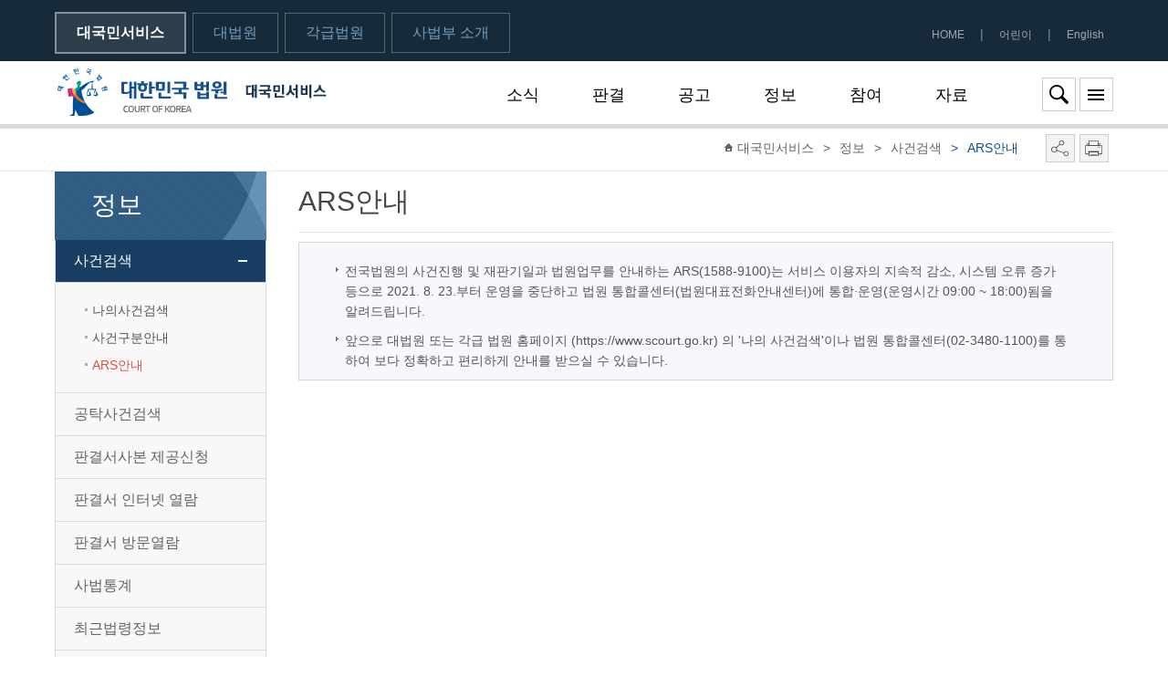

--- FILE ---
content_type: text/html
request_url: https://scourt.go.kr/portal/information/event/ars/index.html
body_size: 50506
content:
<!DOCTYPE html PUBLIC "-//W3C//DTD HTML 4.01 Transitional//EN" "http://www.w3.org/TR/html4/loose.dtd">
<html lang="ko">
<head>
<meta http-equiv="X-UA-Compatible" content="IE=edge,chrome=1">
<meta http-equiv="Content-Type" content="text/html; charset=euc-kr">
<meta name="viewport" content="width=device-width, initial-scale=1.0, maximum-scale=3.0, minimum-scale=1.0, user-scalable=yes, target-densitydpi=medium-dpi">

<script type="text/javascript" src="/js/portal/jquery-1.8.3.js"></script>
<script type="text/javascript" src="/js/portal/jquery-ui-1.8.21.custom.min.js"></script>
<script type="text/javascript" src="/js/portal/common_old.js"></script>
<script type="text/javascript" src="/js/portal/common.js"></script>
<script type="text/javascript" src="/js/portal/embed.js"></script>
<link rel="shortcut icon" type="image/x-icon" href="/scourt/common/images/favicon.ico">
<link rel="stylesheet" type="text/css" href="/css/jquery-ui-thema-1.9.0.css">
<link rel="stylesheet" type="text/css" href="/portal/common/css/reset.css">
<link rel="stylesheet" type="text/css" href="/portal/common/css/layout.css">

<script type="text/javascript" src="/portal/common/js/jquery.js"></script>
<script type="text/javascript" src="/portal/common/js/basic.js"></script>
<!--[if lt IE9]<!-->
<script type="text/javascript" src="/portal/common/js/respond.min.js"></script>
<!--<![endif]-->

<script type="text/javascript" >
function fn_egov_select_brdMstr(pageNo){
    var param = '?gubun=1&pageSize=8';

    document.searchForm.pageIndex.value = pageNo;
    document.searchForm.action = "/portal/gongbo/PeopleList.work"+param+"";
    document.searchForm.submit();
}
function goEbook(seqnum)
{
	 //var a=window.open('http://www.scourt.go.kr/upload/gongbo/Scourt0'+seqnum+'/VIEW.HTM','','toolbar=no location=no directories=no status=no menubar=no scrollbars=no resizable=no width=1024 height=768 top=0 left=0');
	// a.self.close();
	 if (seqnum > 2120 )
	 {
		 var a=window.open('http://www.scourt.go.kr/upload/gongbo/Scourt0'+seqnum+'/VIEW.HTM','','toolbar=no location=no directories=no status=no menubar=no scrollbars=yes resizable=yes width=1280 height=770 top=0 left=0');
	 }else{
		 var a=window.open('http://www.scourt.go.kr/upload/gongbo/Scourt0'+seqnum+'/VIEW.HTM','','toolbar=no location=no directories=no status=no menubar=no scrollbars=no resizable=no width=1024 height=768 top=0 left=0');
	 }
}
function goEbook7(param_year,param_month)
{
	 if(param_year > 2012){
		var a=window.open('http://www.scourt.go.kr/upload/people/'+param_year+'0'+param_month+'-scourt/VIEW.HTM','','toolbar=no location=no directories=no status=no menubar=no scrollbars=yes resizable=yes width=1280 height=770 top=0 left=0');
	}else{
		var a=window.open('http://www.scourt.go.kr/upload/people/'+param_year+'0'+param_month+'-scourt/VIEW.HTM','','toolbar=no location=no directories=no status=no menubar=no scrollbars=no resizable=no width=1024 height=768 top=0 left=0');
	}
	// a.self.close();
}

window.onload=function(){
	//var loc = location.href;
	var mobileYn = detectmob();
	var nodes = $("div.navibox").children();
	
	var menuNm="";
	nodes.each(function(){
		if("home" == $(this).attr("class") || "midNavi" == $(this).attr("class") || "spot" == $(this).attr("class")){
			menuNm+=""+$(this).text();
		}
	});
	
	//메뉴명
	//menuNm = menuNm.substring(1);
	fn_reg_menu_log(mobileYn, menuNm);
};
</script>

<title>정보 &gt; 사건검색 &gt; ARS안내 </title>
 </head>

 <body>
 
 <!-- container -->
	<div class="container">
		
		<!-- back -->
		<div class="back"></div>
		<!-- // back -->


		<!--  header -->	
		<!--  header -->

	
	<div class="access">
		<a href="#content">본문 바로가기</a>
		<a href="#navi">주메뉴로 바로가기</a>  
	</div>
	
	<!-- header -->
	<div class="header">

		<!-- top -->
		<div class="topOuter">
			<div class="topInner">
				<div class="category">
					<a class="btnCategory btnSelected" href="/portal/main.jsp">대국민서비스</a>
					<a class="btnCategory" href="/supreme/supreme.jsp">대법원</a>
					<a class="btnCategory" href="/region/location/RegionLocationListAction.work">각급법원</a>
					<a class="btnCategory" href="/judiciary/index.html">사법부 소개</a>
				</div>
				<div class="utilMenu">
					<div class="topLink">
						<ul>
							<li><a href="/scourt/index.html">HOME</a><span>|</span></li>
							<li><a href="/kids/index.html" target="_blank" title="어린이(새창)">어린이</a><span>|</span></li>
							<li><a class="last" href="https://eng.scourt.go.kr/" target="_blank" title="English(새창)">English</a></li>					
						</ul>
					</div>
				</div>
			</div>
		</div>
		<!-- //top -->
		<!-- gnbOuter -->
		<div class="gnbOuter">
			<div class="gnbInner">
 				<div class="logo"> 	
	 			<h1>				
						<a href="/portal/main.jsp">
							<img src="/portal/common/images/logo.png" alt="대한민국 법원 로고">
							<img class="hidlogo" src="/portal/common/images/logo2.png" alt="대국민 서비스" >
						</a>	
				</h1>			
				</div>
				<!-- menu gnbMenu -->
				<div class="gnbMenu"  id="navi">
					<ul class="dep1">
					<li class="st1"><a href="javascript:;">소식</a>
							<ul class="dep2">
							<li><a href="/portal/news/NewsListAction.work?gubun=3" >새소식</a></li>
								<li><a href="/portal/news/NewsListAction.work?gubun=3" >포토뉴스</a></li>
								<li><a href="/portal/dcboard/DcNewsListAction.work" >전국법원 소식</a></li>
								<li><a href="/portal/news/NewsListAction.work?gubun=6" >보도자료/언론보도 해명</a></li>
								<li><a href="/portal/news/ExchangeListAction.work?gubun=18&amp;amp;pageSize=3" >사법교류</a></li>
								<li><a href="/portal/news/NewsListAction.work?gubun=5" >법원동정</a></li>
								<li><a href="/portal/gongbo/PeopleList.work?gubun=1" >법원공보</a></li>
								<li><a href="/portal/newsletter/NewsLetterList.work" >뉴스레터</a></li>
								<li><a href="/portal/news/NewsListAction.work?gubun=740" >법원소식지</a></li>
								<li><a href="/portal/emailclub/EmailClubWrite.work" >이메일클럽</a></li>
								</ul>
						</li>
						<li class="st2"><a href="javascript:;">판결</a>
							<ul class="dep2">
							<li><a href="/portal/dcboard/DcNewsListAction.work?gubun=44&amp;amp;searchOption=" >전국법원주요판결</a></li>
								<li><a href="/portal/news/NewsListAction.work?gubun=4&amp;amp;type=5" >판례속보</a></li>
								<li><a href="/portal/news/NewsListAction.work?gubun=2" >언론보도판결</a></li>
								</ul>
						</li>
						<li class="st3"><a href="javascript:;">공고</a>
							<ul class="dep2">
                                                        <li><a href="/portal/dcboard/DcNewsListAction.work?gubun=53">주요사업 발주계획</a></li>
							<li><a href="/portal/notice/BiddingListAction.work?gubun=101" >입찰공고·계약공개</a></li>
								<li><a href="/portal/legislation/LegislationList.work?gubun=1" >입법예고</a></li>
								<li><a href="/portal/legislation/LegislationList.work?gubun=2" >행정예고</a></li>
								<li><a href="/portal/notice/disclose/disclose.jsp" >공시송달</a></li>
								<li><a href="/portal/notice/bisong/bisong.jsp" >가사비송</a></li>
								<li><a href="/portal/notice/insolvency/insolvency.jsp" >회생·파산</a>
									<ul class="dep3">
									<li><a href="/portal/notice/insolvency/insolvency.jsp" >공고 게시판</a></li>
									<li><a href="/portal/news/NewsListAction.work?gubun=955" >월별 공고 목록</a></li>
									</ul>
								</li>
								<li><a href="/portal/notice/innocence/innocence.jsp" >무죄판결공시</a></li>
								<li><a href="https://ekt.scourt.go.kr/pjg/index.on?m=PJG173M06"  target="_blank">형사공탁</a>
									<ul class="dep3">
									<li><a href="https://ekt.scourt.go.kr/pjg/index.on?m=PJG173M06"  target="_blank">형사공탁 공고</a></li>
									<li><a href="https://ekt.scourt.go.kr/pjg/index.on?m=PJG172M08"  target="_blank">형사공탁 이용안내</a></li>
									</ul>
								</li>
								<li><a href="/portal/notice/securities/securities.jsp" >증권관련집단소송</a></li>
								<li><a href="/portal/notice/declaration/declaration.jsp" >공시최고·제권판결</a></li>
								<li><a href="https://ekt.scourt.go.kr/pjg/index.on?m=PJG173M04" target="_blank">국고귀속예정 공탁사건</a></li>
								<li style="clear:both;"><a href="/portal/notice/BiddingGuide.work" >법원보관금조회 안내</a></li>
								<li><a href="/portal/notice/mna/guide/index.html" >회생회사 M&amp;A안내</a>
									<ul class="dep3">
									<li><a href="/portal/notice/mna/guide/index.html" >M&amp;A 문의안내</a></li>
									<li><a href="/portal/notice/mainfo/MaSearch.work" >업종별 회사검색</a></li>
									<li><a href="/portal/notice/mainfo/MaNoticeList.work" >공고 게시판</a></li>
									</ul>
								</li>
								<li><a href="/portal/notice/mnasell/guide/index.html" >회생 ·파산 자산 매각안내</a>
									<ul class="dep3">
									<li><a href="/portal/notice/mnasell/guide/index.html" >부동산매각문의 안내</a></li>
									<li><a href="/portal/notice/realestate/RealNoticeList.work" >공고 게시판</a></li>
									</ul>
								</li>
								<li><a href="/portal/news/NewsListAction.work?gubun=961" >대법원 공직자윤리위원회</a>
									<ul class="dep3">
									<li><a href="/portal/news/NewsListAction.work?gubun=961" >취업심사결과 공개</a></li>
									<li><a href="/portal/news/NewsListAction.work?gubun=962" >업무취급승인 등 심사결과공개</a></li>
									<li><a href="/portal/news/NewsListAction.work?gubun=963" >취업이력공시</a></li>
									</ul>
								</li>
								</ul>
						</li>
						<li class="st4"><a href="javascript:;">정보</a>
							<ul class="dep2">
							<li><a href="/portal/information/events/search/search.jsp" >사건검색</a>
									<ul class="dep3">
									<li><a href="/portal/information/events/search/search.jsp" >나의사건검색</a></li>
									<li><a href="/portal/information/event/guide/index.html" >사건구분안내</a></li>
									<li><a href="/portal/information/event/ars/index.html" >ARS안내</a></li>
									</ul>
								</li>
								<li><a href="https://ekt.scourt.go.kr/pjg/index.on?m=PJG173M01" target="_blank">공탁사건검색</a></li>
								<li><a href="https://portal.scourt.go.kr/pgp/index.on?m=PGP201M01A&l=Y&c=300" target="_blank">판결서사본 제공신청</a></li>
								<li><a href="https://portal.scourt.go.kr/pgp/index.on?m=PGP202M01&l=Y&c=400" target="_blank" >판결서 인터넷 열람</a></li>
								<li><a href="https://portal.scourt.go.kr/pgp/index.on?m=PGP204M01&l=N&c=200" target="_blank">판결서 방문열람</a></li>
								<li><a href="https://portal.scourt.go.kr/pgp/index.on?m=PGP441M01&l=N&c=900" target="_blank">사법통계</a></li>
								<li><a href="https://portal.scourt.go.kr/pgp/index.on?m=PGP431M01&l=N&c=900" target="_blank">최근법령정보</a></li>
								<li><a href="/portal/information/privacy/info/index.html" >개인정보파일</a>
									<ul class="dep3">
									<li><a href="/portal/information/privacy/info/index.html" >개인정보 열람안내</a></li>
									<li><a href="/portal/dcboard/DcNewsListAction.work?gubun=55" >개인정보파일 목록 검색</a></li>
									</ul>
								</li>
								<li><a href="/portal/dbbs/DBBSList.work?gubun=2" >예산집행 실명제 현황</a></li>
								<li><a href="/region/location/RegionSearchListAction.work" >전국법원·등기소정보</a>
									<ul class="dep3">
									<li><a href="/region/location/RegionSearchListAction.work" >관할법원 찾기</a></li>
									<li><a href="/region/location/RegionLocationListAction.work" >각급법원 안내</a></li>
									<li><a href="https://iros.scourt.go.kr" target="_blank">등기소정보</a></li>
									</ul>
								</li>
								<li><a href="/portal/information/relatedsite/public/index.html" >관련사이트</a>
									<ul class="dep3">
									<li><a href="/portal/information/relatedsite/public/index.html" >공공기관</a></li>
									<li><a href="/portal/information/relatedsite/foreign/index.html" >해외 법률관련</a></li>
									</ul>
								</li>
								</ul>
						</li>
						<li class="st5"><a href="javascript:;">참여</a>
							<ul class="dep2">
							<li><a href="/portal/commu/proposal/guide/index.html" >소통의 장</a>
									<ul class="dep3">
									<li><a href="/portal/commu/proposal/guide/index.html" >안내</a></li>
									<li><a href="https://www.scourt.go.kr/portal/advice/AdviceList.work" >법원에 바란다</a></li>
									<li><a href="https://www.scourt.go.kr/portal/budget1/BudgetMain.work?gubun=1" >부조리신고센터</a></li>
									<li><a href="https://www.scourt.go.kr/portal/budget1/LawsMain.work?gubun=2" >불합리한 법령신고센터</a></li>
									<li><a href="https://www.scourt.go.kr/portal/budget/BudgetMain.work" >예산낭비 신고센터</a></li>
									<li><a href="https://www.scourt.go.kr/portal/improve/ImproveWrite.work?gubun=1" >홈페이지 개선의견</a></li>
									</ul>
								</li>
								<li><a href="https://portal.scourt.go.kr/pgp/index.on?m=PGP351M01&l=N&c=900" target="_blank">정보공개청구</a></li>
								<li style="position: relative; top: 80px; left: -200px;"><a href="https://국민참여재판.kr" target="_blank" title="새창">국민참여재판</a></li>
								<li style="position: relative; top: -40px; left: 200px;"><a href="https://www.scourt.go.kr/portal/aj/AJChk.work">행정심판청구</a>
									<ul class="dep3">
									<li><a href="https://www.scourt.go.kr/portal/aj/AJChk.work" >행정심판 신청하기</a></li>
									<li><a href="https://www.scourt.go.kr/portal/aj/AJDocMain.work" >각종 신청하기</a></li>
									<li><a href="/portal/commu/administration/guide/index.html" >행정심판안내</a></li>
									<li><a href="/portal/commu/administration/process/index.html" >행정심판절차</a></li>
									<li><a href="/portal/commu/administration/statut/index.html" >행정심판법령</a></li>
									<li><a href="/portal/news/NewsListAction.work?gubun=500" >행정심판양식</a></li>
									<li><a href="https://www.scourt.go.kr/portal/aj/AJMyMain.work" >나의청구확인</a></li>
									</ul>
								</li>
								</ul>
						</li>
						<li class="st6"><a href="javascript:;">자료</a>
							<ul class="dep2">
							<li><a href="/portal/media/MediaActivityListAction.work?gubun=708" >홍보동영상</a></li>
								<li><a href="/portal/pds/policy/index.html" >정책홍보 자료</a></li>
								<li><a href="/portal/news/NewsListAction.work?gubun=713" >사법부 간행물</a></li>
								<li><a href="/portal/news/NewsListAction.work?gubun=707" >법교육교재</a></li>
								<li><a href="/portal/pds/foundation/index.html" >사법발전재단자료</a></li>
								<li><a href="/portal/policy_service/manage/ManageListAction.work?gubun=1" >정책연구용역자료</a>
									<ul class="dep3">
									<li><a href="/portal/policy_service/manage/ManageListAction.work?gubun=1" >연구수행관리</a></li>
									<li><a href="/portal/policy_service/statistics/StatisticsListAction.work?gubun=1" >통계</a></li>
									</ul>
								</li>
								<li><a href="/portal/news/NewsListAction.work?gubun=719" >사법연감</a></li>
								</ul>
						</li>
						</ul>
				</div>
				<!-- //menu gnbMenu -->
				
				<!-- search btn -->
				<div class="menuSubBtn">
					<a href="#" class="searchButton"><img src="/portal/common/images/btn_search.gif" alt="통합검색하기"></a>
					<a href="#" class="btnMenuAll">메뉴전체보기</a>
				</div>
				<!-- // search btn -->
				
				<!-- search -->
<div class="search unVis">
					<form name="searchForm_top" method="post" action="/search/total/TotalSearch.work">
					<input type="hidden" name="searchWord" value="">
					<input type="hidden" name="section" value="">
					<input type="hidden" name="search_kind" value="">
					<input type="hidden" name="pg" value="">
					<label for="search_total">통합검색 선택</label>
					<select class="searchSelect" id="search_total" name="category">
						<option value="">통합검색</option>
						<option value="home_category">카테고리</option>
						<option value="home_web">웹페이지</option>
						<option value="home_board">게시판</option>
						<option value="home_doc">양식</option>
						<option value="home_minwon">전자민원센터</option>
						<option value="home_attach">첨부파일</option>
					</select>
					<label for="search_word">검색어</label>					
					<input class="searchInput" id="search_word" name="dpWord" type="text" onkeypress="fn_keywordSearch_top()">
					<a class="searchBtn" href="javascript:search_btn_top();"><span class="hide">검색하기</span></a>
					</form>
				</div>				<!-- //search -->

				<!-- menu allMenu -->
				<div class="allMenu unVis">
					
					<div class="subMenuView"><a>하위메뉴 펼치기/닫기 ▼</a></div>
					<div class="top_m">
						<div class="sns_m">
							<ul>
								<li><a href="#"><img src="/portal/common/images/btn_facebook.png" alt="facebook 바로가기"></a></li>
								<li><a href="#"><img src="/portal/common/images/btn_twitter.png" alt="twitter 바로가기"></a></li>
								<li><a href="#"><img src="/portal/common/images/btn_naverblog.png" alt="네이버블로그 바로가기"></a></li>
								<li><a href="#"><img src="/portal/common/images/btn_daumblog.png" alt="다음블로그 바로가기"></a></li>
								<li><a href="#"><img src="/portal/common/images/btn_youtube.png" alt="Youtube 바로가기"></a></li>
							</ul>
						</div>
						<!--div><a class="btnMenuAll_m menu_close_m" href="#">전체메뉴닫기</a></div-->
					</div>
					
					<div class="topLink_m">
						<ul>
							<li><a href="/supreme/supreme.jsp">HOME</a><span>|</span></li>
							<!--<li><a href="/portal/gongbo/PeopleList.work?gubun=7">법원사람들</a><span>|</span></li>-->
							<li><a href="/kids/index.html" target="_blank" title="어린이(새창)">어린이</a><span>|</span></li>
							<li><a class="last" href="https://eng.scourt.go.kr/" target="_blank">English</a></li>
						</ul>
					</div>
					<ul class="dep1">
					<li><a href="#">소식</a>
							<ul class="dep2">
							<li><a href="/portal/news/NewsListAction.work?gubun=3" >새소식</a></li>
								<li><a href="/portal/news/NewsListAction.work?gubun=3" >포토뉴스</a></li>
								<li><a href="/portal/dcboard/DcNewsListAction.work" >전국법원 소식</a></li>
								<li><a href="/portal/news/NewsListAction.work?gubun=6" >보도자료/언론보도 해명</a></li>
								<li><a href="/portal/news/ExchangeListAction.work?gubun=18&amp;amp;pageSize=3" >사법교류</a></li>
								<li><a href="/portal/news/NewsListAction.work?gubun=5" >법원동정</a></li>
								<li><a href="/portal/gongbo/PeopleList.work?gubun=1" >법원공보</a></li>
								<li><a href="/portal/newsletter/NewsLetterList.work" >뉴스레터</a></li>
								<li><a href="/portal/news/NewsListAction.work?gubun=740" >법원소식지</a></li>
								<li><a href="/portal/emailclub/EmailClubWrite.work" >이메일클럽</a></li>
								</ul>
						</li>
						<li><a href="#">판결</a>
							<ul class="dep2">
							<li><a href="/portal/dcboard/DcNewsListAction.work?gubun=44&amp;amp;searchOption=" >전국법원주요판결</a></li>
								<li><a href="/portal/news/NewsListAction.work?gubun=4&amp;amp;type=5" >판례속보</a></li>
								<li><a href="/portal/news/NewsListAction.work?gubun=2" >언론보도판결</a></li>
								</ul>
						</li>
						<li><a href="#">공고</a>
							<ul class="dep2">
                                <li><a href="/portal/dcboard/DcNewsListAction.work?gubun=53">주요사업 발주계획</a></li>
								<li><a href="/portal/notice/BiddingListAction.work?gubun=101" >입찰공고·계약공개</a></li>
								<li><a href="/portal/legislation/LegislationList.work?gubun=1" >입법예고</a></li>
								<li><a href="/portal/legislation/LegislationList.work?gubun=2" >행정예고</a></li>
								<li><a href="/portal/notice/disclose/disclose.jsp" >공시송달</a></li>
								<li><a href="/portal/notice/bisong/bisong.jsp" >가사비송</a></li>
								<li><a class="mPlus">회생·파산</a>
									<ul class="dep3 unVis">
									<li><a href="/portal/notice/insolvency/insolvency.jsp" >공고 게시판</a></li>
									<li><a href="/portal/news/NewsListAction.work?gubun=955" >월별 공고 목록</a></li>
									</ul>
								</li>
								<li><a href="/portal/notice/innocence/innocence.jsp" >무죄판결공시</a></li>
								<li><a class="mPlus">형사공탁</a>
									<ul class="dep3 unVis">
									<li><a href="https://ekt.scourt.go.kr/pjg/index.on?m=PJG173M06" target="_blank">형사공탁 공고</a></li>
									<li><a href="https://ekt.scourt.go.kr/pjg/index.on?m=PJG172M08" target="_blank">형사공탁 이용안내</a></li>
									</ul>
								</li>
								<li><a href="/portal/notice/securities/securities.jsp" >증권관련집단소송</a></li>
								<li><a href="/portal/notice/declaration/declaration.jsp" >공시최고·제권판결</a></li>
								<li><a href="https://ekt.scourt.go.kr/pjg/index.on?m=PJG173M04" target="_blank">국고귀속예정 공탁사건</a></li>
								<li><a href="/portal/notice/BiddingGuide.work" >법원보관금조회 안내</a></li>
								<li><a class="mPlus">회생회사 M&amp;A안내</a>
									<ul class="dep3 unVis">
									<li><a href="/portal/notice/mna/guide/index.html" >M&amp;A 문의안내</a></li>
									<li><a href="/portal/notice/mainfo/MaSearch.work" >업종별 회사검색</a></li>
									<li><a href="/portal/notice/mainfo/MaNoticeList.work" >공고 게시판</a></li>
									</ul>
								</li>
								<li><a class="mPlus">회생 ·파산 자산 매각안내</a>
									<ul class="dep3 unVis">
									<li><a href="/portal/notice/mnasell/guide/index.html" >부동산매각문의 안내</a></li>
									<li><a href="/portal/notice/realestate/RealNoticeList.work" >공고 게시판</a></li>
									</ul>
								</li>
								<li><a class="mPlus">대법원 공직자윤리위원회</a>
									<ul class="dep3 unVis">
									<li><a href="/portal/news/NewsListAction.work?gubun=961" >취업심사결과 공개</a></li>
									<li><a href="/portal/news/NewsListAction.work?gubun=962" >업무취급승인 등 심사결과공개</a></li>
									<li><a href="/portal/news/NewsListAction.work?gubun=963" >취업이력공시</a></li>
									</ul>
								</li>
								</ul>
						</li>
						<li><a href="#">정보</a>
							<ul class="dep2">
							<li><a class="mPlus">사건검색</a>
									<ul class="dep3 unVis">
									<li><a href="/portal/information/events/search/search.jsp" >나의사건검색</a></li>
									<li><a href="/portal/information/event/guide/index.html" >사건구분안내</a></li>
									<li><a href="/portal/information/event/ars/index.html" >ARS안내</a></li>
									</ul>
								</li>
								<li><a href="https://ekt.scourt.go.kr/pjg/index.on?m=PJG173M01" target="_blank">공탁사건검색</a></li>
								<li><a href="https://portal.scourt.go.kr/pgp/index.on?m=PGP201M01A&l=Y&c=300" target="_blank">판결서사본 제공신청</a></li>
								<li><a href="https://portal.scourt.go.kr/pgp/index.on?m=PGP202M01&l=Y&c=400" target="_blank">판결서 인터넷열람</a></li>
								<li><a href="https://portal.scourt.go.kr/pgp/index.on?m=PGP204M01&l=N&c=200" target="_blank">판결서 방문열람</a></li>
								<li><a href="https://portal.scourt.go.kr/pgp/index.on?m=PGP441M01&l=N&c=900" target="_blank">사법통계</a></li>
								<li><a href="https://portal.scourt.go.kr/pgp/index.on?m=PGP431M01&l=N&c=900" target="_blank">최근법령정보</a></li>
								<li><a class="mPlus">개인정보파일</a>
									<ul class="dep3 unVis">
									<li><a href="/portal/information/privacy/info/index.html" >개인정보 열람안내</a></li>
									<li><a href="/portal/dcboard/DcNewsListAction.work?gubun=55" >개인정보파일 목록 검색</a></li>
									</ul>
								</li>
								<li><a href="/portal/dbbs/DBBSList.work?gubun=2" >예산집행 실명제 현황</a></li>
								<li><a class="mPlus">전국법원·등기소정보</a>
									<ul class="dep3 unVis">
									<li><a href="/region/location/RegionSearchListAction.work" >관할법원 찾기</a></li>
									<li><a href="/region/location/RegionLocationListAction.work" >각급법원 안내</a></li>
									<li><a href="https://iros.scourt.go.kr" target="_blank">등기소정보</a></li>
									</ul>
								</li>
								<li><a class="mPlus">관련사이트</a>
									<ul class="dep3 unVis">
									<li><a href="/portal/information/relatedsite/public/index.html" >공공기관</a></li>
									<li><a href="/portal/information/relatedsite/foreign/index.html" >해외 법률관련</a></li>
									</ul>
								</li>
								</ul>
						</li>
						<li><a href="#">참여</a>
							<ul class="dep2">
							<li><a class="mPlus">소통의 장</a>
									<ul class="dep3 unVis">
									<li><a href="/portal/commu/proposal/guide/index.html" >안내</a></li>
									<li><a href="https://www.scourt.go.kr/portal/advice/AdviceList.work" >법원에 바란다</a></li>
									<li><a href="https://www.scourt.go.kr/portal/budget1/BudgetMain.work?gubun=1" >부조리신고센터</a></li>
									<li><a href="https://www.scourt.go.kr/portal/budget1/LawsMain.work?gubun=2" >불합리한 법령신고센터</a></li>
									<li><a href="https://www.scourt.go.kr/portal/budget/BudgetMain.work" >예산낭비 신고센터</a></li>
									<li><a href="https://www.scourt.go.kr/portal/improve/ImproveWrite.work?gubun=1" >홈페이지 개선의견</a></li>
									</ul>
								</li>
								<li><a href="https://portal.scourt.go.kr/pgp/index.on?m=PGP351M01&l=N&c=900" target="_blank">정보공개청구</a></li>
								<li><a href="https://국민참여재판.kr" target="_blank" target="새창">국민참여재판</a></li>
								<li><a class="mPlus">행정심판청구</a>
									<ul class="dep3 unVis">
									<li><a href="https://www.scourt.go.kr/portal/aj/AJChk.work" >행정심판 신청하기</a></li>
									<li><a href="https://www.scourt.go.kr/portal/aj/AJDocMain.work" >각종 신청하기</a></li>
									<li><a href="/portal/commu/administration/guide/index.html" >행정심판안내</a></li>
									<li><a href="/portal/commu/administration/process/index.html" >행정심판절차</a></li>
									<li><a href="/portal/commu/administration/statut/index.html" >행정심판법령</a></li>
									<li><a href="/portal/news/NewsListAction.work?gubun=500" >행정심판양식</a></li>
									<li><a href="https://www.scourt.go.kr/portal/aj/AJMyMain.work" >나의청구확인</a></li>
									</ul>
								</li>
								</ul>
						</li>
						<li><a href="#">자료</a>
							<ul class="dep2">
							<li><a href="/portal/media/MediaActivityListAction.work?gubun=708" >홍보동영상</a></li>
								<li><a href="/portal/pds/policy/index.html" >정책홍보 자료</a></li>
								<li><a href="/portal/news/NewsListAction.work?gubun=713" >사법부 간행물</a></li>
								<li><a href="/portal/news/NewsListAction.work?gubun=707" >법교육교재</a></li>
								<li><a href="/portal/pds/foundation/index.html" >사법발전재단자료</a></li>
								<li><a class="mPlus">정책연구용역자료</a>
									<ul class="dep3 unVis">
									<li><a href="/portal/policy_service/manage/ManageListAction.work?gubun=1" >연구수행관리</a></li>
									<li><a href="/portal/policy_service/statistics/StatisticsListAction.work?gubun=1" >통계</a></li>
									</ul>
								</li>
								<li><a href="/portal/news/NewsListAction.work?gubun=719" >사법연감</a></li>
								</ul>
						</li>
						</ul>
					<div><a class="btnMenuAll_m menu_close_m" href="#">전체메뉴 닫기 <span style="font-weight:bold;">X</span></a></div>
				</div>
				<!-- //menu allMenu -->
				
			</div>
			<!-- // gnbInner -->
		</div>
		<!-- // gnbOuter -->
	</div>
	<!-- //header -->
  
		<!-- //header -->



<div class="naviOut">
	<div class="naviIn">
	
		<div class="navibox">
			<div class="home">대국민서비스</div>
			<div class="midNavi"><span>&gt;</span>정보</div>
								<div class="midNavi"><span>&gt;</span>사건검색</div>
								<div class="spot"><span>&gt;</span>ARS안내</div>
								  
			<div class="sns"><a>sns 공유하기</a></div>
			<div class="print"><a href="javascript:printF();">print하기</a></div>
		</div>




		<div class="snsBox">
			<div class="snsBoxIn">
				<span>공유하기</span>
				<a href="javascript:sendSns('facebook','');" title="facebook(새창열림)"><img src="/portal/common/images/btn_facebook.png" alt="facebook 공유하기"></a>
				<a href="javascript:sendSns('twitter','');" title="x(새창열림)"><img src="/portal/common/images/btn_twitter.png" alt="x 공유하기"></a>
				<a href="javascript:sendSns('band','');" title="band(새창열림)"><img src="/portal/common/images/btn_band.png" alt="band 공유하기"></a>
				<a href="javascript:sendSns('cstory','');" title="카카오스토리(새창열림)"><img src="/portal/common/images/btn_cstory.png" alt="카카오스토리 공유하기"></a>			</div>
		</div>
	</div>

</div>
		<!-- //header -->
		
		<!-- subContainer -->
		<div class="subContainer">
			

			<!-- lnb -->
			<div class="lnb">
        <!-- lnb -->

	

	



				<div class="lnbTitle"><span>정보</span></div>
				<ul class="dep2">
				<li>
						<a class="hasDep3 selected" href="# return false;">사건검색</a>
						<ul class="dep3 vis">
						<li><a  href="/portal/information/events/search/search.jsp" >나의사건검색</a></li>						
						<li><a  href="/portal/information/event/guide/index.html" >사건구분안내</a></li>						
						<li><a class="selected" href="/portal/information/event/ars/index.html" >ARS안내</a></li>						
						</ul>
						</li>
				<li>
						<a class="" href="https://ekt.scourt.go.kr/pjg/index.on?m=PJG173M01" target="_blank">공탁사건검색</a>
						</li>
				<li>
						<a class="" href="https://portal.scourt.go.kr/pgp/index.on?m=PGP201M01A&l=Y&c=300" target="_blank">판결서사본 제공신청</a>
						</li>
				<li>
						<a class="" href="https://portal.scourt.go.kr/pgp/index.on?m=PGP202M01&l=Y&c=400" target="_blank">판결서 인터넷 열람</a>
						</li>
				<li>
						<a class="" href="https://portal.scourt.go.kr/pgp/index.on?m=PGP204M01&l=N&c=200" target="_blank">판결서 방문열람</a>
						</li>
				<li>
						<a class="" href="https://portal.scourt.go.kr/pgp/index.on?m=PGP441M01&l=N&c=900" target="_blank">사법통계</a>
						</li>
				<li>
						<a class="" href="https://portal.scourt.go.kr/pgp/index.on?m=PGP431M01&l=N&c=900" target="_blank">최근법령정보</a>
						</li>
				<li>
						<a class="hasDep3 " href="# return false;">개인정보파일</a>
						<ul class="dep3 ">
						<li><a  href="/portal/information/privacy/info/index.html" >개인정보 열람안내</a></li>						
						<li><a  href="/portal/dcboard/DcNewsListAction.work?gubun=55" >개인정보파일 목록 검색</a></li>						
						</ul>
						</li>
				<li>
						<a class="" href="/portal/dbbs/DBBSList.work?gubun=2" >예산집행 실명제 현황</a>
						</li>
				<li>
						<a class="hasDep3 " href="# return false;">전국법원·등기소정보</a>
						<ul class="dep3 ">
						<li><a  href="/region/location/RegionSearchListAction.work" >관할법원 찾기</a></li>						
						<li><a  href="/region/location/RegionLocationListAction.work" >각급법원 안내</a></li>						
						<li><a  href="http://www.iros.go.kr/" target="_blank">등기소정보</a></li>						
						</ul>
						</li>
				<li>
						<a class="hasDep3 " href="# return false;">관련사이트</a>
						<ul class="dep3 ">
						<li><a  href="/portal/information/relatedsite/public/index.html" >공공기관</a></li>						
						<li><a  href="/portal/information/relatedsite/foreign/index.html" >해외 법률관련</a></li>						
						</ul>
						</li>
				</ul>







        <!-- // lnb --> 
		</div>
  
			<!-- // lnb -->


			<!-- content -->
			<div class="content" id="content">
				<div class="conTitle">ARS안내</div>	
				
				<!--  contentIn -->
				<div class="contentIn"><!-- infoBox -->
	<div>
		<div class="infoBox">
			<div class="conTextBul">전국법원의 사건진행 및 재판기일과 법원업무를 안내하는 ARS(1588-9100)는 서비스 이용자의 지속적 감소, 시스템 오류 증가 등으로 2021. 8. 23.부터 운영을 중단하고 법원 통합콜센터(법원대표전화안내센터)에 통합·운영(운영시간 09:00 ~ 18:00)됨을 알려드립니다.</div>
			<div class="conTextBul">앞으로 대법원 또는 각급 법원 홈페이지 (https://www.scourt.go.kr) 의 '나의 사건검색'이나 법원 통합콜센터(02-3480-1100)를 통하여 보다 정확하고 편리하게 안내를 받으실 수 있습니다. </div>
		</div>
	</div>

</div>

				<!-- //contentIn -->

			</div>
			<!-- // content -->

		</div>
		<!-- // subContainer -->

		<!-- footer -->
		<!-- footer -->
		<div class="footerOut">
 
			<div class="linkLineOut">
				<!--  linkLineIn -->
				<div class="linkLineIn">
					
					<div class="footsns">
						<ul>
							<li><a class="facebook" href="http://www.facebook.com/scourtkorea" target="_blank" title="대법원 페이스북(새창)"><span class="hide">대법원 페이스북(새창)</span></a></li>
							<li><a class="twitter" href="https://x.com/scourtkorea" target="_blank" title="대법원 엑스(새창)"><span class="hide">대법원 엑스(새창)</span></a></li>
							<li><a class="youtube" href="http://www.youtube.com/user/scourtkorea" target="_blank" title="대법원 유튜브(새창)"><span class="hide">대법원 유튜브(새창)</span></a></li> 
							<li><a class="instagram" href="https://www.instagram.com/scourtkorea/" target="_blank" title="대법원 인스타그램(새창)"><span class="hide">대법원 인스타그램(새창)</span></a></li> 
							<li><a class="naverblog" href="http://blog.naver.com/law_zzang" target="_blank" title="대법원 네이버 블로그(새창)"><span class="hide">대법원 네이버 블로그(새창)</span></a></li> 
							<li><a class="daumblog" href="http://blog.daum.net/law_zzang" target="_blank" title="대법원 다음 블로그(새창)"><span class="hide">대법원 다음 블로그(새창)</span></a></li> 
							<li><a class="kakao" href="http://story.kakao.com/ch/scourt/app" target="_blank" title="대법원 카카오스토리(새창)"><span class="hide">대법원 카카오스토리(새창)</span></a></li> 
						</ul>
					</div>
					
					<!-- linkCourt -->
					<div class="linkCourt">
						<a href="javascript:;">전국법원바로가기</a>
					</div>
					<!--  //linkCourt -->
					
					<!-- linkSystem -->
					<div class="linkSystem">
						<a href="javascript:;">관련시스템</a>
					</div>
					<!-- //linkSystem -->										
							
				</div>
				<!--  // linkLineIn -->
				
			</div>
			<!--  //linkLineOut -->
			
			<!-- linkContentOut -->
			<div class="linkContentOut">
			
				<!-- linkCourt content -->
				<div class="courtList">
					<ul class="first">
						<li><a href="/supreme/supreme.jsp"  target="_blank" title="대법원(새창)">대법원</a></li>
						<li><a href="https://jrti.scourt.go.kr/" target="_blank" title="사법연수원(새창)">사법연수원</a></li>
						<li><a href="https://jpri.scourt.go.kr/" target="_blank" title="사법정책연구원(새창)">사법정책연구원</a></li>
						<li><a href="https://edu.scourt.go.kr/" target="_blank" title="법원공무원교육원(새창)">법원공무원교육원</a></li>
						<li><a href="http://edu.iros.go.kr:8088/index_service.jsp" target="_blank" title="사이버교육센터(새창)">사이버교육센터</a></li>
						<li><a href="https://library.scourt.go.kr/" target="_blank" title="법원도서관(새창)">법원도서관</a></li>
						<li><a href="https://sc.scourt.go.kr/" target="_blank" title="양형위원회(새창)">양형위원회</a></li>
					</ul>
					<ul>
						<li><a href="https://slgodung.scourt.go.kr" target="_blank" title="서울고등법원(새창)">서울고등법원</a></li>
						<li><a href="https://djgodung.scourt.go.kr" target="_blank" title="대전고등법원(새창)">대전고등법원</a></li>
						<li><a href="https://dggodung.scourt.go.kr" target="_blank" title="대구고등법원(새창)">대구고등법원</a></li>
						<li><a href="https://bsgodung.scourt.go.kr" target="_blank" title="부산고등법원(새창)">부산고등법원</a></li>
						<li><a href="https://gjgodung.scourt.go.kr" target="_blank" title="광주고등법원(새창)">광주고등법원</a></li>
						<li><a href="https://swgodung.scourt.go.kr" target="_blank" title="수원고등법원(새창)">수원고등법원</a></li>
						<li><a href="https://patent.scourt.go.kr" target="_blank" title="특허법원(새창)">특허법원</a></li>
					</ul>
					<ul>
						<li><a href="https://seoul.scourt.go.kr" target="_blank" title="서울중앙지법(새창)">서울중앙지방법원</a></li>
						<li><a href="https://sldongbu.scourt.go.kr" target="_blank" title="서울동부지법(새창)">서울동부지방법원</a></li>
						<li><a href="https://slnambu.scourt.go.kr" target="_blank" title="서울남부지법(새창)">서울남부지방법원</a></li>
						<li><a href="https://slbukbu.scourt.go.kr" target="_blank" title="서울북부지법(새창)">서울북부지방법원</a></li>
						<li><a href="https://slseobu.scourt.go.kr" target="_blank" title="서울서부지법(새창)">서울서부지방법원</a></li>
						<li><a href="https://slfamily.scourt.go.kr" target="_blank" title="서울가정법원(새창)">서울가정법원</a></li>
						<li><a href="https://sladmin.scourt.go.kr" target="_blank" title="서울행정법원(새창)">서울행정법원</a></li>
					</ul>
					<ul>
						<li><a href="https://slb.scourt.go.kr" target="_blank" title="서울회생법원(새창)">서울회생법원</a></li>
						<li><a href="https://uijeongbu.scourt.go.kr" target="_blank" title="의정부지방법원(새창)">의정부지방법원</a></li>
						<li><a href="https://incheon.scourt.go.kr" target="_blank" title="인천지방법원(새창)">인천지방법원</a></li>
						<li><a href="https://icfamily.scourt.go.kr" target="_blank" title="인천가정법원(새창)">인천가정법원</a></li>
						<li><a href="https://suwon.scourt.go.kr" target="_blank" title="수원지방법원(새창)">수원지방법원</a></li>
						<li><a href="https://swfamily.scourt.go.kr" target="_blank" title="수원가정법원(새창)">수원가정법원</a></li>
						<li><a href="https://swb.scourt.go.kr" target="_blank" title="수원회생법원(새창)">수원회생법원</a></li>
					</ul>
					<ul>
						<li><a href="https://chuncheon.scourt.go.kr" target="_blank" title="춘천지방법원(새창)">춘천지방법원</a></li>
						<li><a href="https://daejeon.scourt.go.kr" target="_blank" title="대전지방법원(새창)">대전지방법원</a></li>
						<li><a href="https://djfamily.scourt.go.kr" target="_blank" title="대전가정법원(새창)">대전가정법원</a></li>
						<li><a href="https://cheongju.scourt.go.kr" target="_blank" title="청주지방법원(새창)">청주지방법원</a></li>
						<li><a href="https://daegu.scourt.go.kr" target="_blank" title="대구지방법원(새창)">대구지방법원</a></li>
						<li><a href="https://dgfamily.scourt.go.kr" target="_blank" title="대구가정법원(새창)">대구가정법원</a></li>
						<li><a href="https://busan.scourt.go.kr" target="_blank" title="부산지방법원(새창)">부산지방법원</a></li>
					</ul>
					<ul>
						<li><a href="https://bsfamily.scourt.go.kr" target="_blank" title="부산가정법원(새창)">부산가정법원</a></li>
						<li><a href="https://bsb.scourt.go.kr" target="_blank" title="부산회생법원(새창)">부산회생법원</a></li>
						<li><a href="https://ulsan.scourt.go.kr" target="_blank" title="울산지방법원(새창)">울산지방법원</a></li>
						<li><a href="https://usfamily.scourt.go.kr" target="_blank" title="울산가정법원(새창)">울산가정법원</a></li>
						<li><a href="https://changwon.scourt.go.kr" target="_blank" title="창원지방법원(새창)">창원지방법원</a></li>
						<li><a href="https://gwangju.scourt.go.kr" target="_blank" title="광주지방법원(새창)">광주지방법원</a></li>
						<li><a href="https://gjfamily.scourt.go.kr" target="_blank" title="광주가정법원(새창)">광주가정법원</a></li>
					</ul>
					<ul>
						<li><a href="https://jeonju.scourt.go.kr" target="_blank" title="전주지방법원(새창)">전주지방법원</a></li>
						<li><a href="https://jeju.scourt.go.kr" target="_blank" title="제주지방법원(새창)">제주지방법원</a></li>
					</ul>
				</div>
				<!--  //linkCourt Content -->
				
				<!--  linkSystem Content -->
				<div class="systemList">
					<ul>
						<li><a href="/portal/information/events/search/search.jsp" target="_blank" title="사건검색(새창)">사건검색</a></li>
						<li><a href="https://www.iros.go.kr" target="_blank" title="인터넷등기소(새창)">인터넷등기소</a></li>
						<li><a href="https://portal.scourt.go.kr/pgp/index.on?m=PGP1001M01&l=N&c=900" target="_blank" title="종합법률정보(새창)">종합법률정보</a></li>
						<li><a href="http://exam.scourt.go.kr" target="_blank" title="시험정보(새창)">시험정보</a></li>
						<li style="width:17%;"><a href="http://efamily.scourt.go.kr" target="_blank" title="가족관계등록(새창)">전자 가족관계등록</a></li>
						<li><a href="https://ecfs.scourt.go.kr" target="_blank" title="나홀로소송(새창)">나홀로소송</a></li>
						<li><a href="https://jpri.scourt.go.kr/" target="_blank" title="사법정책연구원(새창)">사법정책연구원</a></li>											
						<li><a href="https://library.scourt.go.kr/" target="_blank" title="법원도서관(새창)">법원도서관</a></li>
						<li><a href="https://museum.scourt.go.kr/" target="_blank" title="법원전시관(새창)">법원전시관</a></li>
						<li><a href="https://www.scourt.go.kr/portal/gongbo/PeoplePopupList.work?gubun=7" target="_blank" title="법원사람들(새창)">법원사람들</a></li>
						<li style="width:17%;"><a href="https://ecfs.scourt.go.kr" target="_blank" title="소송안내마당(새창)">소송안내마당(구 전자민원센터)</a></li>
						<li><a href="https://ecfs.scourt.go.kr/psp/index.on?m=PSP720M24" target="_blank" title="양식(새창)">양식</a></li>						
						<li><a href="http://ecfs.scourt.go.kr" target="_blank" title="전자소송(새창)">전자소송</a></li>																		
						<li><a href="https://judges.scourt.go.kr" target="_blank" title="법관임용(새창)">법관임용</a></li>						
						<li><a href="https://lawclerk.scourt.go.kr" target="_blank" title="재판연구원(새창)">재판연구원</a></li>						
						<li><a href="http://www.courtauction.go.kr" target="_blank" title="법원경매정보(새창)">법원경매정보</a></li>
						<li style="width:17%;"><a href="http://ekt.scourt.go.kr/" target="_blank" title="전자공탁(새창)">전자공탁</a></li>						
						<li><a href="https://jifi.scourt.go.kr" target="_blank" title="외국인을 위한 사법지원(새창)">외국인을 위한 사법지원</a></li>
						<li><a href="https://www.scourt.go.kr/contest/introduce/IntroduceMainAction.work" target="_blank" title="가인법정변론경연대회(새창)">가인법정변론경연대회</a></li>						
						<li><a href="https://sc.scourt.go.kr" target="_blank" title="양형위원회(새창)">양형위원회</a></li>
								
						<li><a href="https://sbh.scourt.go.kr" target="_blank" title="소년보호재판 관계자(새창)">소년보호재판 관계자</a></li>
						<li><a href="https://pjs.scourt.go.kr" target="_blank" title="재판조력자선발(새창)">재판조력자선발</a></li>
						<li style="width:17%;"><a href="https://guksun.scourt.go.kr/" target="_blank" title="국선전담변호인(새창)">국선전담변호인</a></li>
						<li><a href="https://data.iros.go.kr/" target="_blank" title="등기정보광장(새창)">등기정보광장</a></li>
						<li><a href="/lcmt/index01.jsp" target="_blank" title="회생&middot;파산위원회(새창)">회생&middot;파산위원회</a></li>
						<li><a href="https://tv.scourt.go.kr" target="_blank" title="법원TV(새창)">법원TV</a></li>
					</ul>
				</div>
				<!-- //linkSystemContent -->
			</div>
			<!-- //linkcontentOut -->
			
			<!--  sitemapOut -->
			<div class="sitemapOut">
				<!-- sitemapIn -->
				<div class="sitemapIn">
					<ul>
						<li><div>소식</div></li>
					<li><a href="/portal/news/NewsListAction.work?gubun=3" >새소식</a></li>
					<li><a href="/portal/news/NewsListAction.work?gubun=3" >포토뉴스</a></li>
					<li><a href="/portal/dcboard/DcNewsListAction.work" >전국법원 소식</a></li>
					<li><a href="/portal/news/NewsListAction.work?gubun=6" >보도자료/언론보도 해명</a></li>
					<li><a href="/portal/news/ExchangeListAction.work?gubun=18&amp;amp;pageSize=3" >사법교류</a></li>
					<li><a href="/portal/news/NewsListAction.work?gubun=5" >법원동정</a></li>
					<li><a href="/portal/gongbo/PeopleList.work?gubun=1" >법원공보</a></li>
					<li><a href="/portal/newsletter/NewsLetterList.work" >뉴스레터</a></li>
					<li><a href="/portal/news/NewsListAction.work?gubun=740" >법원소식지</a></li>
					<li><a href="/portal/emailclub/EmailClubWrite.work" >이메일클럽</a></li>
					</ul>
					<ul>
						<li><div>판결</div></li>
					<li><a href="/portal/dcboard/DcNewsListAction.work?gubun=44&amp;amp;searchOption=" >전국법원주요판결</a></li>
					<li><a href="/portal/news/NewsListAction.work?gubun=4&amp;amp;type=5" >판례속보</a></li>
					<li><a href="/portal/news/NewsListAction.work?gubun=2" >언론보도판결</a></li>
					</ul>
					<ul>
						<li><div>공고</div></li>
                                        <li><a href="/portal/dcboard/DcNewsListAction.work?gubun=53">주요사업 발주계획</a></li>
					<li><a href="/portal/notice/BiddingListAction.work?gubun=101" >입찰공고·계약공개</a></li>
					<li><a href="/portal/legislation/LegislationList.work?gubun=1" >입법예고</a></li>
					<li><a href="/portal/legislation/LegislationList.work?gubun=2" >행정예고</a></li>
					<li><a href="/portal/notice/disclose/disclose.jsp" >공시송달</a></li>
					<li><a href="/portal/notice/bisong/bisong.jsp" >가사비송</a></li>
					<li><a href="/portal/notice/insolvency/insolvency.jsp" >회생·파산</a></li>
					<li><a href="/portal/notice/innocence/innocence.jsp" >무죄판결공시</a></li>
					<li><a href="https://ekt.scourt.go.kr/pjg/index.on?m=PJG173M06" target="_blank">형사공탁</a></li>
					<li><a href="/portal/notice/securities/securities.jsp" >증권관련집단소송</a></li>
					<li><a href="/portal/notice/declaration/declaration.jsp" >공시최고·제권판결</a></li>
					<li><a href="https://ekt.scourt.go.kr/pjg/index.on?m=PJG173M04" target="_blank">국고귀속예정 공탁사건</a></li>
					<li><a href="/portal/notice/BiddingGuide.work" >법원보관금조회 안내</a></li>
					<li><a href="/portal/notice/mna/guide/index.html" >회생회사 M&amp;A안내</a></li>
					<li><a href="/portal/notice/mnasell/guide/index.html" >회생 ·파산 자산 매각안내</a></li>
					<li><a href="/portal/news/NewsListAction.work?gubun=961" >대법원 공직자윤리위원회</a></li>
					</ul>
					<ul>
						<li><div>정보</div></li>
					<li><a href="/portal/information/events/search/search.jsp" >사건검색</a></li>
					<li><a href="https://ekt.scourt.go.kr/pjg/index.on?m=PJG173M01" target="_blank">공탁사건검색</a></li>
					<li><a href="https://portal.scourt.go.kr/pgp/index.on?m=PGP201M01A&l=Y&c=300" target="_blank">판결서사본 제공신청</a></li>
					<li><a href="https://portal.scourt.go.kr/pgp/index.on?m=PGP202M01&l=Y&c=400"  target="_blank">판결서 인터넷 열람</a></li>
					<li><a href="https://portal.scourt.go.kr/pgp/index.on?m=PGP204M01&l=N&c=200" target="_blank">판결서 방문열람</a></li>
					<li><a href="https://portal.scourt.go.kr/pgp/index.on?m=PGP441M01&l=N&c=900" target="_blank">사법통계</a></li>
					<li><a href="https://portal.scourt.go.kr/pgp/index.on?m=PGP431M01&l=N&c=900" target="_blank">최근법령정보</a></li>
					<li><a href="/portal/information/privacy/info/index.html" >개인정보파일</a></li>
					<li><a href="/portal/dbbs/DBBSList.work?gubun=2" >예산집행 실명제 현황</a></li>
					<li><a href="/region/location/RegionSearchListAction.work" >전국법원·등기소정보</a></li>
					<li><a href="/portal/information/relatedsite/public/index.html" >관련사이트</a></li>
					</ul>
					<ul>
						<li><div>참여</div></li>
					<li><a href="/portal/commu/proposal/guide/index.html" >소통의 장</a></li>
					<li><a href="https://portal.scourt.go.kr/pgp/index.on?m=PGP351M01&l=N&c=900" target="_blank" title="새창">정보공개청구</a></li>
					<li><a href="https://국민참여재판.kr" target="_blank" title="새창">국민참여재판</a></li>
					<li><a href="https://www.scourt.go.kr/portal/aj/AJChk.work" >행정심판청구</a></li>
					</ul>
					<ul>
						<li><div>자료</div></li>
					<li><a href="/portal/media/MediaActivityListAction.work?gubun=708" >홍보동영상</a></li>
					<li><a href="/portal/pds/policy/index.html" >정책홍보 자료</a></li>
					<li><a href="/portal/news/NewsListAction.work?gubun=713" >사법부 간행물</a></li>
					<li><a href="/portal/news/NewsListAction.work?gubun=707" >법교육교재</a></li>
					<li><a href="/portal/pds/foundation/index.html" >사법발전재단자료</a></li>
					<li><a href="/portal/policy_service/manage/ManageListAction.work?gubun=1" >정책연구용역자료</a></li>
					<li><a href="/portal/news/NewsListAction.work?gubun=719" >사법연감</a></li>
					</ul>
					</div>
				<!-- //sitemapIn -->
			</div>
			<!-- //sitemapOut -->
			
			<!-- footerIn  -->
			<div class="footerIn">
				<div class="footerLogo">
					<img src="/portal/common/images/footerLogo.png" alt="대한민국법원로고">
				</div>
				<div class="copybox">
					<div class="footerLink">
						<ul>
							<li><a href="/portal/popup/gaein_pop.html" onclick="window.open(this.href, 'info','scrollbars=yes,width=707,height=600', '_blank'); return false;" onkeypress="if(event.keyCode == 13){window.open(this.href,'personalinfo','scrollbars=yes,width=707,height=600', '_blank'); return false;}" title="개인정보처리방침(새창)" style="color: #af1717; font-weight: bold; font-size: 14px;">개인정보처리방침</a><span class="ml10"></span></li>
							<li><a href="/info/location/VideoAction.work?str=etc" target="_blank" title="영상정보처리기기 운영·관리방침(새창으로 열기)">영상정보처리기기 운영·관리방침</a><span class="ml10"></span></li>
							<li><a href="/portal/popup/jeojak_pop.html" onclick="window.open(this.href, 'info','scrollbars=yes,width=707,height=600', '_blank'); return false;" onkeypress="if(event.keyCode == 13){window.open(this.href,'personalinfo','scrollbars=yes,width=707,height=600', '_blank'); return false;}" title="저작권보호정책(새창)">저작권보호정책</a></li>
						</ul>
					</div>
					<div class="address">
						(06590) 서울특별시 서초구 서초대로  219(서초동)
					</div>
					<div class="tel">
						대표전화 02)3480-1100 | 홈페이지 이용 문의 02)3480-1715(평일9시~18시)  | 인터넷등기 사용자지원센터 1544-0770					</div>
					<div class="copyright">
						COPYRIGHTⓒ 2016 SUPREME COURT OF KOREA. ALL RIGHTS RESERVED.
					</div>
				</div>
				<div class="certi">
					<img src="/portal/common/images/certi.png" alt="WA 인증로고">
				</div>
			</div>
			<!-- //footerIn -->
		</div>
		<div class="top_btn">
			<a href="#"><img src="/portal/common/images/top_btn.png" alt="top 버튼"></a>
		</div>
		<!-- // footer -->
 
		<!-- // footer -->
	</div>
	
	<form name="searchForm" method="post" action="#">
		<input type="hidden" name="pageIndex" value="1">
	</form>
	<!-- // container -->


 </body>
</html><!-- This page is generated by CMS -->

--- FILE ---
content_type: text/css
request_url: https://scourt.go.kr/portal/common/css/reset.css
body_size: 1821
content:
/*
http://meyerweb.com/eric/tools/css/reset/ 
   v2.0 | 20110126
   License: none (public domain)
*/

@import url("/common/font/NanumBarunGothic/nanumbarungothic.css");


html, body, div, span, applet, object, iframe,
h1, h2, h3, h4, h5, h6, p, blockquote, pre,
a, abbr, acronym, address, big, cite, code,
del, dfn, em, img, ins, kbd, q, s, samp,
small, strike, strong, sub, sup, tt, var,
b, u, i, center,
dl, dt, dd, ol, ul, li,
fieldset, form, label, legend,
table, caption, tbody, tfoot, thead, tr, th, td,
article, aside, canvas, details, embed, 
figure, figcaption, footer, header, hgroup, 
menu, nav, output, ruby, section, summary, select,
time, mark, audio, video, {
	margin: 0;
	padding: 0;
	border: 0;
	font-size: 100%; 
	vertical-align: top;
}

img { border: none; }



input[type="checkbox"] { vertical-align:middle; margin-left:10px;width:17px;height:17px;} /* 2025.11.06 modify */
input[type="radio"] { margin-left:10px; }
input[type="text"] { vertical-align:middle; }

/* HTML5 display-role reset for older browsers */
article, aside, details, figcaption, figure, 
footer, header, hgroup, menu, nav, section {
	display: block;
}
body {
	margin:0px;
	padding:0px;
	line-height: 1;
	font-size: 12px;
	color: #666666;
	font-family: '나눔바른고딕', 'Nanum Barun Gothic', '맑은 고딕', 'malgun-gothic', '돋움', 'dotum', sans-serif;
}
ol, ul {
	list-style: none;
	margin:0px;
	padding:0px;
}
blockquote, q {
	quotes: none;
}
blockquote:before, blockquote:after,
q:before, q:after {
	content: '';
	content: none;
}
table {
	border-collapse: collapse;
	border-spacing: 0;
}
a, a:link, a:visited, a:hover, a:active {
	text-decoration:none;
	color: #666666;
}
a:focus {text-decoration: none; outline: 2px #FF0000 dashed;}/* 2023.11.10 modify */


--- FILE ---
content_type: text/css
request_url: https://scourt.go.kr/portal/common/css/layout.css
body_size: 134570
content:
/*
layout.css1
*/


/*************************************************/
/* default */   
/*************************************************/

body { font-size:14px; position:relative; }

/*background*/
.newsArea > .backg{ border:0px/*1px solid transparent*/}

/*absolute*/
.portalAb{position:absolute;top:1125px;left:10; width:100%; height:453px;background: url(/portal/common/images/actionZoneBg.gif) repeat left top; z-index:100}


/* accessibility  */
.access  {overflow:hidden; position:relative; width:100%; z-index:2;}
.access a {display:block; font-size:0; height: 1px; line-height:0; margin:0 -1px -1px 0; overflow:hidden;text-align:center; width:1px;}
.access a:focus,.accessibility a:hover,.accessibility a:active {background:#ffdabc; color:#333333; font-size:12px; font-weight:bold; margin:0; height:20px; line-height:1; margin:0; padding:8px 0 0 15px; width:auto;border:1px solid red;} /* 2023.11.07 modify */


/* text *****************************************************************************************/
.contentIn .blue { color:#42689c;}
.contentIn .red { color:#e74e3f; }
.contentIn .linkText { color:#42689c; text-decoration:underline; }
.contentIn a:hover { color:#42689c; text-decoration:underline; }
.contentIn .thid { }
.contentIn .mhid { }
.bold { font-weight:bold; }
label { overflow:hidden;  z-index:1; font-size:0px;}
caption {overflow:hidden; z-index:1; font-size:0px;}
.contentIn .wordBreak { word-break:break-all; }
.inlineDiv { display:inline-block; }

.hide { float:left; z-index:1; font-size:0px;}
h1 {-webkit-margin-before: 0;-webkit-margin-after: 0; float:left; margin-top:-2px}
h2 { float:left; z-index:1; font-size:0px; font-weight:normal; margin:0px} /* 2023.11.07 modify */
h3 {  float:left; z-index:1; font-size:0px;}

img { max-width:100%; width:inherit; }
#contants{margin-top:20px}
.dumy { height:200px;}

img[usemap] {
	border: none;
	height: auto;
	max-width: 100%;
	width: auto;
}

.fl { float:left; }
.fr { float:right; }

.textAlignL { text-align:left;}
.textAlignR { text-align:right;}
.textAlignC { text-align:center;}

.mt10 { margin-top:10px; }
.mt20 { margin-top:20px; }
.mt30 { margin-top:30px; }
.mt40 { margin-top:40px; }
.mt50 { margin-top:50px; }

.mr10 { margin-right:10px; }
.mr20 { margin-right:20px; }
.mr30 { margin-right:30px; }
.mr40 { margin-right:40px; }
.mr50 { margin-right:50px; }

.mb10 { margin-bottom:10px; }
.mb20 { margin-bottom:20px; }
.mb30 { margin-bottom:30px; }
.mb40 { margin-bottom:40px; }
.mb50 { margin-bottom:50px; }

.ml10 { margin-left:10px; }
.ml20 { margin-left:20px; }
.ml30 { margin-left:30px; }
.ml40 { margin-left:40px; }
.ml50 { margin-left:50px; }

.pt10 { padding-top:10px; }
.pt20 { padding-top:20px; }
.pt30 { padding-top:30px; }
.pt40 { padding-top:40px; }
.pt50 { padding-top:50px; }

.pr10 { padding-right:10px; }
.pr20 { padding-right:20px; }
.pr30 { padding-right:30px; }
.pr40 { padding-right:40px; }
.pr50 { padding-right:50px; }

.pb10 { padding-bottom:10px; }
.pb20 { padding-bottom:20px; }
.pb30 { padding-bottom:30px; }
.pb40 { padding-bottom:40px; }
.pb50 { padding-bottom:50px; }

.w10 { width:10%; }
.w12 { width:12%; } /* 2019.05.29 add */
.w20 { width:20%; }
.w30 { width:30%; }
.w40 { width:40%; }
.w50 { width:50%; }
.w60 { width:60%; }
.w70 { width:70%; }
.w80 { width:80%; }
.w90 { width:90%; }
.w100 { width:100%; }


.pt10 { padding-top:10px;}
.pt20 { padding-top:20px; }
.pl10 { padding-left:10px; }

.clear { clear:both; }

/* popup */
.popup { padding:10px; }
.pop_header { border-top:14px solid #1f4160; height:70px; border-bottom:1px solid #c7c7c7; }
.pop_header .logo { margin:3px 0px 0px 20px; float:left;}
.pop_header .close { float:right;}
.pop_header_eng { border-top:14px solid #1f4160; height:80px; border-bottom:1px solid #c7c7c7; }
.pop_header_eng .logo { margin:3px 0px 0px 20px; float:left;}
.pop_header_eng .close { float:right;}
.postTitle { font-size:30px; color:#474747; margin-top:20px; margin-left:20px;}
.popup { border-bottom:40px solid #132431; }

/* image *****************************************************************************************/
.contentIn .image01 {  width:inherit; max-width:100%; }
.contentIn .image03 { width:inherit; max-width:100%; }
.contentIn .image04 { width:inherit; max-width:100%; margin-top:20px;}
.contentIn .image05 { width:inherit; max-width:100%; margin-top:20px;}
.contentIn .image06 { width:inherit; max-width:100%;}

.guide { padding:10px; color:#fff; background:#000; font-size:16px; margin:40px 0px 10px 0px;}

/* form  *******************************************************************************************************/


/* btn *******************************************************************************************************/
.content .blueBtn { display:inline-block; background:#36536a; color:#fff; font-size:14px; height:30px; padding:0px 25px; margin-left:3px; line-height:30px; }
.content .blueBtn:hover { color:#fff; }
.btnCategory { display:inline-block; margin:13px 3px 0 0;  color: #739cc0 !important; background:#172a3a;  font-size:16px; border:1px solid #5a6873; padding:0 22px; height:42px; line-height:42px; }
.btnCategory.btnSelected   {  color:#ffffff !important; background:#2c3d4c; border:2px solid #869098;font-weight:bold;}	/* 2025.11.06 modify */
a.btnGo { display:inline-block; color:#ffffff; font-size:16px; border:1px solid  #A2B1BD; height:36px; line-height:36px; padding:5px 56px 0px 20px; background:#23496D url("/portal/common/images/btnGoBg.png") no-repeat right top; margin: 25px 0px 45px 0px; color:#A2B1BD;}
a.btnGray { font-size:14px; display:inline-block; color:#ffffff; border:1px solid  #ffffff; height:36px; line-height:36px; padding:0px 10px; background:#464646; text-align:center; }
a.btnRed { font-size:14px; display:inline-block; color:#ffffff; border:1px solid  #ffffff; height:36px; line-height:36px; padding:0px 10px; background:#871517; text-align:center; }
a:link, a:hover, a:visited, a:active { cursor:pointer; }
.certi .blueBtn { display:inline-block; background:#36536a; color:#fff; font-size:14px; height:30px; padding:0px 25px; margin-left:3px; line-height:30px; }
.contentIn .blueBtn { display:inline-block; background:#36536a; color:#fff; font-size:14px; height:30px; padding:0px 25px; margin-left:3px; line-height:30px; }
.contentIn .blueBtn:hover { color:#fff; text-decoration: none; }
.contentIn .redBtn { display:inline-block; background:#871517; color:#fff; font-size:14px; height:30px; padding:0px 25px; margin-left:3px; line-height:30px; }
.contentIn .redBtn:hover { color:#fff; text-decoration: none; }
.contentIn .downloadBtn { display:inline-block;  background:#1d7ea0 url("/portal/common/images/downloadicon.png") right 6px no-repeat; padding: 8px 50px 8px 10px; font-size:14px; color:#fff; margin:5px; }
.contentIn .downloadBtn:hover { color:#fff; text-decoration:none; }
.contentIn .detailViewBtn { display:inline-block; background:#36536a; color:#fff; font-size:13px; padding:2px 10px; margin-left:3px; }
.contentIn .detailViewBtn:hover { color:#fff; text-decoration:none;}
.top_btn {position:fixed; bottom:5px; right:5px; z-index:100; display:none;}


/* infoBox */
.infoBox { background:#f7f8fc; line-height:20px; font-size:14px; color:#36536a; border:1px solid #d1d4da; padding:10px 40px; margin-top:10px;}
.infoBoxGray { background:#f4f4f4 ; line-height:20px; font-size:14px; color:#36536a; border:1px solid #d1d4da; padding:10px 40px; margin-top:10px;}
.infoBoxRed { background:#f4f4f4 ; line-height:20px; font-size:14px; color:#e74e3f; border:1px solid #d1d4da; padding:10px 40px; margin-top:10px; }
.infoBoxWhite {line-height:20px; font-size:13px; color:#36536a; border:1px solid #d1d4da; padding:10px 40px; margin-top:5px; overflow-y:scroll; height:70px;}
.infoBoxIcon01 { background:#f7f8fc url("/portal/common/images/icon01.png") 10px center no-repeat; line-height:20px; font-size:14px; color:#36536a; border:1px solid #d1d4da; padding:10px 40px 10px 130px; margin-top:10px; }
.infoBoxIcon02 { background:#f7f8fc url("/portal/common/images/icon08.png") 10px center no-repeat; line-height:20px; font-size:14px; color:#36536a; border:1px solid #d1d4da; padding:10px 40px 10px 130px; margin-top:10px; }
.infoBoxIcon04 { background:#f7f8fc url("/portal/common/images/icon10.png") 10px center no-repeat; line-height:20px; font-size:14px; color:#36536a; border:1px solid #d1d4da; padding:10px 40px 10px 130px; margin-top:10px; }
.infoBoxIcon05 { background:#f7f8fc url("/portal/common/images/icon11.png") 10px center no-repeat; line-height:20px; font-size:14px; color:#36536a; border:1px solid #d1d4da; padding:10px 40px 10px 130px; margin-top:10px; }

/* bannerIcon */
.bannerIcon { text-align:center; }
.bannerIcon:after { content:""; display:block; clear:both; }
.bannerIcon li { float:left; border:1px solid #d1d4da; width:13%; margin-right:1%; min-height: 210px; margin-top:20px;}
.bannerIcon li a.bani { display:block; height:20px; font-size:14px; color:#222222; margin:0 auto; padding: 15px 0px;}

.bannerIcon li span { display:block; text-align:left; margin-top:20px; line-height:16px; padding:0px 5px;}
.bannerIcon li a.bani01 { border-top:5px solid #305b82; }
.bannerIcon li a.bani02 { border-top:5px solid #9a8073; }
.bannerIcon li a.bani03 { border-top:5px solid #4b8891; }
.bannerIcon li a.bani04 { border-top:5px solid #6c7d8a; }
.bannerIcon li a.bani05 { border-top:5px solid #5d6193; }
.bannerIcon li a.bani06 { border-top:5px solid #4379b1; }
.bannerIcon li a.bani07 { border-top:5px solid #9578c2; }
.bannerIcon li a.bani08 { border-top:5px solid #a6604a; }


/* form */
.contentIn .tableResult .result { float:left; margin-top:15px; font-weight:bold; color:#222222; }
.graySelect { height:30px; border: 1px solid #d0d0d0; vertical-align:middle; color:#666; }
.grayInput { height:26px; border: 1px solid #d0d0d0; line-height:26px; margin-left:5px; }


input[type=text] { 
	-webkit-ime-mode:active;
	-moz-ime-mode:active;
	-ms-ime-mode:active;
	ime-mode:active; 
}



.formBox { background:#f7f8fc; font-size:14px; color:#36536a; border:1px solid #d1d4da; padding:10px 40px; }
.formBoxTxt { display:inline-block; line-height:34px;  }
/* .formBox .breakDiv .formBoxTxt { padding-top:8px; } */
.formBox .graySelect, .formBox .grayInput { margin-left:5px; }


/* title */
.titleH2 {display:block; font-size:20px; color:#0057a1; margin-top:30px; padding-top:12px; padding-bottom:10px; background:url("/portal/common/images/titleH2Bg.gif") left top no-repeat;}
.titleH2:after { content:""; display:block; clear:both; }
.titleH3 {display:block; font-size:16px; color:#222222; margin-top:15px; }

/* conText */
.contentIn .normalText { line-height:20px; color:#36536a; font-size:14px; }
.conText { font-size:14px; color:#565656; padding:5px; line-height:22px;  }
.conText2 { font-weight:bold; text-decoration:underline; padding-left:15px; }
a.resultlink { font-weight:bold; color:#595959; }
.conText b { font-weight:bold; color:#e74e3f; }
.conTextBul { font-size:14px; color:#565656; background:url("/portal/common/images/conTextBul.png") left 12px no-repeat; padding:5px 10px 0px 10px; line-height:22px; margin-top:5px; }

.useStep01 { max-width:100%; width:inherit; }
.useStep03 { max-width:100%; width:inherit; }
.breakDiv { display:inline-block; margin:2px; padding:0px;}
.captchaText { display:inline-block;padding: 2px 0px 0px; vertical-align: top;}

.contentIn select, .contentIn input { margin:1px; }

.contentIn .searchTitle { display:block;  margin-top:30px; margin-bottom:20px;  padding-top:12px; padding-bottom:10px; border-bottom:1px solid #535353;}
.contentIn .searchTitle .title { font-size:20px; color:#0057a1; }
.contentIn .searchTitle .subtitle { font-size:14px; color:#565656; }
.contentIn .searchSubTit { font-size:14px; margin-top:20px; font-weight:bold; color:#222222; padding:5px 0px;}

/*  width  *******************************************************************************************************/
.w80 { width:80px; }
.w100 { width:100px; }
.w120 { width:120px; }
.w130 { width:130px; }
.w190 { width:190px; }
.w100p { width:100%; }

.mt8 { margin-top:8px; }
.mt20 { margin-top:20px; }

.step01 { width:inherit; max-width:100%; }

/* container *******************************************************************************************************/
.container { width:100%; height: 100%;}

/* top  *******************************************************************************************************/
.topOuter { background: #172a3a; height:67px; width:100%;}
.topOuter .topInner  {  max-width:1160px; margin:0 auto; }

.topOuter .topInner .category { float:left; }

.topOuter .topInner .utilMenu { float:right;  margin-right:10px;}

	.topOuter .topInner .topLink { float:right; height: 14px; margin-top:30px; }
	.topOuter .topInner .topLink ul li { float:left; }
	.topOuter .topInner .topLink ul li a { margin:0px 17px; color:#a3a7ab; font-size:12px; } 
	.topOuter .topInner .topLink ul li a.last { margin-right:0px; }
	.topOuter .topInner .topLink ul li span { color: #848e97; }


/* gnbOuter *******************************************************************************************************/
.gnbOuter { width:100%; background: url("/portal/common/images/gnb_bg.gif") repeat-x; }
.gnbInner { max-width: 1160px; min-width:1024px; margin:0 auto; position:relative; z-index:1000;}
.gnbInner:after { content:""; display:block; clear:both; }

.gnbInner .logo {float: left; height:72px;}
.gnbInner .logo a {float:left  }
.gnbInner .logo img { max-width:none;  }
.gnbInner .logo .hidlogo { width:103px;}
.gnbInner .allMenu .sns_m { display:none; }
.gnbInner .allMenu .topLink_m { display:none; }
	
	/* menu gnbMenu  */
	.gnbInner .gnbMenu { float: right; font-size: 18px; margin-right:130px; }
	.gnbInner .gnbMenu:after { content:""; display:block; clear:both; }
	.gnbInner .gnbMenu .dep1 > li { float: left; position:relative; }
	.gnbInner .gnbMenu .dep1 > li > a { display:inline-block;  height:75px; margin:0px 9px; padding:0 20px; line-height: 75px; color:#000000;}
	.gnbInner .gnbMenu .dep1 > li > a:hover { color:#006dd8;  }
	.gnbInner .gnbMenu .dep1 > li > a.selDep1 { background:url("/portal/common/images/menuSelBg.png") center 70px repeat-x; }
	.gnbInner .gnbMenu .dep1 > li > a.selDep1, .gnbInner .gnbMenu .dep1 > li > a.selDep1:hover { color:#006dd8; }
	
	.gnbInner .gnbMenu .dep1 > li .dep2 { z-index:900; display:none; position:absolute; padding-bottom:20px; left:0px; top:74px; height:auto; border:1px solid #15528e; background:#fff; }
	.gnbInner .gnbMenu .dep1 > li.st1 .dep2 { width:1000px; left:-332px; }
	.gnbInner .gnbMenu .dep1 > li.st1 .dep2 > li {  }
	.gnbInner .gnbMenu .dep1 > li.st2 .dep2 { width:600px; left:-22px; }
	.gnbInner .gnbMenu .dep1 > li.st2 .dep2 > li {  }
	.gnbInner .gnbMenu .dep1 > li.st3 .dep2 { width:1000px; left:-512px; }
	.gnbInner .gnbMenu .dep1 > li.st3 .dep2 > li {  }
	.gnbInner .gnbMenu .dep1 > li.st4 .dep2 { width:1000px; left:-602px; }
	.gnbInner .gnbMenu .dep1 > li.st4 .dep2 > li {  }
	.gnbInner .gnbMenu .dep1 > li.st5 .dep2 { width:600px; left:-292px; }
	.gnbInner .gnbMenu .dep1 > li.st5 .dep2 > li {  }
	.gnbInner .gnbMenu .dep1 > li.st6 .dep2 { width:1000px; left:-782px; }
	.gnbInner .gnbMenu .dep1 > li.st6 .dep2 > li {  }
	
	.gnbInner .gnbMenu .dep1 .dep2.visDep2 { display:block; }
	.gnbInner .gnbMenu .dep1 .dep2 .dep1title { display:none; }
	.gnbInner .gnbMenu .dep1 .dep2 > li { float:left; font-size:16px; color:#15528e; width:190px; padding-left:10px;  height:auto; /* background:url("/portal/common/images/menuLine.gif") right top repeat-y; */ }
	.gnbInner .gnbMenu .dep1 li.h30 .dep2 > li { min-height:30px; }
	
	.gnbInner .gnbMenu .dep1 .dep2 > li > a { display:inline-block; padding:20px 10px 5px 10px; color:#15528e; font-weight:bold;}
	.gnbInner .gnbMenu .dep1 .dep2 .dep3 li a { display:inline-block; height: 20px; font-size:13px; padding-left: 20px; line-height: 20px; color:#293135; background:url("/portal/common/images/dep3dot.gif") 10px 8px no-repeat; }
	.gnbInner .gnbMenu .dep1 .dep2 .dep3 li a:hover { color:#e74e3f; }
	

	/* search */
	.search { background: #e4e4e4; position:absolute; left:0px; top:74px; width:100%; height:84px; z-index:20; text-align:center; }
	.search .searchSelect { font-size:14px; color:#444444; background:#ffffff; border: 1px solid #cccccc; height:35px; line-height:35px; padding:0px 3px; vertical-align:top; margin-top:20px;}
	.search .searchInput { font-size:14px; color:#444444;  background:#ffffff; border: 1px solid #cccccc; height:33px; line-height:35px; padding:0px 3px; vertical-align:top; margin-top:20px; width:50%; margin-left:10px; }
	.search .searchBtn { display:inline-block; background:#c94839 url("/portal/common/images/searchIcon.png") 18px 6px no-repeat; border:1px solid #cccccc; width:60px; height:33px; margin-top:20px; margin-left:5px; }
	.search.unVis { display:none; }
	.search .search_close_m{position: absolute;right: 10px;bottom: 5px;}

	/* menu allMenu  */
	.gnbInner .btnMenuAll_m { display:none; }
	.gnbInner .btnMenuAll_m { display:block; float:right; margin-right:10px;}
	.gnbInner .btnMenuAll_m.menu_close_m { color:#fda9a1; font-size:14px; }

	.gnbInner .allMenu.unVis { display:none; }
	.gnbInner .allMenu .subMenuView a { position:absolute; right:10px; top:10px; font-size:14px; color:#fda9a1; }

	.gnbInner .allMenu { background:#244a6e; width:100%; position:absolute; left:0px; top:75px; z-index:20; }
	.gnbInner .allMenu:after { content:""; display:block; clear:both; }

	.gnbInner .allMenu .dep1 > li { float:left; padding-top:30px; padding-bottom:20px; width:16.6%; background:url("/portal/common/images/allmenuLine.gif") right top repeat-y; }
	.gnbInner .allMenu .dep1 > li.last { background:none; }
	.gnbInner .allMenu .dep1 > li > a { display:inline-block; color:#fff; font-size:18px; padding:20px 20px 15px 20px;}
	
	.gnbInner .allMenu .dep2 > li > a { display:inline-block; color:#89c7ff; font-size:14px; padding:10px 5px 3px 20px;}
	.gnbInner .allMenu .dep2 .mPlus { background:none; }
	.gnbInner .allMenu .dep2 .mMinus { background:none; }

	.gnbInner .allMenu .dep3 > li > a { display:inline-block; color:#c7c7c7; font-size:12px; padding:7px 5px 3px 30px; background:url("/portal/common/images/allMenuD3Dot.png") 16px 11px no-repeat; } 

	.gnbInner .dep3.unVis { display:none; }
	
	.back { }
	

.menuSubBtn { position:absolute; right:0px; top:0px; }
/* .menuSubBtn:after {  content:""; float: right;  width:100px;} */
.menuSubBtn > a { float:left; display:inline-block; width:37px; line-height: 75px; margin: 18px 0 0 4px; }
.menuSubBtn > a.btnMenuAll { width:37px; height:37px; background:url("/portal/common/images/btn_menuAll.gif") left top no-repeat; text-indent:-999px; overflow:hidden; }
.menuSubBtn > a.btnMenuAll.menuClose { background:url("/portal/common/images/btn_menuAll_Close.gif") left top no-repeat; }

/*  mainImage  *******************************************************************************************************/
.mainImageOuter { width: 100%; background:#0b1635; }
.mainImageInner { position:relative; margin:0 auto; max-width:1160px; background:url("/portal/common/images/mainImageBg.jpg") repeat-y left top; height:auto; min-height:547px; } 
.mainImageInner:after { content:""; display:block; clear:both;}

.mainImageInner .anc {position:absolute; width:100%; top: 40%;z-index:999;} /* 2023.11.09 modify */
.mainImageInner .anc .ancL {position:absolute; left:20px;} 
.mainImageInner .anc .ancR {position:absolute; right:20px;}

.mainImageInner .control2 { position:absolute; top:10px; left:655px; width:30px; z-index:999;} /* 2023.11.09 modify */
.mainImageInner .control2 .pause { display:inline-block; width:28px; height:28px; background:url("/scourt/common/images/sbtn_player_stop.png") left top no-repeat; }
.mainImageInner .control2 .pause.stop { background:url("/scourt/common/images/sbtn_player_play.png") left top no-repeat; }

.mainImageInner .photo { float:left; top:40px; width:60%; position:relative; left:0px; height:auto; overflow:hidden; }
.mainImageInner .photo .mainimg  { width:100%; height:auto;}
.mainImageInner .photo .slider{ height:auto; overflow:hidden;}
.mainImageInner .photo .ul{height:400px;}
.mainImageInner .photo li a:focus-visible{border:2px dotted red;}	/* 2023.11.08 add */



.mainImageInner .article { float:left; padding:40px 0px 0px 20px; width:38%; overflow:hidden; color:#ffffff; }
	.mainImageInner .article .title{height:50px;}
	.mainImageInner .title a { font-size:20px; color:#ffffff; }
	.mainImageInner .summary a { display:inline-block; padding-top:20px; font-size:16px; height:60px; line-height:24px; color:#ffffff; padding-bottom:30px; }


	/* quick close */
.mainImageInner .quickMenu.close { float:left; position:relative; left:20px; top:0px; width:37%; height: 192px; background:url("/portal/common/images/quickMenuBg.png") repeat left top; overflow:hidden}
.mainImageInner .quickMenu:after { content:""; display:block; clear:both; }
	
	.quickMenu .pcadd {background:url('/portal/common/images/pc.png') no-repeat 100px;}
	
	.quickMenu.close .btnOpen { position:absolute; left:0px; top:80px;  height:32px; } 
	.quickMenu.close .btnOpen .tit .quTit { display:none; }
	.quickMenu.close .title { display:none; }
	.quickMenu.close .list ul { margin-left:50px; }
	.quickMenu.close .list ul li { float:left; background:url("/portal/common/images/quickListBg.png") no-repeat right -20px; text-align:center; margin-left:5px; width:22.5%; padding-right:5px }	/* 2025.01.23 modify */
	.quickMenu.close .list ul li.last { background:none; padding-right:0px }	/* 2025.01.23 modify */
	.quickMenu.close .list ul li a { display:block; height:90px; font-size:13px; color:#fff; margin-bottom:5px;}
	.quickMenu.close .list ul li a span { display:inline-block; margin-top: 55px; line-height: 15px; }

	.quickMenu.close .list ul li.hid { display:none; }
	
	.quickMenu.close .list ul li a.q1 { background:url("/portal/common/images/quick01.png") no-repeat center 7px; }
	.quickMenu.close .list ul li a.q2 { background:url("/portal/common/images/quick02.png") no-repeat center 7px; }
	.quickMenu.close .list ul li a.q3 { background:url("/portal/common/images/quick03.png") no-repeat center 7px; }
	.quickMenu.close .list ul li a.q4 { background:url("/portal/common/images/quick04.png") no-repeat center 7px; }
	.quickMenu.close .list ul li a.q5 { background:url("/portal/common/images/quick05.png") no-repeat center 7px; }
	.quickMenu.close .list ul li a.q6 { background:url("/portal/common/images/quick06.png") no-repeat center 7px; }
	.quickMenu.close .list ul li a.q7 { background:url("/portal/common/images/quick07.png") no-repeat center 7px; }
	.quickMenu.close .list ul li a.q8 { background:url("/portal/common/images/quick08.png") no-repeat center 7px; }
	.quickMenu.close .list ul li a.q9 { background:url("/portal/common/images/quick09.png") no-repeat center 7px; }
	.quickMenu.close .list ul li a.q10 { background:url("/portal/common/images/quick10.png") no-repeat center 7px; }
	.quickMenu.close .list ul li a.q11 { background:url("/portal/common/images/quick11.png") no-repeat center 7px; }
	.quickMenu.close .list ul li a.q12 { background:url("/portal/common/images/quick12.png") no-repeat center 7px; }
	.quickMenu.close .list ul li a.q13 { background:url("/portal/common/images/quick13.png") no-repeat center 7px; }
	.quickMenu.close .list ul li a.q14 { background:url("/portal/common/images/quick14.png") no-repeat center 7px; }
	.quickMenu.close .list ul li a.q15 { background:url("/portal/common/images/quick15.png") no-repeat center 7px; }
	.quickMenu.close .list ul li a.q16 { background:url("/portal/common/images/quick16.png") no-repeat center 7px; }
	.quickMenu.close .list ul li a.q17 { background:url("/portal/common/images/quick17.png") no-repeat center 7px; }
	.quickMenu.close .list ul li a.q18 { background:url("/portal/common/images/quick18.png") no-repeat center 7px; }
	.quickMenu.close .list ul li a.q19 { background:url("/portal/common/images/quick19.png") no-repeat center 7px; }
	.quickMenu.close .list ul li a.q20 { background:url("/portal/common/images/quick20.png") no-repeat center 7px; }
	.quickMenu.close .list ul li a.q21 { background:url("/portal/common/images/quick21.png") no-repeat center 7px; }
	.quickMenu.close .list ul li a.q22 { background:url("/portal/common/images/quick22.png") no-repeat center 7px; }
	.quickMenu.close .quickClose { display:none; }

	/* quick open */
	.mainImageInner .quickMenu.open { position:absolute; left:0px; top:300px; margin-left:0px; /*width:430px;*/ width:100%; height: 192px; background:url("/portal/common/images/quickMenuBg.png") repeat left top; overflow:hidden; z-index:999;} /* 2023-11-16 modify */}
	.mainImageInner .quickMenu:after { content:""; display:block; clear:both; }
	
	.quickMenu.open .btnOpen { display:none; }
	.quickMenu.open .btnOpen .tit { display:none; }
	.quickMenu.open .title { display:none; background:url("/portal/common/images/quickTitleBg.jpg") no-repeat left top; float:left; height:192px; width:16%; }
	.quickMenu.open .title span { display:block; font-size:18px; color:#1ca4e6; margin: 80px 0px 0px 20px;  }
	.quickMenu.open .list ul { margin-left:0px; }
	.quickMenu.open .list ul li { float:left; background:url("/portal/common/images/quickListBg.png") no-repeat right -20px; text-align:center; width:6.95%;}	/* 2025.01.23 modify */
	.quickMenu.open .list ul li.last { background:none; }
	.quickMenu.open .list ul li a { display:block; /* width:90px; */ height:80px; font-size:13px; color:#fff; margin-top:5px; margin-bottom:5px;}
	.quickMenu.open .list ul li a span { display:inline-block; margin-top: 55px;  line-height: 15px;}
	.quickMenu.open .list ul li.etc {width:8.5% !important;}	
	
	.quickMenu.open .list ul li.hid { display:block; }
	.quickMenu.open .list ul li a.q1 { background:url("/portal/common/images/quick01.png") no-repeat center 7px; }
	.quickMenu.open .list ul li a.q2 { background:url("/portal/common/images/quick02.png") no-repeat center 7px; }
	.quickMenu.open .list ul li a.q3 { background:url("/portal/common/images/quick03.png") no-repeat center 7px; }
	.quickMenu.open .list ul li a.q4 { background:url("/portal/common/images/quick04.png") no-repeat center 7px; }
	.quickMenu.open .list ul li a.q5 { background:url("/portal/common/images/quick05.png") no-repeat center 7px; }
	.quickMenu.open .list ul li a.q6 { background:url("/portal/common/images/quick06.png") no-repeat center 7px; }
	.quickMenu.open .list ul li a.q7 { background:url("/portal/common/images/quick07.png") no-repeat center 7px; }
	.quickMenu.open .list ul li a.q8 { background:url("/portal/common/images/quick08.png") no-repeat center 7px; }
	.quickMenu.open .list ul li a.q9 { background:url("/portal/common/images/quick09.png") no-repeat center 7px; }
	.quickMenu.open .list ul li a.q10 { background:url("/portal/common/images/quick10.png") no-repeat center 7px; }
	.quickMenu.open .list ul li a.q11 { background:url("/portal/common/images/quick11.png") no-repeat center 7px; }
	.quickMenu.open .list ul li a.q12 { background:url("/portal/common/images/quick12.png") no-repeat center 7px; }
	.quickMenu.open .list ul li a.q12 span { margin-top:55px; width:75px;}
	.quickMenu.open .list ul li a.q13 { background:url("/portal/common/images/quick13.png") no-repeat center 7px; }
	.quickMenu.open .list ul li a.q13 span { margin-top:55px; width:75px; }
	.quickMenu.open .list ul li a.q14 { background:url("/portal/common/images/quick14.png") no-repeat center 7px; }
	.quickMenu.open .list ul li a.q14 span { }
	.quickMenu.open .list ul li a.q15 { background:url("/portal/common/images/quick15.png") no-repeat center 7px; }
	.quickMenu.open .list ul li a.q16 { background:url("/portal/common/images/quick16.png") no-repeat center 7px; }
	.quickMenu.open .list ul li a.q17 { background:url("/portal/common/images/quick17.png") no-repeat center 7px; }
	.quickMenu.open .list ul li a.q18 { background:url("/portal/common/images/quick18.png") no-repeat center 7px; }
	.quickMenu.open .list ul li a.q19 { background:url("/portal/common/images/quick19.png") no-repeat center 7px; }
	.quickMenu.open .list ul li a.q20 { background:url("/portal/common/images/quick20.png") no-repeat center 7px; }
	.quickMenu.open .list ul li a.q20 span { width:100px; }
	.quickMenu.open .list ul li a.q21 { background:url("/portal/common/images/quick21.png") no-repeat center 7px; }
	.quickMenu.open .list ul li a.q21 span { width:85px; }
	.quickMenu.open .list ul li a.q22 { background:url("/portal/common/images/quick22.png") no-repeat center 7px; }
	.quickMenu.open .list ul li a.q22 span { width:60px; }
	.quickMenu.open .list ul li a.q23 { background:url("/portal/common/images/quick23.png") no-repeat center 7px; }
	.quickMenu.open .list ul li a.q24 { background:url("/portal/common/images/quick24.png") no-repeat center 7px; }
	.quickMenu.open .list ul li a.q25 { background:url("/portal/common/images/quick25.png") no-repeat center 13px; }
	.quickMenu.open .list ul li a.q26 { background:url("/portal/common/images/quick26.png") no-repeat center 13px; }
	.quickMenu.open .list ul li a.q27 { background:url("/portal/common/images/quick27.png") no-repeat center 7px; }	/* 2025.01.23 add */
	.quickMenu.open .quickClose { position:absolute; right:0px; top:0px; }


/* newsArea  *******************************************************************************************************/
	
	.newsArea { max-width:1160px; margin:0 auto; /*margin-top:47px;*/}	
	.newsArea:after { content:""; display:block; clear:both; } 
	.newsArea > div { margin: 15px 1.5% 0 0; float:left; width:30%; border:1px solid #cfcfcf; padding:10px 9px 5px 9px;}
	.newsArea .news {max-height:390px; position:relative}
	.newsArea .pan {max-height:390px; position:relative}
	.newsArea .broad {max-height:390px; position:relative}
	.newsArea .x_mark{position:absolute;top:10px;right:10px}
	.newsArea .searchCourt {max-height:440px; min-height:440px;}
	.newsArea .searchIncident {max-height:440px; min-height:440px;}
	.newsArea .banner {max-height:440px; min-height:440px;}			
	.newsArea .courtNews {max-height:450px;min-height:460px;}			
	.newsArea .prime {max-height:460px;min-height:460px;}		
	.newsArea .newsletter {max-height:460px;min-height:460px;}	
	
	.newsArea .endRightPc {margin-right:0px}	
	.newsArea .logoDiv{border: 1px solid transparent; display:none}
	.newsArea .logoDivImg{width:90%; margin-top:10px}
	
	.newsArea .titleBox { margin-bottom:15px; min-height:20px }
	.newsArea .titleBox .boardName { float:left; font-size:20px; color:#e74e3f; max-width:270px;  }
	.newsArea .titleBox .more { float:right; }

	.newsArea .thumb { text-align:center; }
	.newsArea .article { margin-top: 15px;}
	
	.newsArea .article .title { font-size:16px; font-weight:bold; color:#474747; min-height:45px; margin:13px 0px; line-height:22px; }
	.newsArea .article .summary { font-size: 14px; color:#595959; line-height:24px; min-height:72px;}
	.newsArea .article .min { min-height:140px;}
	.newsArea .list .dotLine {  width:100%; height:11px; background:url("/portal/common/images/dotLineBg.png") no-repeat right top;  margin:10px 0px; }
	.newsArea .list ul li {  padding-bottom:10px;}
	.newsArea .list ul li a { color:#595959; font-size:14px; }
	.newsArea .list ul li .date { display:inline-block; float:right; color:#8e8e8e; font-size:14px; }	
	.newsArea .searchIncident .searchMargin {position:position:relative;margin-top:33px;}
	.newsArea .searchIncident .myIncident {padding-bottom:15px;}

 
/* actionZone  *******************************************************************************************************/

	.searchCourt { margin-left:0px; height:450px;}
	.searchCourt { background:url("/portal/common/images/courtSearchBg.png") no-repeat center 110px;  height:410px; padding: 20px 9px 0px 9px; }
	.searchCourt .title { margin-top:90px; height:85px; color:#3d3d3d; font-size:22px; text-align:center; background:url("/portal/common/images/searchCourtTitleBg.png") no-repeat center top; line-height:140px;}
	.searchCourt .description { display:none; height:120px; text-align:center; font-size:16px; color:#000000; margin-top:40px;  line-height:26px;} 
	.searchCourt .courtForm { margin-top:40px; text-align:center; }
	.searchCourt .selCap { background:#ffffff; border: 1px solid #cccccc; height:37px; vertical-align:top; padding:0px 3px; width:190px; }
	.searchCourt .selCourt { background:#ffffff; border: 1px solid #cccccc; height:37px; vertical-align:top; padding:0px 3px; width:120px; vertical-align:top; margin-top:4px;}
	.searchCourt .courtGo { display:inline-block; width:65px; height:35px; background:#871517; text-align:center; line-height:37px; color:#fff; font-size:14px; vertical-align:top;  margin-top:5px; }
	
	
	.searchCourt .searchIncident {padding:0px 15px;}
	.searchCourt .searchIncident .myIncident { margin-top:10px  }
	.searchCourt .searchIncident img { width:100%; max-width:369px; }
	.searchCourt .searchIncident .formCollect { margin-top:50px;}
	
	.banner { padding:10px 10px 30px 10px;  border:1px solid #cfcfcf; }
	.banner .banner_sub{width:103%;height:415px; background-color:#fff; border:1px solid #cfcfcf; margin-top:10px}
	.banner .titleBox { padding:20px 20px 10px 20px;  }
	.banner .titleBox:after { content:""; display:block; clear:both; }
	.banner .titleBox .title { float:left; font-size:22px; color:#3d3d3d; padding-top:5px; }
	.banner .titleBox .control { float:right;  width: 200px; text-align:right;}
	.banner .titleBox .control .num { font-size:18px; color:#595959; vertical-align:top; padding-right:10px; line-height:30px;}
	.banner .control .pause { display:inline-block; width:24px; height:26px; background:url("/portal/common/images/conPause.gif") left top no-repeat; }
	.banner .control .pause.stop { background:url("/portal/common/images/conPlay.gif") left top no-repeat; }
	.banner .bannerBox { text-align:center; padding:0px 10px;}
	.bannerBox .bannerWin { width:300px; height:300px;  position:relative; margin:0 auto; overflow:hidden;  padding:1px 1px 10px 1px;} /*2023.11.09 modify*/
	.bannerBox .bannerWin .bannerContainer { width: 300px; position:absolute; }
	.bannerBox .bannerWin .bannerContainer ul li { float:left; }

/* board  *******************************************************************************************************/
	.board { max-width:1160px; margin:0 auto; margin-top: 20px; }
	.board:after { content:""; display:block; clear:both; }
	.board > div { float:left; width:29%; height:auto; margin-left:20px; padding:35px 0px 35px 20px; }
	
	.courtNews .titlebox { border-bottom:1px solid #e0e0e0; padding-bottom:5px;}
	.courtNews .titlebox p { margin:0px; padding:0px; }
	.courtNews .titlebox:after { content:""; display:block; clear:both; }
	.courtNews .titlebox .title  { float:left; font-size:20px; color:#3d3d3d; width:190px; }
	.courtNews .titlebox .more { float:right; width:30px;}
	.courtNews .article {   line-height:20px; }
	.courtNews .article:after { content:""; display:block; clear:both; }
	.courtNews .article .photo { width:100%; margin:0 auto; }
	.courtNews .article .photo img { width:100%; height:100%; }
	.courtNews .article .textbox { margin-top:20px; }
	.courtNews .article .textbox .title { float:left; font-size:16px; color:#666; font-weight:bold; margin:0px !important}
	.courtNews .article .textbox .date { float: right; font-size:14px; color:#646464; }
	.courtNews .article .textbox .text { font-size:14px; color:#575757; clear:both; padding-top:5px; height:76px; overflow:hidden; }
	.courtNews .article .moreArticle { display:block; float:right; text-align:center;  width:78px; background:#871517; height:26px; line-height:26px; padding:0 10px; margin-top:5px; font-size:12px; color:#fff;  }
	
	.newsletter { text-align:center; height:450px; }
	.newsletter a { display:block; margin-bottom:20px; }	
	
	.prime .titlebox { border-bottom:1px solid #e0e0e0; padding-bottom:5px;}
	.prime .titlebox p { margin:0px; padding:0px; }
	.prime .titlebox:after { content:""; display:block; clear:both; }
	.prime .titlebox .title  { float:left; font-size:20px; color:#3d3d3d; width:190px; }
	.prime .titlebox .more { float:right; width:30px;}
	
	/*.prime .article { margin-top:20px; background:#f5f5f5; padding:20px 10px; font-size:14px; color:#575757; line-height:26px; height:auto; max-height:420px }
	*/
	.prime .article { min-height:395px;  padding:10px 10px 20px 10px;}
	.prime .article .title {font-size:16px;font-weight:bold}
	.prime .article .topDiv {line-height:1.6; min-height:100px;}
	.prime .article:after { content:""; display:block; clear:both; }
	.prime .article .black { color:#000; }
	
	/*
	.prime .article .list .dotLine {  width:100%; height:11px; background:url("/portal/common/images/dotLineBg.png") no-repeat right top;  margin:25px 0px; }
	.prime .article .list ul li {  padding-bottom:15px; }
	.prime .article .list ul li a { color:#595959; font-size:14px; }
	.prime .article .list ul li .date { display:inline-block; float:right; color:#8e8e8e; font-size:12px; }
	*/
	
	.prime .moreArticle { display:block; float:right; text-align:center;  width:78px; background:#871517; height:26px; line-height:26px; padding:0 10px; margin-top:5px; font-size:12px; color:#fff;  }



/* footer  *******************************************************************************************************/
.footerOut { width:100%; padding-bottom:20px; position:relative; margin-top:40px;background-color:#1b2934; height:210px}

	
	/* linkLine  */
	.linkLineOut { height:42px; width:100%; background:#0d1820; border-bottom:1px solid #2e373e; clear:both; }
	.linkLineIn { max-width:1160px; margin:0 auto; position:relative; }
	.linkLineIn:after { content:""; display:block; clear:both; }
	
	.linkLineIn .footsns { float:left; }
	.linkLineIn .footsns ul {  padding:0px; margin:0px; margin-top:8px; }
	.linkLineIn .footsns ul:after { content:""; display:block; clear:both; }
	.linkLineIn .footsns ul li { float:left; margin-right:7px;}
	.linkLineIn .footsns ul li a { display:inline-block; width:24px; height:24px; overflow:hidden;}
	.linkLineIn .footsns .facebook { background:url("/supreme/common/images/icon_facebook.gif") left top no-repeat; }
	.linkLineIn .footsns .facebook:hover { background:url("/supreme/common/images/icon_facebook.gif") left -25px no-repeat; }
	.linkLineIn .footsns .twitter { background:url("/supreme/common/images/icon_twitter.gif") left top no-repeat; }
	.linkLineIn .footsns .twitter:hover { background:url("/supreme/common/images/icon_twitter.gif") left -25px no-repeat; }
	.linkLineIn .footsns .youtube { background:url("/supreme/common/images/icon_youtube.gif") left top no-repeat; }
	.linkLineIn .footsns .youtube:hover { background:url("/supreme/common/images/icon_youtube.gif") left -25px no-repeat; }
	.linkLineIn .footsns .instagram { background:url("/supreme/common/images/icon_insta.gif") left top no-repeat; }
	.linkLineIn .footsns .instagram:hover { background:url("/supreme/common/images/icon_insta.gif") left -25px no-repeat; }
	.linkLineIn .footsns .naverblog { background:url("/supreme/common/images/icon_naver.gif") left top no-repeat; }
	.linkLineIn .footsns .naverblog:hover { background:url("/supreme/common/images/icon_naver.gif") left -25px no-repeat; }
	.linkLineIn .footsns .daumblog { background:url("/supreme/common/images/icon_daum.gif") left top no-repeat; }
	.linkLineIn .footsns .daumblog:hover { background:url("/supreme/common/images/icon_daum.gif") left -25px no-repeat; }
	.linkLineIn .footsns .kakao { background:url("/supreme/common/images/icon_kakao.gif") left top no-repeat; }
	.linkLineIn .footsns .kakao:hover { background:url("/supreme/common/images/icon_kakao.gif") left -25px no-repeat; }
	
	.linkLineIn .linkCourt { float:right; margin-right:130px;}
	.linkLineIn .linkCourt > a { display:inline-block; border-left:1px solid #2e373e; border-right:1px solid #2e373e; color:#fff; font-size:14px; line-height:42px; height:42px; padding-left:20px; padding-right:45px; background:#0d1820 url("/portal/common/images/down.png") right 15px no-repeat; }
	.linkLineIn .linkCourt > a.on { background:#1b2934 url("/portal/common/images/up.png") right 15px no-repeat; }
	
	.linkContentOut { background:#1b2934; clear:both; }
	.linkContentOut .courtList { max-width:1160px; margin:0 auto; display:none; text-align:center;}
	.linkContentOut .courtList.vis { display:block; }
	.linkContentOut .courtList:after { content:""; display:block; clear:both;}
	.linkContentOut .courtList ul { float:left; width:14%; border-left:1px solid #2e373e; padding:10px 0px; height:100%;}
	.linkContentOut .courtList ul:after { content:""; display:block; clear:both;  }
	.linkContentOut .courtList ul li { padding:5px 20px 5px 30px; text-align:left; }
	.linkContentOut .courtList ul li a { color:#d1d4d6; }
	
	.linkLineIn .linkSystem { position:absolute; right:0; top:0; }
	.linkLineIn .linkSystem > a { display:inline-block; border-right:1px solid #2e373e; color:#fff; font-size:14px; line-height:42px; height:42px; padding-left:20px; padding-right:45px; background:#0d1820 url("/portal/common/images/down.png") right 15px no-repeat; }
	.linkLineIn .linkSystem > a.on { background:#1b2934 url("/portal/common/images/up.png") right 15px no-repeat; }
	.linkLineIn .linkSystem .linkList { display:none; }
	
	.linkContentOut {/* background:#1b2934; clear:both; */ postion:relative}
	.linkContentOut .systemList { max-width:1160px; margin:0 auto; display:none; text-align:center;}
	.linkContentOut .systemList.vis { display:block; }
	.linkContentOut .systemList:after { content:""; display:block; clear:both;}
	.linkContentOut .systemList ul { padding:10px 0px; }
	.linkContentOut .systemList ul li { float:left; padding:5px 0 5px 30px; width:13%; border-left:1px solid #2e373e; text-align:left;}	/* 2025.02.03 modify */
	.linkContentOut .systemList ul li a { color:#d1d4d6; }
	
	.sitemapOut { background:#0d1820; clear:both; }
	.sitemapOut:after { content:""; display:block; clear:both; }
	.sitemapOut .sitemapIn { max-width:1160px; margin:0 auto; }
	.sitemapOut .sitemapIn ul { float:left; width:16%; padding:10px 0px 20px 0px; }
	.sitemapOut .sitemapIn ul li div { padding:10px 0px; font-size:14px; color:#8dabc3; text-align:left; }
	.sitemapOut .sitemapIn ul li { padding:5px 10px 5px 10px; text-align:left;}
	.sitemapOut .sitemapIn ul li a { color:#cfd1d2; font-size:13px; }

	/* // linkLine  */

	

	.footerOut .footerIn { max-width:1160px; margin:0 auto; padding-top:20px; clear:both;}
	.footerOut .footerIn:after { content:""; display:block; clear:both; }
	
	.footerIn .footerLogo { float:left; width:190px; }
	.footerIn .copybox { float:left; width:70%; }
	.footerIn .certi { float:left; }
	
	/* copybox  */
	.footerIn .copybox { margin-left:20px; }
	.footerIn .copybox .footerLink:after { content:""; display:block; clear:both; }
	.footerIn .copybox .footerLink ul li { float:left; }
	.footerIn .copybox .footerLink ul li a { font-size:13px; color:#0d1820;}
	.footerIn .copybox .footerLink ul li span { font-size:13px; color:#0d1820; padding: 0 10px; }

	.footerIn .copybox .address { font-size:12px; color:#0d1820; margin-top:10px;}
	.footerIn .copybox .tel { font-size:12px; color:#0d1820;  margin-top:5px; }
	.footerIn .copybox .copyright { font-size:12px; color:#0d1820; margin-top:2px; } 
	
	.footerIn .certi { float:right; }
	.footerIn .certi img {  margin-right:20px;}

	.footerIn .certi .selCou { background:#ffffff; border: 1px solid #cccccc; height:37px; vertical-align:top; padding:0px 3px; width:120px; vertical-align:top; margin-top:4px; }
	.footerIn .certi .siteGo { display:inline-block; padding:0 5px; height:37px; background:#36536a; text-align:center; line-height:37px; color:#fff; font-size:14px; vertical-align:top;  margin-top:5px; margin-left:3px; }


/* sub  **************************************************************************************************/

/* sns */
.naviOut { width:100%; height:45px; border-bottom:1px solid #ebebeb; }
.naviIn { max-width:1160px; position:relative; margin:0 auto; }
.naviIn:after { content:""; display:block; clear:both; }

.navibox { height:44px; float:right; }
.navibox div { float:left; }

.navibox div span { padding-right:10px; }
.navibox .home { display:inline-block; font-size:14px; line-height:40px; color:#656565; background:url("/portal/common/images/homeIcon.png") left 15px no-repeat; padding-left:25px; padding-right:10px; height:44px; }
.navibox .midNavi { display:inline-block; font-size:14px; line-height:40px; color:#656565; padding-right:10px; height:44px; }
.navibox .spot { display:inline-block; font-size:14px; line-height:40px; color:#15528e; padding-right:30px; height:44px; }

.navibox .sns > a {margin-top:5px; margin-right:5px; display:inline-block; text-indent:-999px; padding:0px;  overflow:hidden; width:30px; height:29px; border:1px solid #cccccc; background:#f3f3f3 url("/portal/common/images/snsIconOff.png") 5px 6px no-repeat;}
.navibox .sns.on > a {background:#0d3151 url("/portal/common/images/snsIconOn.png") 5px 6px no-repeat;}
.navibox .print > a { margin-top:5px; margin-right:5px; display:inline-block; text-indent:-999px; padding:0px;  overflow:hidden; width:30px; height:29px; border:1px solid #cccccc; background:#f3f3f3 url("/portal/common/images/printIcon.png") 5px 6px no-repeat; }

.snsBox { display:none; }
.snsBox.on { display:block; position:absolute; right:0px; top:45px; z-index:10; padding:4px; background:url("/portal/common/images/snsBoxBg.gif") left top repeat; }
.snsBox.on .snsBoxIn { background:#fff; padding:15px; }
.snsBox.on .snsBoxIn > span { display:inline-block; font-size:14px; color:#0d3151; vertical-align:top; margin:7px 5px 0px 0px;}
.snsBox.on .snsBoxIn > a { margin-left:3px; }

/* subContainer */
.subContainer { max-width:1160px; margin:0 auto;  }
.subContainer:after { content:""; display:block; clear:both; }  
.subContainer > div { float:left; }
.subContainer > div:after { content:""; display:block; clear:both; }

	/* lnb  */
	.subContainer .lnb {float:left; background:#f8f8f8;  /* width:225px; */  width:20%; }
	.lnb .lnbTitle { font-size:28px; color:#fff; height:75px; background:url("/portal/common/images/lnbTitleBg.gif") no-repeat right top; }
	.lnb .lnbTitle > span {  display:block; padding:23px 0px 0px 40px; }
	
	.lnb .dep2 > li > a {  display:block; color:#636363; font-size:16px; padding:15px 3px 15px 20px; border-bottom:1px solid #d6dce3; border-right:1px solid #d6dce3; border-left:1px solid #d6dce3; }
	.lnb .dep2 > li > a.selected { color:#fff; background:#193e63; border-bottom:1px solid #d6dce3; border-right:1px solid #d6dce3; border-left:1px solid #d6dce3;}
	.lnb .dep2 > li > a.hasDep3 { background:url("/portal/common/images/lnbPlus.png") right 18px no-repeat; }
	.lnb .dep2 > li > a.hasDep3.selected { background:#193e63 url("/portal/common/images/lnbMinus.png") right 18px no-repeat; }
	.lnb .dep2 > li > a.hasDep3.open { background: url("/portal/common/images/lnbMinus2.png") right 18px no-repeat; }

	.lnb .dep3 { display:none; border-right:1px solid #d6dce3; border-left:1px solid #d6dce3; border-bottom:1px solid #d6dce3; padding:15px 0; }
	.lnb .dep3 > li > a { display:block; font-size:14px; color:#555555; padding:8px 0px 8px 40px; background:url("/portal/common/images/lnbDep3Dot.png") left 13px no-repeat;}
	.lnb .dep3 > li > a.selected { color:#e74e3f; }
	.lnb .dep3.vis { display:block; }


	/* content */
	.subContainer .content { float:right;  width:77%; padding-left:3%; }
	.subContainer .content.content100p { width:100%; }

		.content .conTitle { font-size:30px; color:#474747; padding:18px 0px; border-bottom:1px solid #e7e7e7; width:100%; float:none;} /* 2023.11.07 modify */
		
		
		/* result  */
		.contentIn .tableResult { padding-top:20px; }
		.contentIn .tableResult:after { content:""; display:block; clear:both; }
		.contentIn .tableResult .result { float:left; margin-top:15px; font-weight:bold; color:#222222; }
		.contentIn .tableResult .tableSearch { float:right; }
		.contentIn .tableResult .tableSearch span { padding:0px 2px 0px 5px;}
		
		
		/* tableHor  */
		.contentIn .tableHor { width:100%; margin-top:10px; border-top:3px solid #535353; font-size:14px;}
		.contentIn .tableHor th { background:#f3f3f3; font-size:14px;  border-bottom:1px solid #dbdbdb; padding:13px; vertical-align:middle;}
		.contentIn .tableHor tr { border-bottom:1px solid #dbdbdb; }
		.contentIn .tableHor tr td { text-align:center; font-size:14px; padding:13px 5px; background:#fff; vertical-align:middle; line-height:18px; }
		.contentIn .tableHor tr td.subTitle { background:#f3f3f3; }
		.contentIn .tableHor tr td.tit { text-align:left; padding-left:20px; }
		.contentIn .tableHor tr td.tit a:hover, .content .boardList tr td.tit a:active { color:#0057a1; text-decoration:underline; font-weight:bold; }
		.contentIn .tableHor tr td.attach { vertical-align:middle; }
		.contentIn .tableHor tr td .cover { display:inline-block; hegiht:100px; }
		.contentIn .tableHor tr td .cover img { width:100px;    }
		
		/* tableHorV  */
		.contentIn .tableHorV { width:100%; margin-top:10px; border-top:3px solid #535353; font-size:14px;}
		.contentIn .tableHorV th { background:#edf3f8; font-size:14px;  border:1px solid #dbdbdb; padding:13px; vertical-align:middle; text-align:center;}
		.contentIn .tableHorV tr { border-bottom:1px solid #dbdbdb; }
		.contentIn .tableHorV tr td { text-align:center; font-size:14px; padding:13px 5px; border:1px solid #dbdbdb;  vertical-align:middle; background:#fff; line-height:11px; }
		.contentIn .tableHorV tr td.subTitle { background:#f3f3f3; }
		.contentIn .tableHorV tr td.tit { text-align:left; padding-left:20px; line-height:18px;}
		.contentIn .tableHorV tr td.tit a:hover, .content .boardList tr td.tit a:active { color:#0057a1; text-decoration:underline; font-weight:bold; }
		.contentIn .tableHorV tr td.attach { vertical-align:middle; }
		

		/* tableVer */
		.contentIn .tableVer { width:100%; margin-top:10px; border-top:3px solid #535353; font-size:14px;}
		.contentIn .tableVer th { background:#f3f3f3; border-bottom:1px solid #dbdbdb; padding:13px; vertical-align:middle; min-width:80px; }
		.contentIn .tableVer td {  border-bottom:1px solid #dbdbdb; padding:13px 5px; background:#fff; vertical-align:middle; line-height:18px;}
		.contentIn .tableVer td.attTxt a { color:#e84c3d; text-decoration:underline;  }
		.contentIn .tableVer td.contArea { line-height: 24px; }
		.contentIn .tableVer td.t_prev { background:#f3f3f3 url("/portal/common/images/t_prev.gif") right center no-repeat; padding-right:40px; width:28% }
		.contentIn .tableVer td.t_next { background:#f3f3f3 url("/portal/common/images/t_next.gif") right center no-repeat; padding-right:40px; width:28%}
		.contentIn .tableVer th.t_prev { background:#f3f3f3 url("/portal/common/images/t_prev.gif") right center no-repeat; padding-right:40px; width:28% }
		.contentIn .tableVer th.t_next { background:#f3f3f3 url("/portal/common/images/t_next.gif") right center no-repeat; padding-right:40px; width:28%}
		.contentIn .tableVer tr td.subTitle { background:#f3f3f3; }
		.contentIn .tableVer tr td.tit a:hover, .content .boardView tr td.tit a:active { color:#0057a1; text-decoration:underline; font-weight:bold; }
		.contentIn .tableVer tr td span { padding: 0px 5px; }
		
		/* viewBox */
		.contentIn .viewBox { border:1px solid #d1d4da; border-top:3px solid #535353; margin-top:20px;  }
		.contentIn .viewBox .titleBox {  background:url("/portal/common/images/titleBoxBg.gif") left top repeat; padding:20px; }
		.contentIn .viewbox .titleBox .titleBoxIn:after { content:""; display:block; clear:both; }
		.contentIn .viewBox .titleBox .titleBoxIn .title { font-size:22px; color:#383838; float:left; line-height:28px;}
		.contentIn .viewBox .titleBox .titleBoxIn .file {  float:right; padding-top:10px; }
		.contentIn .viewBox .titleBox .titleBoxIn .file a { display:inline-block; height:20px; line-height:20px; font-size:12px; color:#e84c3d; text-decoration:underline; background:url("/portal/common/images/attfile.gif") left top no-repeat; padding-left:25px; }
		.contentIn .viewBox .titleBox .subTitle { clear:both;  padding-top: 20px; }
		.contentIn .viewBox .titleBox .subTitle .date { background:url("/portal/common/images/iconCal.png") left top no-repeat; font-size:14px; color:#6b7174; padding-left: 20px; }
		.contentIn .viewBox .titleBox .subTitle .writer { background:url("/portal/common/images/iconWriter.png") left top no-repeat; font-size:14px; color:#6b7174; padding-left: 20px; margin-left:20px; }
		
		.contentIn .viewBox .contentBox { padding:20px; font-size:14px; color:#222222; line-height:18px; }
		.contentIn .viewBox img { padding:10px;  width:100%; max-width:570px; }

		/* nextPhotoList */
		.contentIn .nextPhotoList { margin-top:40px; border-top:1px solid #535353; border-bottom:1px solid #d1d4da; }
		.contentIn .nextPhotoList ul { margin:15px 0px; width:100%; text-align:center;}
		.contentIn .nextPhotoList ul li { display:inline-block; border:1px solid #d1d4da; padding:1%; margin:0px 1%; width:20%; }
		.contentIn .nextPhotoList ul li img { width:100%; }
		.contentIn .nextPhotoList ul li .title { text-align:left; margin:10px 0px; height:13px; }
		.contentIn .nextPhotoList ul li .title a { font-size:13px; color:#222222; }
		.contentIn .nextPhotoList ul li .date { text-align:left; font-size:12px; color:#6b7174; }
		
		/* gallery */
		.contentIn .gallery { border-bottom:1px solid #d1d4da; margin-top:40px; padding-bottom:25px;  }
		.contentIn .gallery ul { text-align:center; }
		.contentIn .gallery ul:after { content:""; display:block; clear:both; }
		.contentIn .gallery ul li { display:inline-block; border:1px solid #d1d4da; width:15%; padding:8px; margin:15px 6px; vertical-align:top;}
		.contentIn .gallery ul li .galleryImg { display:block; text-align:center; padding-bottom:8px; }
		.contentIn .gallery ul li .galleryImg img { width:100%;  }
		.contentIn .gallery ul li .title { display:block; font-size:12px; color:#222222; margin-top:5px; }
		.contentIn .gallery ul li .pdf { display:block; width:50px;  margin:0 auto; margin-top:5px; }
		
		/* bookGallery */
		.contentIn .bookGallery { border-bottom:1px solid #d1d4da; margin-top:30px; padding-bottom:25px;  }
		.contentIn .bookGallery ul { text-align:center; }
		.contentIn .bookGallery ul:after { content:""; display:block; clear:both; }
		.contentIn .bookGallery ul li { display:inline-block; width:18%; padding:8px; margin:15px 1%; text-align:center; }
		.contentIn .bookGallery ul li .galleryImg { display:inline-block; margin:0 auto;  background:url("/portal/common/images/bookbg.png") left top no-repeat; }
		.contentIn .bookGallery ul li .galleryImg img { margin:5px; width:100%; max-width:120px; }
		.contentIn .bookGallery ul li .title { display:block; font-size:14px; color:#222222; text-align:center; margin-top:5px; line-height:18px; }
		
		/* tab  */
		.contentIn .tab { margin-top: 20px; }
		.contentIn .tab .tabTitle { background:url("/portal/common/images/tabBg.gif") left bottom repeat-x; }
		.contentIn .tab .tabTitle:after { content:""; display:block; clear:both; }
		.contentIn .tab .tabTitle li.first { border-left:1px solid #c9c9c9; }
		.contentIn .tab .tabTitle li { float:left; cursor:pointer;  padding:15px 40px; font-size:14px; background:#f2f2f2; border-top:1px solid #c9c9c9; border-right:1px solid #c9c9c9; border-bottom:1px solid #c9c9c9; }
		.contentIn .tab .tabTitle li.active { color:#285ea3; border-top:2px solid #23496d; background:#fff; border-bottom:none; }
		
		.contentIn .tab .tabContents { border:1px solid #c9c9c9; border-top:none; padding:15px;  }
		.contentIn .tab .tabContents .tabContent { display:none; }
		.contentIn .tab .tabContents .tabContent.active { display:block; }
		
		/* subTab  */
		.contentIn .subTab { margin-top: 20px; }
		.contentIn .subTab .subTabTitle { background:url("/portal/common/images/tabBg.gif") left bottom repeat-x; }
		.contentIn .subTab .subTabTitle:after { content:""; display:block; clear:both; }
		.contentIn .subTab .subTabTitle li.first { border-left:1px solid #c9c9c9; }
		.contentIn .subTab .subTabTitle li { float:left; cursor:pointer;  padding:15px 40px; font-size:14px; background:#f2f2f2; border-top:1px solid #c9c9c9; border-right:1px solid #c9c9c9; border-bottom:1px solid #c9c9c9; }
		.contentIn .subTab .subTabTitle li.active { color:#285ea3; border-top:2px solid #23496d; background:#fff; border-bottom:none; }
		
		.contentIn .subTab .subTabContents { border:1px solid #c9c9c9; border-top:none; padding:20px;  }
		.contentIn .subTab .subTabContents .subTabContent { display:none; }
		.contentIn .subTab .subTabContents .subTabContent.active { display:block; }
		
		/* tabSec */
		.contentIn .tabSec { margin-top: 20px; }
		.contentIn .tabSec .tabTitle { background:url("/portal/common/images/tabBg.gif") left bottom repeat-x; }
		.contentIn .tabSec .tabTitle:after { content:""; display:block; clear:both; }
		.contentIn .tabSec .tabTitle li.first { border-left:1px solid #c9c9c9; }
		.contentIn .tabSec .tabTitle li { float:left; cursor:pointer;  padding:15px 40px; font-size:14px; background:#f2f2f2; border-top:1px solid #c9c9c9; border-right:1px solid #c9c9c9; border-bottom:1px solid #c9c9c9; }
		.contentIn .tabSec .tabTitle li.active { color:#285ea3; border-top:2px solid #23496d; background:#fff; border-bottom:none; }
		
		.contentIn .tabSec .tabContents { border:1px solid #c9c9c9; border-top:none; padding:20px;  }
		.contentIn .tabSec .tabContents .tabContent { display:none; }
		.contentIn .tabSec .tabContents .tabContent.active { display:block; }
		
		/* calendar  */
		.contentIn .calendar { margin-top:20px; }
		.contentIn .calendar .top { background:url("/portal/common/images/calBg.gif") left top repeat; color:#fff; text-align:center; padding: 8px; position:relative; }
		.contentIn .calendar .top .year { display:inline-block; font-size:18px; vertical-align:middle; margin-top:3px; margin-right: 5px;  }
		.contentIn .calendar .top .month { display:inline-block; font-size:24px; }
		.contentIn .calendar .top .calL { position:absolute; left: 15px; top: 10px; display:block; width:13px; height:18px; background:url("/portal/common/images/cal_left.png") left top no-repeat; text-indent:-999px; overflow:hidden; }
		.contentIn .calendar .top .calR { position:absolute; right:15px; top: 10px; display:block; width:13px; height:18px; background:url("/portal/common/images/cal_right.png") left top no-repeat; text-indent:-999px; overflow:hidden; }
		
		.contentIn .calendar table { width:100%; }
		.contentIn .calendar table th { border:1px solid #dbdbdb; width:14%;  background:#dfe8f0; text-align:center;  padding:15px 0px; font-size:14; color:#222222;}
		.contentIn .calendar table td { border:1px solid #dbdbdb; padding:5px 10px; height:100px; font-size:14px; }
		.contentIn .calendar table td p { padding-top:3px;}
		.contentIn .calendar table td p span { display:inline-block; padding-right:5px; font-size:13px; }
		.contentIn .calendar table td .red { color:#d73323; }
		.contentIn .calendar table td .blue { color:#0897ca; }
		
		/* btnBox */
		.contentIn .btnBox { margin-top:20px; text-align:right; }
		
		/* pagelist */
		.contentIn .pagelist {  width:100%; text-align:center; margin-top:30px; }
		.contentIn .pagelist a.next2 { padding:0px; border:1px solid #bdbdbd; background:url("/portal/common/images/plistNext2.gif") 10px 10px no-repeat;  width:26px; height:26px;}
		.contentIn .pagelist a.next { padding:0px; border:1px solid #bdbdbd; background:url("/portal/common/images/plistNext.gif") 10px 10px no-repeat;  width:26px; height:26px;}
		.contentIn .pagelist a.prev { padding:0px; border:1px solid #bdbdbd; background:url("/portal/common/images/plistPrev2.gif") 10px 10px no-repeat;  width:26px; height:26px;}
		.contentIn .pagelist a.prev2 { padding:0px; border:1px solid #bdbdbd; background:url("/portal/common/images/plistPrev.gif") 10px 10px no-repeat;  width:26px; height:26px;}
		.contentIn .pagelist a { display:inline-block; padding:0 7px; height:26px; line-height:28px; text-align:center; font-size:12px; border:1px solid #bdbdbd; vertical-align:top; }
		.contentIn .pagelist a.selected { background:#535353; color:#fff; }
		.contentIn .pagelist a.selected:hover { color:#fff; }
		.contentIn .pagelist a:hover, .content .pagelist a:active { color:#0057a1; font-weight:bold; text-decoration:underline;}
		
		/* map */
		.contentIn .map { border:1px solid #bdbdbd; margin-top:10px; }
		.contentIn .map:after { display:block; content:""; clear:both; }
		.contentIn .map div.mapView { float:left; }
		
		.contentIn .map .mapView { width:265px; height:458px; position:relative; background:url("/portal/common/images/map_bg.jpg") left top no-repeat;}
		.contentIn .map .mapView ul li { position:absolute; }
		.contentIn .map .mapView ul li a { display:block; width:36px; height:19px; overflow:hidden; text-indent:-999px;}
		
		.contentIn .map .mapView li.Uijeongbu {left:67px; top:62px; background:url("/portal/common/images/icon_notiDisclose_Uijeongbu_off.png") left top no-repeat;}
		.contentIn .map .mapView li.Uijeongbu:hover {background:url("/portal/common/images/icon_notiDisclose_Uijeongbu_on.png") left top no-repeat;}
		.contentIn .map .mapView li.Incheon {left:18px; top:91px; background:url("/portal/common/images/icon_notiDisclose_Incheon_off.png") left top no-repeat;}
		.contentIn .map .mapView li.Incheon:hover {background:url("/portal/common/images/icon_notiDisclose_Incheon_on.png") left top no-repeat;}
		.contentIn .map .mapView li.Seoul {left:85px; top:96px; background:url("/portal/common/images/icon_notiDisclose_Seoul_off.png") left top no-repeat;}
		.contentIn .map .mapView li.Seoul:hover {background:url("/portal/common/images/icon_notiDisclose_Seoul_on.png") left top no-repeat;}
		.contentIn .map .mapView li.Chuncheon {left:132px; top:75px; background:url("/portal/common/images/icon_notiDisclose_Chuncheon_off.png") left top no-repeat;}
		.contentIn .map .mapView li.Chuncheon:hover {background:url("/portal/common/images/icon_notiDisclose_Chuncheon_on.png") left top no-repeat;}
		.contentIn .map .mapView li.Suwon {left:77px; top:126px; background:url("/portal/common/images/icon_notiDisclose_Suwon_off.png") left top no-repeat;}
		.contentIn .map .mapView li.Suwon:hover {background:url("/portal/common/images/icon_notiDisclose_Suwon_on.png") left top no-repeat;}
		.contentIn .map .mapView li.Daejeon {left:73px; top:194px; background:url("/portal/common/images/icon_notiDisclose_Daejeon_off.png") left top no-repeat;}
		.contentIn .map .mapView li.Daejeon:hover {background:url("/portal/common/images/icon_notiDisclose_Daejeon_on.png") left top no-repeat;}
		.contentIn .map .mapView li.Cheongju {left:128px; top:180px; background:url("/portal/common/images/icon_notiDisclose_Cheongju_off.png") left top no-repeat;}
		.contentIn .map .mapView li.Cheongju:hover {background:url("/portal/common/images/icon_notiDisclose_Cheongju_on.png") left top no-repeat;}
		.contentIn .map .mapView li.Jeonju {left:79px; top:243px; background:url("/portal/common/images/icon_notiDisclose_Jeonju_off.png") left top no-repeat;}
		.contentIn .map .mapView li.Jeonju:hover {background:url("/portal/common/images/icon_notiDisclose_Jeonju_on.png") left top no-repeat;}
		.contentIn .map .mapView li.Changwon {left:169px; top:264px; background:url("/portal/common/images/icon_notiDisclose_Changwon_off.png") left top no-repeat;}
		.contentIn .map .mapView li.Changwon:hover {background:url("/portal/common/images/icon_notiDisclose_Changwon_on.png") left top no-repeat;}
		.contentIn .map .mapView li.Daegu {left:180px; top:221px; background:url("/portal/common/images/icon_notiDisclose_Daegu_off.png") left top no-repeat;}
		.contentIn .map .mapView li.Daegu:hover {background:url("/portal/common/images/icon_notiDisclose_Daegu_on.png") left top no-repeat;}
		.contentIn .map .mapView li.Gwangju {left:68px; top:299px; background:url("/portal/common/images/icon_notiDisclose_Gwangju_off.png") left top no-repeat;}
		.contentIn .map .mapView li.Gwangju:hover {background:url("/portal/common/images/icon_notiDisclose_Gwangju_on.png") left top no-repeat;}
		.contentIn .map .mapView li.Pusan {left:193px; top:297px; background:url("/portal/common/images/icon_notiDisclose_Pusan_off.png") left top no-repeat;}
		.contentIn .map .mapView li.Pusan:hover {background:url("/portal/common/images/icon_notiDisclose_Pusan_on.png") left top no-repeat;}
		.contentIn .map .mapView li.Ulsan {left:224px; top:255px; background:url("/portal/common/images/icon_notiDisclose_Ulsan_off.png") left top no-repeat;}
		.contentIn .map .mapView li.Ulsan:hover {background:url("/portal/common/images/icon_notiDisclose_Ulsan_on.png") left top no-repeat;}
		.contentIn .map .mapView li.Jaeju {left:67px; top:400px; background:url("/portal/common/images/icon_notiDisclose_Jaeju_off.png") left top no-repeat;}
		.contentIn .map .mapView li.Jaeju:hover {background:url("/portal/common/images/icon_notiDisclose_Jaeju_on.png") left top no-repeat;}
		
		.contentIn .map div.listView { float:right; width:38%; border-left:1px solid #bdbdbd;}
		.contentIn .map .listView .mapTitle { background:#e1e1e1; font-size:18px; color:#333; text-align:center; padding:10px; }
		.contentIn .map .listView ul { overflow-y:scroll; height:421px; background:#e1e1e1; }
		.contentIn .map .listView ul li { float:none; border-bottom:1px solid #bdbdbd;  padding-left:10px; background:#fff;}
		.contentIn .map .listView ul li a { display:block;  padding:10px 5px; font-size:14px;  }
		
		/* bannerHor2 */
		.contentIn .bannerHor2 ul { margin:10px auto; }
		.contentIn .bannerHor2 ul:after { content:""; display:block; clear:both; }
		.contentIn .bannerHor2 ul li { float: left; margin:0px 1%; width:46%; }
		.contentIn .bannerHor2 ul li img { width:inherit; max-width:100%;}
		
		/* slideCont */
		.contentIn .slideCont { margin-top:20px; }
		.contentIn .slideCont ul li { border-bottom:1px solid #d1d4da; }
		.contentIn .slideCont .tit {display:block; background:url("/portal/common/images/slide_bul_n.png") 10px 8px no-repeat; padding:10px 5px 10px 40px; font-size:14px; }
		.contentIn .slideCont .tit.open { color:#42689c; background:url("/portal/common/images/slide_bul_o.png") 10px 8px no-repeat; }
		.contentIn .slideCont ul li div { display:none; padding:10px;}
		.contentIn .slideCont ul li div.sub { display:block; }
		
		
		/* programBox */
		.contentIn .programCon { text-align:left; }
		.contentIn .programBox { position:relative; float:left; display:inline-block; border: 1px solid #b9b9b9; height: 300px; min-height:180px; width:30%; margin:0px 1%; margin-top:15px; }
		.contentIn .programTitle01 { height:99px; line-height:99px; padding-left:10px; font-size:18px; color:#fff; background:url("/portal/common/images/programTitle01.jpg") right top no-repeat; }
		.contentIn .programTitle01 a { font-size:18px; color:#fff; }
		.contentIn .programTitle02 { height:99px; line-height:99px; padding-left:10px; font-size:18px; color:#fff; background:url("/portal/common/images/programTitle02.jpg") right top no-repeat; }
		.contentIn .programTitle02 a { font-size:18px; color:#fff; }
		.contentIn .programTitle03 { height:99px; line-height:99px; padding-left:10px; font-size:18px; color:#fff; background:url("/portal/common/images/programTitle03.jpg") right top no-repeat; }
		.contentIn .programTitle03 a { font-size:18px; color:#fff; }
		.contentIn .programTitle04 { height:99px; line-height:99px; padding-left:10px; font-size:18px; color:#fff; background:url("/portal/common/images/programTitle04.jpg") right top no-repeat; }
		.contentIn .programTitle04 a { font-size:18px; color:#fff; }
		.contentIn .programTitle05 { height:99px; line-height:99px; padding-left:10px; font-size:18px; color:#fff; background:url("/portal/common/images/programTitle05.jpg") right top no-repeat; }
		.contentIn .programTitle05 a { font-size:18px; color:#fff; }
		.contentIn .programBox .detailViewBtn {display:block; position:absolute; right:0px; bottom:0px; padding-top:10px; padding-bottom:10px;}
		
		/* photo */
		.contentIn .photo {  padding-bottom:10px;  }
		.contentIn .photo ul { text-align:center; }
		.contentIn .photo ul:after { content:""; display:block; clear:both; }
		.contentIn .photo ul li { display:inline-block; border:1px solid #d1d4da; width:19%; padding:8px; margin:15px 8px; }
		.contentIn .photo ul li .photoImg { display:block; text-align:center; padding-bottom:8px; }
		.contentIn .photo ul li .photoImg img { width:100%; max-width:170px; max-height:114px; }
		.contentIn .photo ul li .title { display:block; font-size:14px; color:#222222; margin-top:5px; height:20px; overflow:hidden; line-height:20px; }
		.contentIn .photo ul li .date { font-size:12px; color:#6b7174; height:20px; overflow:hidden; line-height:20px;}
		
		/* banner */
		.contentIn .bannerPage { position:relative; width:590px; height:235px; margin-top:25px;}
		.contentIn .bannerPage .linkImg { position:absolute; width:215px; height:155px; left:20px; top:60px; }
		.contentIn .bannerPage .linktext { position:absolute; width:285px; height: 80px; left:256px; top:60px; }
		.contentIn .bannerPage .link1 { position:absolute; width:52px; height:48px; left:256px; top:152px; }
		.contentIn .bannerPage .link2 { position:absolute; width:52px; height:48px; left:333px; top:152px; }
		.contentIn .bannerPage .link3 { position:absolute; width:52px; height:48px; left:410px; top:152px; }
		.contentIn .bannerPage .link4 { position:absolute; width:52px; height:48px; left:487px; top:152px; }
		
		.contentIn .viewBox .contentBox .movieArea { display:inline-block; width:65%; height:340px;  } /* 2022.02.23 */
		
		/* searchResult */
		.searchResult { width:100%; }
		.searchResult .conTitle { font-size:30px; color:#474747; padding:23px 0px; border-bottom:1px solid #e7e7e7; }
		.searchResult .titleBox { font-size:18px; color:#565656; border-bottom:1px solid #535353; margin:20px 0px 10px 0px; padding-bottom:5px; }
		.searchResult .titleBox .cate { font-size:20px; color:#0057a1; }
		.searchResult .subTitle { font-size:14px; color:#222222; padding:20px 0px 10px 0px;}
		.searchResult .searchCont { font-size:14px; color:#565656; line-height:20px; }
		
		.useStep01 { max-width:100%; width:inherit; }
		.verTop { vertical-align:top; }
		.verMiddle { vertical-align:middle; }
		.verBottom { vertical-align:bottom; }
		.lineHeight30 { line-height:30px;}
		
		/* peruse */
		.peruseInfo { position:relative; margin:0 auto;  max-width:480px; height:auto; min-height:450px; background: url("/portal/common/images/peruse_bg.jpg") no-repeat; }
		.peruseInfo p { padding:9%; line-height:20px; color:#000; font-size:14px;}
/* //subContainer */

/* 2022.07.07 사법연감통계 상세설명용 start */
.popupT{display:none; position:absolute; top:50%; left:50%; background-color:#FFF; width:490px; margin-left:-245px; margin-top:-100px;z-index:9999;
			border:1px solid #ccc; min-height:100px;}
.popupT h1{margin:0;padding:20px 15px 20px 15px;background:#3377ab url(/welfare/images/popup_titlebg.gif) no-repeat 99% bottom;font-family:나눔고딕;font-size:16px;color:#fff;}
.popupT_con{height:400px;padding:20px;background:#fff;border:5px solid #3377ab;line-height:1.4;text-align:justify;word-break:break-all;}
.popupT a.closeBtn { position:absolute; right:20px; top:410px; margin:0;}
.popupT_con li{margin-left:-45px; padding:5px 0 5px 16px; background:url(/welfare/images/popup_icon.gif) no-repeat 4px 8px;}
.popupT_con ul.popup_list01{}
.popupT_con ul.popup_list01 li{margin-left:-45px; padding:2px 0 2px 12px; background:url(/welfare/images/popup_icon01.png) no-repeat 3px 5px;}
/* 2022.07.07 사법연감통계 상세설명용 end */


/* // sub  **************************************************************************************************/



/*************************************************/
/* Mobile Device */   
/*************************************************/

@media all and (min-width:1px) and (max-width:767px) {
	
	.top_btn {display:block}
	/*background*/
	.newsArea > .backg{background: url(/portal/common/images/actionZoneBg.gif) repeat left top; border:1px solid #cfcfcf;}
	.mainImageInner .anc {display:none;}
	
	/*absolute*/
	.portalAb{display:none}
	.searchCourt{display:none}
	.formCollect{display:none}
	.searchIncident{display:none}
	a.btnGo{display:none}
	.thumb {display:none}
	
	
	.contentIn .thid { display:none; }
	.contentIn .mhid { display:none; }	
	.hidlogo { display:none; }
	
	.naviOut {display:none;}
	.naviOut .naviIn .print { display:none; }
	.naviOut .naviIn .sns { display:none; }
	.navibox .home, .navibox .midNavi, .navibox .spot { display:none; }
	
	.contentIn .result { display:none; }
	.contentIn .m_wid140 { width:140px; }
	.contentIn .m_wid100 { width:100px; }
	.contentIn .m_wid70 { width:70px; }
	.contentIn .m_wid60 { width:60px; }
	
	img { max-width:100%; width:inherit; }
	
	/* top  *******************************************************************************************************/
	.topOuter { background: #172a3a; height:67px; width:100%;}
	.topOuter .topInner  {  max-width:1160px; margin:0 auto; }
	
	.btnCategory { display:inline-block; margin:13px 1px 0 1px;  color: #6892b8 !important; background:#172a3a;  font-size:16px; border:1px solid #5a6873; padding:0 3px; height:42px; line-height:42px; }
	.btnCategory.withpeople { display:none; }
	.btnCategory.btnSelected   {  color:#ffffff !important; background:#2c3d4c; border:1px solid #869098;}

	.topOuter .topInner .category { float:left; }

	.topOuter .topInner .utilMenu { float:right; width:250px; }
		
		.topOuter .topInner .sns { display:none;  margin-top:20px; }
		.topOuter .topInner .sns ul li { float:left; margin-left:3px; }

		.topOuter .topInner .topLink { float:right; height: 14px; margin-top:20px; display:none; }
		.topOuter .topInner .topLink ul li { float:left; }
		.topOuter .topInner .topLink ul li a { margin:0px 17px; color:#a3a7ab;} 
		.topOuter .topInner .topLink ul li a.last { margin-right:0px; }
		.topOuter .topInner .topLink ul li span { color: #848e97; }


	/* gnbOuter */
	.gnbOuter { width:100%; background: url("/portal/common/images/gnb_bg.gif") repeat-x; }
	.gnbInner { max-width: 1024px; min-width:90%; margin:0 auto; }
	.gnbInner:after { content:""; display:block; clear:both; }
	.gnbInner .logo { float: left; }
	.gnbInner .gnbMenu { display:none;}

	.menuAllBtn > a { display:inline-block; height:74px; width:38px; background:#ff6600; line-height: 74px; }

	.menuAllBtn > a { display:inline-block; height:74px; width:38px; background:#ff6600; line-height: 74px; }
	

	/* menu allMenu  */
	.gnbInner .allMenu.unVis { display:none; }
	.gnbInner .allMenu .subMenuView { display:none; }
	
	.gnbInner .allMenu { background:none; width:100%; position:absolute; right:0px; top:-67px; z-index:20; }
	.gnbInner .allMenu:after { content:""; display:block; clear:both; } 

	.gnbInner .allMenu .top_m { display:block; width:80%; background:#fff; height:50px; float:right; }
	.gnbInner .allMenu .top_m:after { content:""; display:block; clear:none; }

	.gnbInner .allMenu .sns_m { display:none; margin-left:10px; }
	.gnbInner .allMenu .sns_m ul { }
	.gnbInner .allMenu .sns_m ul li { float:left; padding:13px 8px 5px 0px; } 
	.gnbInner .allMenu .sns_m ul li a { display:block; }

	.gnbInner .btnMenuAll_m { display:block; width:37px; height:37px; float:right; background:#ff6600; text-indent:-999px;}
	.gnbInner .btnMenuAll_m.menu_close_m { background:url("/portal/common/images/btn_menuAll_Close.gif") left top no-repeat; margin:7px 10px 0px 0px;}

	.gnbInner .allMenu .topLink_m { display:block; background:#172a3a; height: 50px; width:80%; float:right; border-bottom:1px solid #2a4568; }
	.gnbInner .allMenu .topLink_m ul { float:right;}
	.gnbInner .allMenu .topLink_m ul li { float:left; }
	.gnbInner .allMenu .topLink_m ul li a { display:inline-block; padding:20px 4px 0px 4px; color:#a3a7ab;} 
	.gnbInner .allMenu .topLink_m ul li a.last { margin-right:0px; }
	.gnbInner .allMenu .topLink_m ul li span { display:inline-block; color: #848e97; padding-top:20px;}
	
	.gnbInner .allMenu .dep1 { display:block; width:80%; float:right; }

	.gnbInner .allMenu .dep1 > li { float:none; width:100%; padding-top:0px; min-height:auto; padding-bottom:0px;  background:#152a4b none; } 
	.gnbInner .allMenu .dep1 > li.last { background:#152a4b none; }
	.gnbInner .allMenu .dep1 > li > a { display:inline-block; color:#ffffff; font-size:18px; padding:20px 20px 15px 20px;}
	
	.gnbInner .allMenu .dep2 > li { background:#244a6e; border-bottom:1px solid #80b1de; }
	.gnbInner .allMenu .dep2 > li > a { display:block; color:#7cbcf7; font-size:18px; padding:15px 5px 15px 40px;}

	.gnbInner .allMenu .dep2 .mPlus { background:url("/portal/common/images/menuPlus.png") right 15px no-repeat; }
	.gnbInner .allMenu .dep2 .mMinus { background:url("/portal/common/images/menuMinus.png") right 15px no-repeat; }

	.gnbInner .allMenu .dep3 > li > a { display:block; color:#152a4b; font-size:18px; padding:15px 0px 15px 60px; background:#b4b7ba none; border-bottom:1px solid #ced0d2; } 
	
	
	.back { width:100%; height:100%; }
	.back.blackOn { position:fixed; left:0px; top:0px; width:100%; height:100%; background:url("/portal/common/images/black.png") repeat; z-index:19; }

	.gnbInner .dep3.unVis { display:none; }

	
	/* search */
	.search { position:absolute; left:0px; top:74px; background:url("/portal/common/images/searchBg.png") left top repeat; width:100%; height:84px; z-index:20; text-align:center; }
	.search .searchSelect { font-size:14px; color:#444444; background:#ffffff; border: 1px solid #cccccc; height:35px; padding:0px 3px; vertical-align:top; margin-top:20px;}
	.search .searchInput { font-size:14px; color:#444444;  background:#ffffff; border: 1px solid #cccccc; height:33px; padding:0px 3px; vertical-align:top; margin-top:20px; width:30%; margin-left:10px; }
	.search .searchBtn { display:inline-block; background:#c94839 url("/portal/common/images/searchIcon.png") 18px 6px no-repeat; border:1px solid #cccccc; width:60px; height:33px; margin-top:20px; margin-left:5px; }
	.search.unVis { display:none; }
	
	/*  mainImage  */
	.mainImageOuter { width:99%; background:#0b1635; }
	.mainImageInner { margin:0 auto; background:url("/portal/common/images/mainImageBg.jpg") repeat-y left top; min-height:543px; height:auto; } 
	.mainImageInner:after { content:""; display:block; clear:both; }

	.mainImageInner .photo { padding-top:40px; width: 100%; text-align:center;   height:auto; overflow:hidden;}	
	.mainImageInner .photo img { width:95%; height:95%; }
		

	.mainImageInner .article { float:left; padding:40px 0px 0px 10px; width:95%; overflow:hidden; color:#ffffff; }
	.mainImageInner .article .title {height:auto;}
	.mainImageInner .article .summary {}
		.mainImageInner .title a {  font-size:20px; color:#ffffff;}
		.mainImageInner .summary a { padding-top:20px; font-size:16px; color:#ffffff; line-height:24px; padding-bottom:15px;height:auto;}
		/* .mainImageInner .quickMenu { display: none;   } */

/* quick close */
	.mainImageInner .quickMenu.close { position:static; margin-left:0px; /*width:430px;*/ width:100%; height:190px; background:url("/portal/common/images/quickMenuBg.png") repeat left top; }
	.mainImageInner .quickMenu:after { content:""; display:block; clear:both; }
		
		
		.quickMenu.close .btnOpen { position:static; display:block; }
		.quickMenu.close .btnOpen img { display:none; }
		.quickMenu.close .btnOpen .tit { display:block;  color:#fff; font-size:13px; margin-left:0px; height:40px; line-height:40px; text-align:center;}
		.quickMenu.close .btnOpen .tit.flag { background: #041c31 url("/portal/common/images/quickFlag.png") no-repeat right 15px; }
		.quickMenu.close .btnOpen .tit.flag .quTit { display:block; height:40px;}
		.quickMenu.close .list ul { margin-left:0px; margin-top:18px; }
		.quickMenu.close .list ul li { float:none; background:none; text-align:left; margin-left:0px; width:100%;}
		.quickMenu.close .list ul li.last { background:none; }
		.quickMenu.close .list ul li a { display:inline-block; width:45%; height:20px; font-size:13px; color:#fff; margin-bottom:5px; padding-top:8px; padding-left:5px; margin-left:5px; border:1px solid #1d4f78; }
		.quickMenu.close .list ul li a span { display:inline-block; margin-top: 0px; line-height: 15px; }
		
		.quickMenu.close .list ul li.hid { display:block;}
		.quickMenu.close .list ul li.hid a { display:block; width:100%; height:20px; font-size:13px; color:#fff; margin-bottom:5px;}
		.quickMenu.close .list ul li.hid a span { display:inline-block; margin-top: 0px; line-height: 15px; }
		
		
		.quickMenu.close .list ul li a.q1 { background:none; }
		.quickMenu.close .list ul li a.q2 { background:none; }
		.quickMenu.close .list ul li a.q3 { background:none; }
		.quickMenu.close .list ul li a.q4 { background:none; }
		.quickMenu.close .list ul li a.q5 { background:none; }
		.quickMenu.close .list ul li a.q6 { background:none; }
		.quickMenu.close .list ul li a.q7 { background:none; }
		.quickMenu.close .list ul li a.q8 { background:none; }
		.quickMenu.close .list ul li a.q9 { background:none; }
		.quickMenu.close .list ul li a.q10 { background:none;}
		.quickMenu.close .list ul li a.q11 { background:none;}
		.quickMenu.close .list ul li a.q12 { background:none;}
		.quickMenu.close .list ul li a.q12 span { margin-top:0px;}
		.quickMenu.close .list ul li a.q13 { background:none; }
		.quickMenu.close .list ul li a.q13 span { margin-top:0px;}
		.quickMenu.close .list ul li a.q14 { background:none; }
		.quickMenu.close .list ul li a.q14 span { margin-top:0px; }
		.quickMenu.close .list ul li a.q15 { background:none; }
		.quickMenu.close .list ul li a.q16 { background:none; }
		.quickMenu.close .list ul li a.q17 { background:none; }
		.quickMenu.close .list ul li a.q18 { background:none; }
		.quickMenu.close .list ul li a.q19 { background:none; }
		.quickMenu.close .list ul li a.q20 { background:none; }
		.quickMenu.close .list ul li a.q21 { background:none; }
		.quickMenu.close .list ul li a.q22 { background:none; }
		
		.quickMenu.close .quickClose { display:none; } 


	/* quick open */
	.mainImageInner .quickMenu.open { position:static; margin-left:0px; /*width:430px;*/ width:100%; height:auto; background:url("/portal/common/images/quickMenuBg.png") repeat left top;}
	.mainImageInner .quickMenu:after { content:""; display:block; clear:both; }
		
		
		.quickMenu.open .btnOpen { position:static; display:block; }
		.quickMenu.open .btnOpen img { display:none; }
		.quickMenu.open .btnOpen .tit { display:block;  color:#fff; font-size:13px; margin-left:0px; height:40px; line-height:40px; text-align:center;}
		.quickMenu.open .btnOpen .tit.flag { background: #041c31 url("/portal/common/images/quickFlag2.png") no-repeat right 15px; }
		.quickMenu.open .title { display:none; }
		.quickMenu.open .list ul { margin-left:0px; margin-top:10px; }
		.quickMenu.open .list ul li { float:none; background:none; text-align:left; margin-left:0px; width:100%;}
		.quickMenu.open .list ul li.last { background:none; }
		.quickMenu.open .list ul li a{ display:inline-block; height:20px; font-size:13px; color:#fff; margin-bottom:5px; padding-top:8px; padding-left:5px; margin-left:5px; border:1px solid #1d4f78; }
		.quickMenu.open .list ul li a.dl{width:40%;}
		.quickMenu.open .list ul li a.dr{width:50%;}
		.quickMenu.open .list ul li a span { display:inline-block; margin-top: 0px; line-height: 15px; }

		.quickMenu.open .list ul li.hid { display:block; }
		.quickMenu.open .list ul li.etc {width:100% !important;}	
		
		
		.quickMenu.open .list ul li a.q1 { background:none; }
		.quickMenu.open .list ul li a.q2 { background:none; }
		.quickMenu.open .list ul li a.q3 { background:none; }
		.quickMenu.open .list ul li a.q4 { background:none; }
		.quickMenu.open .list ul li a.q5 { background:none; }
		.quickMenu.open .list ul li a.q6 { background:none; }
		.quickMenu.open .list ul li a.q7 { background:none; }
		.quickMenu.open .list ul li a.q8 { background:none; }
		.quickMenu.open .list ul li a.q9 { background:none; }
		.quickMenu.open .list ul li a.q10 { background:none;}
		.quickMenu.open .list ul li a.q11 { background:none;}
		.quickMenu.open .list ul li a.q12 { background:none;}
		.quickMenu.open .list ul li a.q12 span { margin-top:0px; width:100%; }
		.quickMenu.open .list ul li a.q13 { background:none; }
		.quickMenu.open .list ul li a.q13 span { margin-top:0px; width:100%; }
		.quickMenu.open .list ul li a.q14 { background:none; }
		.quickMenu.open .list ul li a.q14 span { margin-top:0px; }
		.quickMenu.open .list ul li a.q15 { background:none; }
		.quickMenu.open .list ul li a.q16 { background:none; }
		.quickMenu.open .list ul li a.q17 { background:none; }
		.quickMenu.open .list ul li a.q18 { background:none; }
		.quickMenu.open .list ul li a.q19 { background:none; }
		.quickMenu.open .list ul li a.q20 { background:none; }
		.quickMenu.open .list ul li a.q20 span { width:100%; }
		.quickMenu.open .list ul li a.q21 { background:none; }
		.quickMenu.open .list ul li a.q21 span { width:100%; }
		.quickMenu.open .list ul li a.q22 { background:none; }
		.quickMenu.open .list ul li a.q22 span { width:100%; }
		.quickMenu.open .list ul li a.q23 { background:none; }
		.quickMenu.open .list ul li a.q24 { background:none; }
		.quickMenu.open .list ul li a.q25 { background:none; }
		.quickMenu.open .list ul li a.q26 { background:none; }
		.quickMenu.open .list ul li a.q27 { background:none; }	/* 2025.01.23 add */
		
		.quickMenu.open .quickClose { display:none; } 
		.m_br { display:none; }




	
    /* mobile */
	/* newsArea  *******************************************************************************************************/
			
			.newsArea { max-width:1160px; margin:0 auto; margin-top:25px;} 
			.newsArea > div {margin: 40px 0 1.5% 0; float:left; width:90%;  border:1px solid #cfcfcf; height:auto; padding:0px 2% 5px 2%; margin:0 3%; margin-bottom:20px }
					
			.newsArea .news {max-height:390px; margin-left:3%;  }
			.newsArea .pan {max-height:390px; }
			.newsArea .broad {max-height:390px; }
			.newsArea .x_mark{top:20px}
			.newsArea .searchCourt {max-height:460px;min-height:390px;}
			.newsArea .searchIncident {max-height:460px;}
			.newsArea .banner {max-height:460px;}			
			.newsArea .courtNews {max-height:760px; }			
			.newsArea .prime {max-height:460px;min-height:350px;}		
			.newsArea .newsletter {max-height:460px;}
			
			.newsArea .titleBox{ padding-top:10px }
			.newsArea .titleBox {  padding-top:20px }
			.newsArea .titleBox .boardName { float:left; font-size:18px; color:#e74e3f; max-width:270px; }
			.newsArea .titleBox .more { float:right; }
				
			.newsArea .article { margin-top: 30px;}
			.newsArea .article .title { font-size:16px; font-weight:bold; color:#474747; min-height:20px; overflow:hidden; line-height:1}
			.newsArea .article .summary { margin-top:10px; font-size: 14px; color:#595959; line-height:22px; min-height:40px; overflow:hidden; }
			.newsArea .list .dotLine {  width:100%; height:11px; background:url("/portal/common/images/dotLineBg.png") no-repeat right top;  margin:10px 0px; }
			.newsArea .list ul li { padding-bottom:10px; }
			.newsArea .list ul li a { color:#595959; font-size:13px; }
			.newsArea .list ul li .date { float:right; color:#8e8e8e; font-size:12px;}
	
			.prime .article {min-height:300px;}	
	/* actionZone  *******************************************************************************************************/

			 .searchCourt { margin-left:0px; }
			
			
		
			
			 .searchCourt { background:url("/portal/common/images/courtSearchBg.png") no-repeat center 30px;  height:330px; padding: 20px 10px 0px 10px; margin-top:40ox}
				 .searchCourt .title { height:85px; color:#3d3d3d; font-size:22px; text-align:center; background:url("/portal/common/images/searchCourtTitleBg.png") no-repeat center top; line-height:140px;}
				 .searchCourt .description { height:120px; text-align:center; font-size:16px; color:#000000; margin-top:40px;  line-height:26px;} 
				 .searchCourt .courtForm { text-align:center; }
				 .searchCourt .selCap { background:#ffffff; border: 1px solid #cccccc; height:37px; vertical-align:top; padding:0px 3px; width:190px; }
				 .searchCourt .selCourt { background:#ffffff; border: 1px solid #cccccc; height:37px; vertical-align:top; padding:0px 3px; width:120px; vertical-align:top; margin-top:4px;}
				 .searchCourt .courtGo { display:inline-block; width:65px; height:35px; background:#871517; text-align:center; line-height:37px; color:#fff; font-size:14px; vertical-align:top;  margin-top:5px; }
			
			
			 .searchIncident { margin-top:32px; padding:0px 15px;}
				 .searchIncident .myIncident { width:95%; text-align:center;}
				 .searchIncident img { width:100%; max-width:369px; }
				 .searchIncident .formCollect { margin-top:20px; width:95%; text-align:center;}
			
			
			


			.banner { padding:0px; background:#fff; border:1px solid #cfcfcf; margin-top:20px;  background:url("/portal/common/images/courtSearchBg.png") no-repeat center 30px;}
			.banner .banner_sub{width:100%;height:400px; background-color:#fff; border:1px solid #cfcfcf; margin-top:20px}
			.banner .titleBox { padding:0px 20px; margin-top:10px;}
			.banner .titleBox:after { content:""; display:block; clear:both; }
			.banner .titleBox .title { float:left; font-size:22px; color:#3d3d3d; padding-top:5px; }
			.banner .titleBox .control { float:right;  }
			.banner .titleBox .control .num { font-size:18px; color:#595959; vertical-align:top; padding-right:10px; line-height:30px;}
				
				 .banner .bannerBox { text-align:center; padding:5px 0px 14px 0px;}

	/* board  *******************************************************************************************************/
	
		.newsletter {margin-left:6% }
		
		.courtNews {margin-left:6%}
		.courtNews img {float:left !important}
		.courtNews .titlebox { border-bottom:1px solid #e0e0e0; padding:20px 0px 5px 0px;}
		.courtNews .titlebox:after { content:""; display:block; clear:both; }
		.courtNews .titlebox .title  { float:left; font-size:20px; color:#3d3d3d; width:190px; }
		.courtNews .titlebox .more { float:right; width:30px;}
		.courtNews .article { min-height:300px;  line-height:26px; }
		.courtNews .article:after { content:""; display:block; clear:both; }
		.courtNews .article .photo { width:100%; margin:0 auto; margin-top:20px;}
		.courtNews .article .photo img { width:100%; height:100%; }
		.courtNews .article .textbox { margin-top:10px; }
		.courtNews .article .textbox .title { float:left; font-size:16px; color:#000; padding-top:15px; line-height:1 }
		.courtNews .article .textbox .date { float: right; font-size:14px; color:#646464; }
		.courtNews .article .textbox .text { font-size:14px; color:#575757; clear:both; padding-top:5px;}
		.courtNews .moreArticle { display:block; text-align:center;  width:78px; background:#871517; height:26px; line-height:26px; padding:0 10px; margin-top:10px; font-size:12px; color:#fff;  }
		
		.prime .titlebox { border-bottom:1px solid #e0e0e0; padding:20px 0px 5px 0px;}
		.prime .titlebox:after { content:""; display:block; clear:both; }
		.prime .titlebox .title  { float:left; font-size:20px; color:#3d3d3d; width:190px; }
		.prime .titlebox .more { float:right; width:30px;}
		.prime .article { margin-top:20px; background:#f5f5f5; padding:20px 10px; font-size:14px; color:#575757;  height:auto;}
		.prime .article:after { content:""; display:block; clear:both; }
		.prime .article .black { color:#000; }
	    .prime .article .list .dotLine {  width:100%; height:11px; background:url("/portal/common/images/dotLineBg.png") no-repeat right top;  margin:10px 0px; }
		.prime .article .list ul li { padding-bottom:10px; }
	/*	.prime .article .list ul li a { color:#595959; font-size:13px; }
		.prime .article .list ul li .date { display:none; float:right; color:#8e8e8e; font-size:12px;}
	  */
	    .prime .article .moreArticle { display:block; float:right; text-align:center;  width:78px; background:#871517; height:26px; line-height:26px; padding:0 10px; margin-top:10px; font-size:12px; color:#fff;  }
		
		.newsletter { text-align:center; margin-top:5px; padding-top:15px !important }
	
	/* sub  **************************************************************************************************/

		/* lnb  */
		.subContainer .lnb { display:none }
		
		/* content */
		.subContainer .content { float:none;  width:96%; padding:0 2%; }
		
		/* bookGallery */
		.contentIn .bookGallery { border-bottom:1px solid #d1d4da; margin-top:30px; padding-bottom:25px;  }
		.contentIn .bookGallery ul { text-align:center; }
		.contentIn .bookGallery ul:after { content:""; display:block; clear:both; }
		.contentIn .bookGallery ul li { display:inline-block; width:18%; padding:8px; margin:15px 1%; text-align:center; }
		.contentIn .bookGallery ul li .galleryImg { display:inline-block; margin:0 auto;  background:none; }
		.contentIn .bookGallery ul li .galleryImg img { margin:5px; width:inherit; max-width:100%; }
		.contentIn .bookGallery ul li .title { display:block; font-size:14px; color:#222222; text-align:center; margin-top:5px; }
		
		/* tab  */
		.contentIn .tab { margin-top: 20px; }
		.contentIn .tab .tabTitle { background:url("/portal/common/images/tabBg.gif") left bottom repeat-x; }
		.contentIn .tab .tabTitle:after { content:""; display:block; clear:both; }
		.contentIn .tab .tabTitle li.first { border-left:1px solid #c9c9c9; }
		.contentIn .tab .tabTitle li { float:left; cursor:pointer;  padding:15px 20px; font-size:14px; background:#f2f2f2; border-top:1px solid #c9c9c9; border-left:1px solid #c9c9c9; border-right:1px solid #c9c9c9; border-bottom:1px solid #c9c9c9; }
		.contentIn .tab .tabTitle li.active { color:#285ea3; border-top:1px solid #23496d; background:#fff; border-bottom:1px solid #c9c9c9; }
		
		.contentIn .tab .tabContents { border:1px solid #c9c9c9; border-top:none; padding:15px;  }
		.contentIn .tab .tabContents .tabContent { display:none; }
		.contentIn .tab .tabContents .tabContent.active { display:block; }
		
		/* subTab  */
		.contentIn .subTab { margin-top: 20px; }
		.contentIn .subTab .subTabTitle { background:url("/portal/common/images/tabBg.gif") left bottom repeat-x; }
		.contentIn .subTab .subTabTitle:after { content:""; display:block; clear:both; }
		.contentIn .subTab .subTabTitle li.first { border-left:1px solid #c9c9c9; }
		.contentIn .subTab .subTabTitle li { float:left; cursor:pointer;  padding:15px 5px; font-size:14px; background:#f2f2f2; border-top:1px solid #c9c9c9; border-right:1px solid #c9c9c9; border-bottom:1px solid #c9c9c9; }
		.contentIn .subTab .subTabTitle li.active { color:#285ea3; border-top:2px solid #23496d; background:#fff; border-bottom:none; }
		
		.contentIn .subTab .subTabContents { border:1px solid #c9c9c9; border-top:none; padding:20px;  }
		.contentIn .subTab .subTabContents .subTabContent { display:none; }
		.contentIn .subTab .subTabContents .subTabContent.active { display:block; }
		
		/* tabSec */
		.contentIn .tabSec { margin-top: 20px; }
		.contentIn .tabSec .tabTitle { background:url("/portal/common/images/tabBg.gif") left bottom repeat-x; }
		.contentIn .tabSec .tabTitle:after { content:""; display:block; clear:both; }
		.contentIn .tabSec .tabTitle li.first { border-left:1px solid #c9c9c9; }
		.contentIn .tabSec .tabTitle li { float:left; cursor:pointer;  padding:15px 2px; font-size:14px; background:#f2f2f2; border-top:1px solid #c9c9c9; border-right:1px solid #c9c9c9; border-bottom:1px solid #c9c9c9; }
		.contentIn .tabSec .tabTitle li.active { color:#285ea3; border-top:2px solid #23496d; background:#fff; border-bottom:none; }
		
		.contentIn .tabSec .tabContents { border:1px solid #c9c9c9; border-top:none; padding:20px;  }
		.contentIn .tabSec .tabContents .tabContent { display:none; }
		.contentIn .tabSec .tabContents .tabContent.active { display:block; }
		
		/* tableHor  */
		.contentIn .tableHor { width:100%; margin-top:10px; border-top:3px solid #535353; font-size:14px;}
		.contentIn .tableHor th { background:#f3f3f3; font-size:14px;  border-bottom:1px solid #dbdbdb; padding:13px; vertical-align:middle;}
		.contentIn .tableHor tr { border-bottom:1px solid #dbdbdb; }
		.contentIn .tableHor tr td { text-align:center; font-size:14px; padding:13px 5px; background:#fff; vertical-align:middle; line-height:18px; }
		.contentIn .tableHor tr td.subTitle { background:#f3f3f3; }
		.contentIn .tableHor tr td.tit { text-align:left; padding-left:20px; }
		.contentIn .tableHor tr td.tit a:hover, .content .boardList tr td.tit a:active { color:#0057a1; text-decoration:underline; font-weight:bold; }
		.contentIn .tableHor tr td.attach { vertical-align:middle; }
		.contentIn .tableHor tr td .cover { display:inline-block; hegiht:100px; }
		.contentIn .tableHor tr td .cover img { width:100px;    }
		
		/* tableHorV  */
		.contentIn .tableHorV { width:100%; margin-top:10px; border-top:3px solid #535353; font-size:14px;}
		.contentIn .tableHorV th { background:#edf3f8; font-size:14px;  border:1px solid #dbdbdb; padding:13px; vertical-align:middle; text-align:center;}
		.contentIn .tableHorV tr { border-bottom:1px solid #dbdbdb; }
		.contentIn .tableHorV tr td { text-align:center; font-size:14px; padding:13px 5px; border:1px solid #dbdbdb;  vertical-align:middle; background:#fff; line-height:18px; }
		.contentIn .tableHorV tr td.subTitle { background:#f3f3f3; }
		.contentIn .tableHorV tr td.tit { text-align:left; padding-left:20px; }
		.contentIn .tableHorV tr td.tit a:hover, .content .boardList tr td.tit a:active { color:#0057a1; text-decoration:underline; font-weight:bold; }
		.contentIn .tableHorV tr td.attach { vertical-align:middle; }
		

		/* tableVer */
		.contentIn .tableVer { width:100%; margin-top:10px; border-top:3px solid #535353; font-size:14px;}
		.contentIn .tableVer th { background:#f3f3f3; border-bottom:1px solid #dbdbdb; padding:13px 5px; vertical-align:middle; min-width:50px; }
		.contentIn .tableVer td {  border-bottom:1px solid #dbdbdb; padding:13px 5px; background:#fff; vertical-align:middle; line-height:18px;}
		.contentIn .tableVer td.attTxt a { color:#e84c3d; text-decoration:underline;  }
		.contentIn .tableVer td.contArea { line-height: 24px; }
		.contentIn .tableVer td.t_prev { background:#f3f3f3 url("/portal/common/images/t_prev.gif") right center no-repeat; padding-right:40px; }
		.contentIn .tableVer td.t_next { background:#f3f3f3 url("/portal/common/images/t_next.gif") right center no-repeat; padding-right:40px; }
		.contentIn .tableVer th.t_prev { background:#f3f3f3 url("/portal/common/images/t_prev.gif") right center no-repeat; padding-right:40px; }
		.contentIn .tableVer th.t_next { background:#f3f3f3 url("/portal/common/images/t_next.gif") right center no-repeat; padding-right:40px; }
		.contentIn .tableVer tr td.subTitle { background:#f3f3f3; }
		.contentIn .tableVer tr td.tit a:hover, .content .boardView tr td.tit a:active { color:#0057a1; text-decoration:underline; font-weight:bold; }
		.contentIn .tableVer tr td span { padding: 0px 5px; }
		
		
		/* infoBox */
		.infoBox { background:#f7f8fc; line-height:20px; font-size:14px; color:#36536a; border:1px solid #d1d4da; padding:10px 20px; margin-top:10px;}
		.infoBoxGray { background:#f4f4f4 ; line-height:20px; font-size:14px; color:#36536a; border:1px solid #d1d4da; padding:10px 20px; margin-top:10px;}
		.infoBoxRed { background:#f4f4f4 ; line-height:20px; font-size:14px; color:#e74e3f; border:1px solid #d1d4da; padding:10px 20px; margin-top:10px; }
		.infoBoxWhite {line-height:20px; font-size:13px; color:#36536a; border:1px solid #d1d4da; padding:10px 20px; margin-top:5px; overflow-y:scroll; height:70px;}
		.infoBoxIcon01 { background:#f7f8fc url("/portal/common/images/icon01.png") 10px center no-repeat; line-height:20px; font-size:14px; color:#36536a; border:1px solid #d1d4da; padding:10px 40px 10px 130px; margin-top:10px; }
		.infoBoxIcon02 { background:#f7f8fc url("/portal/common/images/icon08.png") 10px center no-repeat; line-height:20px; font-size:14px; color:#36536a; border:1px solid #d1d4da; padding:10px 40px 10px 130px; margin-top:10px; }
		.infoBoxIcon03 { background:#f7f8fc url("/portal/common/images/icon09.png") 10px center no-repeat; line-height:20px; font-size:14px; color:#36536a; border:1px solid #d1d4da; padding:10px 40px 10px 130px; margin-top:10px; }
		.infoBoxIcon04 { background:#f7f8fc url("/portal/common/images/icon10.png") 10px center no-repeat; line-height:20px; font-size:14px; color:#36536a; border:1px solid #d1d4da; padding:10px 40px 10px 130px; margin-top:10px; }
		.infoBoxIcon05 { background:#f7f8fc url("/portal/common/images/icon11.png") 10px center no-repeat; line-height:20px; font-size:14px; color:#36536a; border:1px solid #d1d4da; padding:10px 40px 10px 130px; margin-top:10px; }
		
		
		/* pagelist */
		.contentIn .pagelist {  width:100%; text-align:center; margin-top:30px; }
		.contentIn .pagelist a.next2 { padding:0; border:1px solid #bdbdbd; background:url("/portal/common/images/plistNext2.gif") 6px 7px no-repeat;  width:20px; height:20px;}
		.contentIn .pagelist a.next { padding:0; border:1px solid #bdbdbd; background:url("/portal/common/images/plistNext.gif") 6px 7px no-repeat;  width:20px; height:20px;}
		.contentIn .pagelist a.prev { padding:0; border:1px solid #bdbdbd; background:url("/portal/common/images/plistPrev2.gif") 6px 7px no-repeat;  width:20px; height:20px;}
		.contentIn .pagelist a.prev2 { padding:0; border:1px solid #bdbdbd; background:url("/portal/common/images/plistPrev.gif") 6px 7px no-repeat;  width:20px; height:20px;}
		.contentIn .pagelist a { display:inline-block; padding:0 7px; height:20px; line-height:22px; text-align:center; font-size:12px; border:1px solid #bdbdbd; vertical-align:top; }
		.contentIn .pagelist a.selected { background:#535353; color:#fff; }
		.contentIn .pagelist a.selected:hover { color:#fff; }
		.contentIn .pagelist a:hover, .content .pagelist a:active { color:#0057a1; font-weight:bold; text-decoration:underline;}
		
		/* gallery */
		.contentIn .gallery { border-bottom:1px solid #d1d4da; margin-top:40px; padding-bottom:25px;  }
		.contentIn .gallery ul { text-align:center; }
		.contentIn .gallery ul:after { content:""; display:block; clear:both; }
		.contentIn .gallery ul li { display:inline-block; border:1px solid #d1d4da; width:100%; padding:4px; margin:12px 2px 12px 1px; }
		.contentIn .gallery ul li .galleryImg { float:left; display:block; width:20%; text-align:left; padding-bottom:8px; }
		.contentIn .gallery ul li .galleryImg img {   }
		.contentIn .gallery ul li .title { display:block; float:left; width:70%; font-size:12px; color:#222222; margin-top:5px; text-align:left; margin-left:10px;}
		.contentIn .gallery ul li .pdf { display:block; float:left; width:70%;  margin-top:5px; text-align:left; margin-left:10px; }
		.contentIn .gallery ul li .pdf img { width:50px;}
		
		/* photo */
		.contentIn .photo { padding-bottom:10px;  }
		.contentIn .photo ul { text-align:center; }
		.contentIn .photo ul:after { content:""; display:block; clear:both; }
		.contentIn .photo ul li { display:block; border:1px solid #d1d4da; width:100%; padding:4px; margin:15px 2px; text-align:left;}
		.contentIn .photo ul li:after { content:""; display:block; clear:both; }
		.contentIn .photo ul li .photoImg { float:left; text-align:left; padding-bottom:3px;  width:20%; margin-right:6px;}
		.contentIn .photo ul li .photoImg img {   }
		.contentIn .photo ul li .title { float:left; display:block; width:70%; font-size:14px; color:#222222; margin-top:5px; }
		.contentIn .photo ul li .date { float:left; display:block; width:70%; font-size:12px; color:#6b7174; }
		
		/* nextPhotoList */
		.contentIn .nextPhotoList { margin-top:40px; border-top:1px solid #535353; border-bottom:1px solid #d1d4da; }
		.contentIn .nextPhotoList ul { margin:15px 0px; width:100%; text-align:center;}
		.contentIn .nextPhotoList ul li { display:inline-block; border:1px solid #d1d4da; padding:1%; margin:0px 1%; width:18%; }
		.contentIn .nextPhotoList ul li img { width:100%; }
		.contentIn .nextPhotoList ul li .title { text-align:left; margin:10px 0px; height:13px; overflow:hidden;}
		.contentIn .nextPhotoList ul li .title a { font-size:13px; color:#222222; }
		.contentIn .nextPhotoList ul li .date { text-align:left; font-size:10px; color:#6b7174; }
		
		.contentIn .viewBox .contentBox .movieArea { display:inline-block; width:100%; height:230px;  }	/* 2022.02.23 */

		/* bannerIcon */
	/* bannerIcon */
	.bannerIcon {margin-left:3%}
	.bannerIcon li { height:200px; width:48%;min-height:200px}
	.bannerIcon li span { font-size:14px;text-align:center; margin-top:15px; }
	.bannerIcon li a { padding: 0px}
	/*		
		.bannerIcon { text-align:center; }
		.bannerIcon:after { content:""; display:block; clear:both; }
		.bannerIcon li { clear:both; border:1px solid #d1d4da; width:100%;  min-height: auto; margin-top:20px; text-align:center;}
		.bannerIcon li a { display:block; font-size:14px; color:#222222; margin:0 auto; padding: 15px 0px;}
		
		
		
		.bannerIcon li span { display:block; text-align:center;  margin-top:20px; line-height:16px; padding:0px 5px;}
		.bannerIcon li a.bani01 { border-top:5px solid #305b82; }
		.bannerIcon li a.bani02 { border-top:5px solid #9a8073; }
		.bannerIcon li a.bani03 { border-top:5px solid #4b8891; }
		.bannerIcon li a.bani04 { border-top:5px solid #6c7d8a; }
		.bannerIcon li a.bani05 { border-top:5px solid #5d6193; }
		.bannerIcon li a.bani06 { border-top:5px solid #4379b1; }
*/		

	/* footer  *******************************************************************************************************/
	
	.sitemapOut { display:none; background:#0d1820; clear:both; }
	
	
	.linkLineIn .footsns { float:left; }
	.linkLineIn .footsns ul {  padding:0px; margin:0px; margin-top:8px; }
	.linkLineIn .footsns ul:after { content:""; display:block; clear:both; }
	.linkLineIn .footsns ul li { float:left; margin-right:7px;}
	.linkLineIn .footsns ul li a { display:inline-block; width:24px; height:24px; overflow:hidden;}
	.linkLineIn .footsns .facebook { background:url("/supreme/common/images/icon_facebook.gif") left top no-repeat; }
	.linkLineIn .footsns .facebook:hover { background:url("/supreme/common/images/icon_facebook.gif") left -25px no-repeat; }
	.linkLineIn .footsns .twitter { background:url("/supreme/common/images/icon_twitter.gif") left top no-repeat; }
	.linkLineIn .footsns .twitter:hover { background:url("/supreme/common/images/icon_twitter.gif") left -25px no-repeat; }
	.linkLineIn .footsns .youtube { background:url("/supreme/common/images/icon_youtube.gif") left top no-repeat; }
	.linkLineIn .footsns .youtube:hover { background:url("/supreme/common/images/icon_youtube.gif") left -25px no-repeat; }
	.linkLineIn .footsns .instagram { background:url("/supreme/common/images/icon_insta.gif") left top no-repeat; }
	.linkLineIn .footsns .instagram:hover { background:url("/supreme/common/images/icon_insta.gif") left -25px no-repeat; }
	.linkLineIn .footsns .naverblog { background:url("/supreme/common/images/icon_naver.gif") left top no-repeat; }
	.linkLineIn .footsns .naverblog:hover { background:url("/supreme/common/images/icon_naver.gif") left -25px no-repeat; }
	.linkLineIn .footsns .daumblog { background:url("/supreme/common/images/icon_daum.gif") left top no-repeat; }
	.linkLineIn .footsns .daumblog:hover { background:url("/supreme/common/images/icon_daum.gif") left -25px no-repeat; }
	.linkLineIn .footsns .kakao { background:url("/supreme/common/images/icon_kakao.gif") left top no-repeat; }
	.linkLineIn .footsns .kakao:hover { background:url("/supreme/common/images/icon_kakao.gif") left -25px no-repeat; }
		
	.linkLineIn  .footsns { display:block;  }
	
	.linkLineIn  .linkCourt { display:none;  }
	.linkLineIn  .linkSystem { display:none;  }
	.footerOut{height:0px;background-color:none}
	.footerOut .footerIn { max-width:1160px; margin:0 auto; padding-top:20px; clear:both;}
	.footerOut .footerIn:after { content:""; display:block; clear:both; }
	
	.footerIn .footerLogo { float:left; width:190px; display:none; }
	.footerIn .copybox { float:left; width:90%; }
	.footerIn .certi { float:left; }

	.linkContentOut .systemList ul li {width:44% !important;}	/* 2025.02.03 add */
	
	/* copybox  */
	.footerIn .copybox { margin-left:20px; }
	.footerIn .copybox .footerLink:after { content:""; display:block; clear:both; }
	.footerIn .copybox .footerLink ul li { clear:both; }
	.footerIn .copybox .footerLink ul li a { font-size:13px; color:#0d1820;}
	.footerIn .copybox .footerLink ul li span { font-size:13px; color:#eee; padding: 0 10px; }

	.footerIn .copybox .address { font-size:12px; color:#0d1820; margin-top:10px;}
	.footerIn .copybox .tel { font-size:12px; color:#0d1820;  margin-top:5px; }
	.footerIn .copybox .copyright { font-size:12px; color:#0d1820; margin-top:2px; } 

	.footerIn .certi { display:none; }
	.footerIn .certi img { margin-right:10px;  }
	.footerIn .certi .selCou { background:#ffffff; border: 1px solid #cccccc; height:37px; vertical-align:top; padding:0px 3px; width:120px; vertical-align:top; margin-top:4px; }
	.footerIn .certi .siteGo { display:inline-block; padding:0 5px; height:37px; background:#36536a; text-align:center; line-height:37px; color:#fff; font-size:14px; vertical-align:top;  margin-top:5px; margin-left:3px; }
	
	
	
/* sub *******************************************************************************************************/
	
	/* map ******************************************************************************************************/
	.contentIn .map .mapView { width:350px; height:458px; position:relative; background:url("/portal/common/images/map_bg.jpg") left top no-repeat;}
	.contentIn .map div.listView { clear:both; width:100%; border-left:none; border-top:1px solid #bdbdbd;}
	
	/* programBox */
		.contentIn .programCon { text-align:left; }
		.contentIn .programBox { position:relative; text-align:left; display:inline-block; border: 1px solid #b9b9b9; height:auto; min-height:180px; width:98%; margin:0px 1%; margin-top:15px; }
		.contentIn .programTitle01 { height:99px; line-height:99px; padding-left:10px; font-size:18px; color:#fff; background:url("/portal/common/images/programTitle01.jpg") right top no-repeat; }
		.contentIn .programTitle02 { height:99px; line-height:99px; padding-left:10px; font-size:18px; color:#fff; background:url("/portal/common/images/programTitle02.jpg") right top no-repeat; }
		.contentIn .programTitle03 { height:99px; line-height:99px; padding-left:10px; font-size:18px; color:#fff; background:url("/portal/common/images/programTitle03.jpg") right top no-repeat; }
		.contentIn .programTitle04 { height:99px; line-height:99px; padding-left:10px; font-size:18px; color:#fff; background:url("/portal/common/images/programTitle04.jpg") right top no-repeat; }
		.contentIn .programTitle05 { height:99px; line-height:99px; padding-left:10px; font-size:18px; color:#fff; background:url("/portal/common/images/programTitle05.jpg") right top no-repeat; }
		.contentIn .programBox .detailViewBtn {display:block; position:absolute; right:0px; bottom:0px;}

		/* peruse */
		.peruseInfo { width:100%; height:auto; background-image: url("/portal/common/images/peruse_bg.jpg") no-repeat; background-size:contain;}
		.peruseInfo p { padding:9%; line-height:18px; color:#000; font-size:12px; }
}




/*************************************************/
/* Tablet Device */   
/*************************************************/

@media all and (min-width:768px) and (max-width:1023px) {
	
	a.btnGo{display:none}
	.mainImageInner .anc {display:none;}
	
	/*background*/
	.newsArea > .backg{background: url(/portal/common/images/actionZoneBg.gif) repeat left top; border:1px solid #cfcfcf;}
	/*absolute*/
	.portalAb{display:none}
	.portalNone{display:none !important}

	.contentIn .thid { display:none; }
	
	/* top  *******************************************************************************************************/
	.topOuter { background: #172a3a; height:67px; width:100%;}
	.topOuter .topInner  {  max-width:1160px; margin:0 auto; }

	.topOuter .topInner .category { float:left; }

	.topOuter .topInner .utilMenu { float:right; width:250px; }
		
		.topOuter .topInner .sns { display:none;  margin-top:20px; }
		.topOuter .topInner .sns ul li { float:left; margin-left:3px; }

		.topOuter .topInner .topLink { float:right; height: 14px; margin-top:10px; display:none; }
		.topOuter .topInner .topLink ul li { float:left; }
		.topOuter .topInner .topLink ul li a { margin:0px 17px; color:#a3a7ab;} 
		.topOuter .topInner .topLink ul li a.last { margin-right:0px; }
		.topOuter .topInner .topLink ul li span { color: #848e97; }


		/* gnbOuter */
		.gnbOuter { width:100%; background: url("/portal/common/images/gnb_bg.gif") repeat-x; position:relative; }
		.gnbInner { max-width: 1024px; min-width:769px; margin:0 auto; }
		.gnbInner:after { content:""; display:block; clear:both; }
		.gnbInner .logo { float: left; width:306px }
		.gnbInner .gnbMenu { display:none;}

		.menuAllBtn > a { display:inline-block; height:74px; width:38px; background:#ff6600; line-height: 74px; }

		.gnbInner .gnbMenu { display:none;} 

		.menuAllBtn > a { display:inline-block; height:74px; width:38px; background:#ff6600; line-height: 74px; }

		/* menu allMenu  */
		.gnbInner .allMenu.unVis { display:none; }
		.gnbInner .allMenu .subMenuView { display:none; }
		
		.gnbInner .allMenu { background:none; width:100%; position:absolute; right:0px; top:-67px; z-index:20; }
		.gnbInner .allMenu:after { content:""; display:block; clear:both; } 

		.gnbInner .allMenu .top_m { display:block; width:80%; background:#fff; height:50px; float:right; }
		.gnbInner .allMenu .top_m:after { content:""; display:block; clear:none; }

		.gnbInner .allMenu .sns_m { display:none; margin-left:10px; }
		.gnbInner .allMenu .sns_m ul { }
		.gnbInner .allMenu .sns_m ul li { float:left; padding:13px 8px 5px 0px; } 
		.gnbInner .allMenu .sns_m ul li a { display:block; }

		.gnbInner .btnMenuAll_m { display:block; width:37px; height:37px; float:right; background:#ff6600; text-indent:-999px;}
		.gnbInner .btnMenuAll_m.menu_close_m { background:url("/portal/common/images/btn_menuAll_Close.gif") left top no-repeat; margin:7px 10px 0px 0px;}

		.gnbInner .allMenu .topLink_m { display:block; background:#172a3a; height: 50px; width:80%; float:right; border-bottom:1px solid #2a4568; }
		.gnbInner .allMenu .topLink_m ul { float:right;}
		.gnbInner .allMenu .topLink_m ul li { float:left; }
		.gnbInner .allMenu .topLink_m ul li a { display:inline-block; padding:20px 10px 0px 10px; color:#a3a7ab;} 
		.gnbInner .allMenu .topLink_m ul li a.last { margin-right:0px; }
		.gnbInner .allMenu .topLink_m ul li span { color: #848e97; }
		
		.gnbInner .allMenu .dep1 { display:block; width:80%; float:right; }

		.gnbInner .allMenu .dep1 > li { float:none; width:100%; padding-top:0px; min-height:auto; padding-bottom:0px;  background:#152a4b none; } 
		.gnbInner .allMenu .dep1 > li.last { background:#152a4b none; }
		.gnbInner .allMenu .dep1 > li > a { display:inline-block; color:#ffffff; font-size:18px; padding:20px 20px 15px 20px;}
		
		.gnbInner .allMenu .dep2 > li { background:#244a6e; border-bottom:1px solid #80b1de; }
		.gnbInner .allMenu .dep2 > li > a { display:block; color:#7cbcf7; font-size:18px; padding:15px 5px 15px 40px; }
		.gnbInner .allMenu .dep2 .mPlus { background:url("/portal/common/images/menuPlus.png") right 15px no-repeat; }
		.gnbInner .allMenu .dep2 .mMinus { background:url("/portal/common/images/menuMinus.png") right 15px no-repeat; }


		.gnbInner .allMenu .dep3 > li > a { display:block; color:#152a4b; font-size:18px; padding:15px 0px 15px 60px; background:#b4b7ba none; border-bottom:1px solid #ced0d2; } 
		
		.gnbInner .dep3.unVis { display:none; }
		
		.back { width:100%; height:100%; }
		.back.blackOn { position:fixed; left:0px; top:0px; width:100%; height:100%; background:url("/portal/common/images/black.png") repeat; z-index:19; }
		


	/*  mainImage  *******************************************************************************************************/
	.mainImageOuter { width: 100%; background:#0b1635; }
	.mainImageInner { margin:0 auto; background:url("/portal/common/images/mainImageBg.jpg") repeat-y left top; height:auto;overflow:hidden;  } 
	.mainImageInner:after { content:""; display:block; clear:both; }

	.mainImageInner .photo { padding-top:40px; width: 100%; text-align:center; position:relative; height:auto; overflow:hidden; }	
	.mainImageInner .photo img { width:95%; height:95%; }

	.mainImageInner .article { padding:40px 0px 0px 20px; width:95%; overflow:hidden; color:#ffffff; }
	.mainImageInner .article .title {height:auto;}
	.mainImageInner .title a {  font-size:20px; color:#ffffff; font-weight:bold;}
		.mainImageInner .summary a { padding-top:20px; font-size:16px; color:#ffffff; line-height:24px; }
		/* .mainImageInner .quickMenu { display: none;   } */

	/* quick close */
	.mainImageInner .quickMenu.close { position:static; margin-left:0px; /*width:430px;*/ width:100%; height:190px; background:url("/portal/common/images/quickMenuBg.png") repeat left top; }
	.mainImageInner .quickMenu:after { content:""; display:block; clear:both; }
		
		
		.quickMenu.close .btnOpen { position:static; display:block; }
		.quickMenu.close .btnOpen img { display:none; }
		.quickMenu.close .btnOpen .tit { display:block;  color:#fff; font-size:13px; margin-left:0px; height:40px; line-height:40px; text-align:center;}
		.quickMenu.close .btnOpen .tit.flag { background: #041c31 url("/portal/common/images/quickFlag.png") no-repeat right 15px; }
		.quickMenu.close .btnOpen .tit.flag .quTit { display:block; height:40px;}
		.quickMenu.close .list ul { margin-left:0px; margin-top:18px; }
		.quickMenu.close .list ul li { float:none; background:none; text-align:left; margin-left:0px; width:100%;}
		.quickMenu.close .list ul li.last { background:none; }
		.quickMenu.close .list ul li a { display:inline-block; width:48%; height:20px; font-size:12px; color:#fff; margin-bottom:5px; padding-top:8px; padding-left:5px; margin-left:5px; border:1px solid #1d4f78; }
		.quickMenu.close .list ul li a span { display:inline-block; margin-top: 0px; line-height: 15px; }

		.quickMenu.close .list ul li.hid { display:block;}
		.quickMenu.close .list ul li.hid a { display:block; width:100%; height:20px; font-size:13px; color:#fff; margin-bottom:5px;}
		.quickMenu.close .list ul li.hid a span { display:inline-block; margin-top: 0px; line-height: 15px; }
		
		
		.quickMenu.close .list ul li a.q1 { background:none; }
		.quickMenu.close .list ul li a.q2 { background:none; }
		.quickMenu.close .list ul li a.q3 { background:none; }
		.quickMenu.close .list ul li a.q4 { background:none; }
		.quickMenu.close .list ul li a.q5 { background:none; }
		.quickMenu.close .list ul li a.q6 { background:none; }
		.quickMenu.close .list ul li a.q7 { background:none; }
		.quickMenu.close .list ul li a.q8 { background:none; }
		.quickMenu.close .list ul li a.q9 { background:none; }
		.quickMenu.close .list ul li a.q10 { background:none;}
		.quickMenu.close .list ul li a.q11 { background:none;}
		.quickMenu.close .list ul li a.q12 { background:none;}
		.quickMenu.close .list ul li a.q12 span { margin-top:0px; }
		.quickMenu.close .list ul li a.q13 { background:none; }
		.quickMenu.close .list ul li a.q13 span { margin-top:0px; }
		.quickMenu.close .list ul li a.q14 { background:none; }
		.quickMenu.close .list ul li a.q14 span { margin-top:0px; }
		.quickMenu.close .list ul li a.q15 { background:none; }
		.quickMenu.close .list ul li a.q16 { background:none; }
		.quickMenu.close .list ul li a.q17 { background:none; }
		.quickMenu.close .list ul li a.q18 { background:none; }
		
		.quickMenu.close .quickClose { display:none; } 


	/* quick open */
	.mainImageInner .quickMenu.open { position:static; margin-left:0px; /*width:430px;*/ width:100%; height:auto; background:url("/portal/common/images/quickMenuBg.png") repeat left top;}
	.mainImageInner .quickMenu:after { content:""; display:block; clear:both; }
		
		
		.quickMenu.open .btnOpen { position:static; display:block; }
		.quickMenu.open .btnOpen img { display:none; }
		.quickMenu.open .btnOpen .tit { display:block;  color:#fff; font-size:13px; margin-left:0px; height:40px; line-height:40px; text-align:center;}
		.quickMenu.open .btnOpen .tit.flag { background: #041c31 url("/portal/common/images/quickFlag2.png") no-repeat right 15px; }
		.quickMenu.open .title { display:none; }
		.quickMenu.open .list ul { margin-left:0px; margin-top:10px; }
		.quickMenu.open .list ul li { float:none; background:none; text-align:left; margin-left:0px; width:100%;}
		.quickMenu.open .list ul li.last { background:none; }
		.quickMenu.open .list ul li a { display:inline-block; width:48%; height:20px; font-size:13px; color:#fff; margin-bottom:5px; padding-top:8px; padding-left:5px; margin-left:5px; border:1px solid #1d4f78; }
		.quickMenu.open .list ul li a span { display:inline-block; margin-top: 0px; line-height: 15px; }

		.quickMenu.open .list ul li.etc {width:100% !important;}	
		.quickMenu.open .list ul li.hid { display:block; }
		
		
		.quickMenu.open .list ul li a.q1 { background:none; }
		.quickMenu.open .list ul li a.q2 { background:none; }
		.quickMenu.open .list ul li a.q3 { background:none; }
		.quickMenu.open .list ul li a.q4 { background:none; }
		.quickMenu.open .list ul li a.q5 { background:none; }
		.quickMenu.open .list ul li a.q6 { background:none; }
		.quickMenu.open .list ul li a.q7 { background:none; }
		.quickMenu.open .list ul li a.q8 { background:none; }
		.quickMenu.open .list ul li a.q9 { background:none; }
		.quickMenu.open .list ul li a.q10 { background:none;}
		.quickMenu.open .list ul li a.q11 { background:none;}
		.quickMenu.open .list ul li a.q12 { background:none;}
		.quickMenu.open .list ul li a.q12 span { margin-top:0px; width:100%; }
		.quickMenu.open .list ul li a.q13 { background:none; }
		.quickMenu.open .list ul li a.q13 span { margin-top:0px; width:100%; }
		.quickMenu.open .list ul li a.q14 { background:none; }
		.quickMenu.open .list ul li a.q14 span { margin-top:0px; }
		.quickMenu.open .list ul li a.q15 { background:none; }
		.quickMenu.open .list ul li a.q16 { background:none; }
		.quickMenu.open .list ul li a.q17 { background:none; }
		.quickMenu.open .list ul li a.q18 { background:none; }
		.quickMenu.open .list ul li a.q19 { background:none; }
		.quickMenu.open .list ul li a.q20 { background:none; }
		.quickMenu.open .list ul li a.q20 span { width:100%; }
		.quickMenu.open .list ul li a.q21 { background:none; }
		.quickMenu.open .list ul li a.q21 span { width:100%; }
		.quickMenu.open .list ul li a.q22 { background:none; }
		.quickMenu.open .list ul li a.q22 span { width:100%; }
		.quickMenu.open .list ul li a.q23 { background:none; }
		.quickMenu.open .list ul li a.q24 { background:none; }
		.quickMenu.open .list ul li a.q25 { background:none; }
		.quickMenu.open .list ul li a.q26 { background:none; }
		.quickMenu.open .list ul li a.q27 { background:none; }	/* 2025.01.23 add */
		
		.quickMenu.open .quickClose { display:none; } 
		.m_br { display:none; }



	/* newsArea tablet *******************************************************************************************************/
		
		.newsArea { max-width:1160px; margin:0 auto;} 		
		.newsArea > div {margin: 10px 0 0 2.5%; float:left; width:44%;  border:1px solid #cfcfcf;   }
		.newsArea .logoDiv{border: 1px solid transparent; display:none;}
		
		.newsArea .news {max-height:390px;}
		.newsArea .pan {max-height:390px;}
		.newsArea .broad {max-height:390px;}
		.newsArea .searchCourt {max-height:460px;min-height:390px;}
		.newsArea .searchIncident {max-height:460px;display:none;}
		.newsArea .banner {max-height:460px;}			
		.newsArea .courtNews {max-height:460px;}			
		.newsArea .prime {max-height:460px;}		
		.newsArea .newsletter {max-height:460px;}
		
		.newsArea .titleBox  {   }
		.newsArea .titleBox .boardName { float:left; font-size:18px; color:#e74e3f; max-width:270px; }
		.newsArea .titleBox .more { float:right; }
				
		.newsArea .article { margin-top: 30px;}
		.newsArea .article .title { font-size:16px; font-weight:bold; color:#474747; }
		.newsArea .article .summary { font-size: 14px; color:#595959; line-height:22px; }
		.newsArea .list .dotLine {  width:100%; height:11px; background:url("/portal/common/images/dotLineBg.png") no-repeat right top;  margin:5px 0px; }
		.newsArea .list ul li { padding-bottom:10px; }
		.newsArea .list ul li a { color:#595959; font-size:14px; }
		.newsArea .list ul li .date { display:inline-block; float:right; color:#8e8e8e; font-size:14px;}
		.newsArea .searchIncident .searchMargin {position:position:relative;margin-top:5%;margin-left:3%;}

	/* actionZone  *******************************************************************************************************/

		
	 .searchCourt { background:url("/portal/common/images/courtSearchBg.png") no-repeat center 30px;  height:330px; padding: 20px 10px 0px 10px; }
	 
		 .searchCourt .title { height:85px; color:#3d3d3d; font-size:22px; text-align:center; background:url("/portal/common/images/searchCourtTitleBg.png") no-repeat center top; line-height:140px;}
		 .searchCourt .description { height:120px; text-align:center; font-size:16px; color:#000000; margin-top:40px;  line-height:26px;} 
		 .searchCourt .courtForm { text-align:center; }
			 .searchCourt .selCap { background:#ffffff; border: 1px solid #cccccc; height:37px; vertical-align:top; padding:0px 3px; width:190px; }
			 .searchCourt .selCourt { background:#ffffff; border: 1px solid #cccccc; height:37px; vertical-align:top; padding:0px 3px; width:120px; vertical-align:top; margin-top:4px;}
			 .searchCourt .courtGo { display:inline-block; width:65px; height:35px; background:#871517; text-align:center; line-height:37px; color:#fff; font-size:14px; vertical-align:top;  margin-top:5px; }
		
		
		 .searchIncident {  width:90%; margin-left:6%; padding-top:10px; height:460px !important}
	
		 .searchIncident .myIncident { display:block;  float:left;   margin-right:3%; margin-left:10px }
		 .searchIncident img { width:100%;  }
		 .searchIncident .formCollect { display:block; float:left; margin-top:32px; margin-right:3%; margin-left:10px }
		

		.banner { padding:0px; background:#fff; border:1px solid #cfcfcf; margin-top:20px;height:460px !important}
		.banner .banner_sub{width:100%;height:415px; background-color:#fff; border:1px solid #cfcfcf; margin-top:20px}
		.banner .titleBox { padding:0px 20px; margin-top:10px;}
		.banner .titleBox:after { content:""; display:block; clear:both; }
		.banner .titleBox .title { float:left; font-size:22px; color:#3d3d3d; padding-top:5px; }
		.banner .titleBox .control { float:right;  }
		.banner .titleBox .control .num { font-size:18px; color:#595959; vertical-align:top; padding-right:10px; line-height:30px;}
			
			 .banner .bannerBox { text-align:center; padding:5px 0px 14px 0px;}

		/* board  *******************************************************************************************************/
		.board { max-width:1160px; margin:0 auto; margin-top: 20px; }
		.board:after { content:""; display:block; clear:both; }
			.board > div { width:90%; height:auto; padding:35px 10px; margin-left:5%; }
		
	
		
		.prime .titlebox { border-bottom:1px solid #e0e0e0; padding-bottom:5px;}
		.prime .titlebox:after { content:""; display:block; clear:both; }
		.prime .titlebox .title  { float:left; font-size:22px; color:#3d3d3d; width:190px; }
		.prime .titlebox .more { float:right; width:30px;}
		.prime .article { margin-top:20px;  padding:20px 10px; font-size:18px; color:#575757; line-height:26px; height:auto;}
		.prime .article:after { content:""; display:block; clear:both; }
		.prime .article .black { color:#000; }
		
		.prime .article .list .dotLine {  width:100%; height:11px; background:url("/portal/common/images/dotLineBg.png") no-repeat right top;  margin:10px 0px 10px 0px; }
		.prime .article .list ul li { padding-bottom:0px; }
		/*.prime .article .list ul li a { color:#595959; font-size:13px; }
		.prime .article .list ul li .date { display:inline-block; float:right; color:#8e8e8e; font-size:14px;}
*/
		.prime .article .moreArticle { display:block; float:right; text-align:center;  width:78px; background:#871517; height:26px; padding:0 10px; margin-top:10px; font-size:12px; color:#fff;  }
		
		.courtNews{margin-left:6%}
		.courtNews .titlebox { border-bottom:1px solid #e0e0e0; padding-bottom:5px;}
		.courtNews .titlebox:after { content:""; display:block; clear:both; }
		.courtNews .titlebox .title  { float:left; font-size:22px; color:#3d3d3d; width:190px; }
		.courtNews .titlebox .more { float:right; width:30px;}
		.courtNews .article { height:420px;  line-height:26px; }
		.courtNews .article:after { content:""; display:block; clear:both; }
		.courtNews .article .photo { width:100%; margin:0 auto; margin-top:20px;}
		.courtNews .article .photo img { max-width:100%; }
		.courtNews .article .textbox { margin-top:10px; }
		.courtNews .article .textbox .title { float:left; font-size:16px; color:#000; }
		.courtNews .article .textbox .date { float: right; font-size:14px; color:#646464; }
		.courtNews .article .textbox .text { font-size:15px; color:#575757; clear:both; padding-top:5px;}
		.courtNews .article .moreArticle { display:block; text-align:center;  width:78px; background:#871517; height:26px; padding:0 10px; margin-top:10px; font-size:12px; color:#fff;  }

		.newsletter { text-align:center;margin-left:6% }
		.newsletter_img1 {/*width:65% !important*}
		.newsletter_img2 {/*width:50% !important*/}


	/* sub  **************************************************************************************************/

		/* lnb  */
		.subContainer .lnb { display:none }
		
		/* content */
		.subContainer .content { float:none;  width:96%; padding:0 2%; }
		
		
		/* programBox */
		.contentIn .programCon { text-align:left; }
		.contentIn .programBox { position:relative; text-align:left; display:inline-block; border: 1px solid #b9b9b9; height: 300px; min-height:180px; width:30%; margin:0px 1%; margin-top:15px; }
		.contentIn .programTitle01 { height:99px; line-height:99px; padding-left:10px; font-size:18px; color:#fff; background:url("/portal/common/images/programTitle01.jpg") right top no-repeat; }
		.contentIn .programTitle02 { height:99px; line-height:99px; padding-left:10px; font-size:18px; color:#fff; background:url("/portal/common/images/programTitle02.jpg") right top no-repeat; }
		.contentIn .programTitle03 { height:99px; line-height:99px; padding-left:10px; font-size:18px; color:#fff; background:url("/portal/common/images/programTitle03.jpg") right top no-repeat; }
		.contentIn .programTitle04 { height:99px; line-height:99px; padding-left:10px; font-size:18px; color:#fff; background:url("/portal/common/images/programTitle04.jpg") right top no-repeat; }
		.contentIn .programTitle05 { height:99px; line-height:99px; padding-left:10px; font-size:18px; color:#fff; background:url("/portal/common/images/programTitle05.jpg") right top no-repeat; }
		.contentIn .programBox .detailViewBtn { position:absolute; right:0px; bottom:0px;}
		
		.contentIn .viewBox .contentBox .movieArea { display:inline-block; width:100%; height:480px;}	/* 2022.02.23 */
		
		
	.linkContentOut .systemList ul li {width:29% !important;}	/* 2025.02.03 add */

	/* footer  *******************************************************************************************************/
	.footerOut .footerIn { max-width:1160px; margin:0 auto; padding-top:20px; clear:both;}
	.footerOut .footerIn:after { content:""; display:block; clear:both; }
	
	.footerIn .footerLogo { float:left; width:190px; }
	.footerIn .copybox { float:left; width:70%; }
	.footerIn .certi { float:left; }
	
	/* copybox  */
	.footerIn .copybox { margin-left:20px; }
	.footerIn .copybox .footerLink:after { content:""; display:block; clear:both;  }
	.footerIn .copybox .footerLink ul li { float:left; }
	.footerIn .copybox .footerLink ul li a { font-size:13px; color:#0d1820;}
	.footerIn .copybox .footerLink ul li span { font-size:13px; color:#eee; padding: 0 10px; }

	.footerIn .copybox .address { font-size:12px; color:#0d1820; margin-top:10px;}
	.footerIn .copybox .tel { font-size:12px; color:#0d1820;  margin-top:5px; }
	.footerIn .copybox .copyright { font-size:12px; color:#0d1820; margin-top:2px; } 

	.footerIn .certi { display:none; }
	.footerIn .certi img { margin-right:10px;  }
	.footerIn .certi .selCou { background:#ffffff; border: 1px solid #cccccc; height:37px; vertical-align:top; padding:0px 3px; width:120px; vertical-align:top; margin-top:4px; }
	.footerIn .certi .siteGo { display:inline-block; padding:0 5px; height:37px; background:#36536a; text-align:center; line-height:37px; color:#fff; font-size:14px; vertical-align:top;  margin-top:5px; margin-left:3px; }
	

}


--- FILE ---
content_type: application/javascript
request_url: https://scourt.go.kr/portal/common/js/basic.js
body_size: 16253
content:
$(document).ready(function(){

	//2019.08.29 손화영 [19A-SCW-0057] [홈페이지] HTTPS 접속 적용 및 지방법원 웹접근성 인증마크 제거
	if(document.location.protocol == "http:"){
		document.location.href = document.location.href.replace("http:","https:");
	}

	// 메인알림배너 ///////////////////////////////////////////////////////////////////////////////////////////////////
	/*
	var bannerIndex = 0;
	var bannerCount = 9;
	var banner_width = 300;
	
	
	
	$(".banner .pre").click(function(){
		prevBanner();
	});
	
	$(".banner .pause").click(function(){
		if ( $(this).hasClass("stop")){
			startTimer()
			$(this).removeClass("stop");
		} else {
			stopTimer();
			$(this).addClass("stop");
		}
		
	});
	
	$(".banner .next").click(function(){
		nextBanner();
	});
	
	startTimer();
	
	function startTimer(){
		//timerId = setInterval(nextBanner(), 1000);
		timerId = setInterval(function(){
			nextBanner();
		}, 5000);
	};
	
	function stopTimer(){
		clearInterval(timerId);
	}
	
	
	function prevBanner(){
		bannerIndex--;
		showBanner(bannerIndex);
	};
	
	function nextBanner(){
		
		bannerIndex++;
		showBanner(bannerIndex);
	};
	
	function showBanner(nIndex){
		if (nIndex >= bannerCount) {
			nIndex = 0;
		} else if ( nIndex < 0){
			nIndex = bannerCount - 1; 
		}
		bannerIndex = nIndex;
	
		var nPosition = -banner_width * bannerIndex;
		$(".bannerContainer").stop().animate({
			left:nPosition
		}, 200);
	}
	//  메인알림배너  ///////////////////////////////////////////////////////////////////////////////////////////////////	
	*/
	
    $(".top_btn").hide(); // 탑 버튼 숨김
    $(function () {
                 
        $(window).scroll(function () {
            if ($(this).scrollTop() > 100) { // 스크롤 내릴 표시
                $('.top_btn').fadeIn();
            } else {
                $('.top_btn').fadeOut();
            }
        });
                
        $('.top_btn').click(function () {
            $('body,html').animate({
                scrollTop: 0
            }, 100);  // 탑 이동 스크롤 속도
            return false;
        });
    });
	
    
	// accessibility
	$(".access > a").focusin(function(){
		$(this).css("top", "0");
	}).focusout(function(){
		$(this).css("top", "-30px");
	});;
	
	
	
	// QuickMenu
	$(".quickMenu .quickClose").click(function(){
		$(".quickMenu").removeClass("open").addClass("close");
		$("#quickOpen").focus();	/*2023.12.04 add */
	});
	

	// Tablet에서 QuickMenu Toggle
	$(".quickMenu .btnOpen").click(function(){
		
		if( $(".quickMenu").hasClass("close") ){
			$(".quickMenu").removeClass("close").addClass("open");
			$("#q11").focus();	/*2023.12.04 add */
		} else if ( $(".quickMenu").hasClass("open") ) {
			$(".quickMenu").removeClass("open").addClass("close");
		}
		
	});
	

	// gnbMenu
	// 2017.12.20 start
	// 2018.03.05 modify start - 크롬 메뉴 선택 안되는 문제로 주석처리 (2020.11.30 주석 해제, 2020.12.28 재주석)
	/*
	$(".gnbMenu .dep1 > li").focusin(function(){
		if($(".search").hasClass("unVis")==true) {
			// allMenu 닫기
			$(".gnbInner .allMenu").addClass("unVis");
			$(".gnbInner .btnMenuAll").removeClass("menuClose");
			
			$(".search").addClass("unVis");
	
			$(".gnbMenu .dep1 > li > a").removeClass("selDep1");
	
			if ( $(this).children(".dep2").hasClass("visDep2") ){
				$(this).children(".dep2").removeClass("visDep2");
			} else {
				$(this).children("a").addClass("selDep1");
				$(this).addClass("selDep1").children(".dep2").addClass("visDep2").parent().siblings("li").children(".dep2").removeClass("visDep2");
			}
		}
	});

	$(".gnbMenu .dep1 > li").focusout(function(){
		
		$(".gnbMenu .dep1 > li > a").removeClass("selDep1");
		$(".gnbMenu .dep2").removeClass("visDep2");
		
		
	});
	*/
	// 2018.03.05 modify end
	// 2017.12.20 end

	$(".gnbMenu .dep1 > li").mouseenter(function(){
		if($(".search").hasClass("unVis")==true) {
			// allMenu 닫기
			$(".gnbInner .allMenu").addClass("unVis");
			$(".gnbInner .btnMenuAll").removeClass("menuClose");
			
			$(".search").addClass("unVis");
	
			$(".gnbMenu .dep1 > li > a").removeClass("selDep1");
	
			if ( $(this).children(".dep2").hasClass("visDep2") ){
				$(this).children(".dep2").removeClass("visDep2");
			} else {
				$(this).children("a").addClass("selDep1");
				$(this).addClass("selDep1").children(".dep2").addClass("visDep2").parent().siblings("li").children(".dep2").removeClass("visDep2");
			}
		}
	});
	
	$(".gnbMenu .dep1 > li").click(function(){
		
		// allMenu ???
		$(".gnbInner .allMenu").addClass("unVis");
		$(".gnbInner .btnMenuAll").removeClass("menuClose");
		
		$(".search").addClass("unVis");

		$(".gnbMenu .dep1 > li > a").removeClass("selDep1");

		if ( $(this).children(".dep2").hasClass("visDep2") ){
			$(this).children(".dep2").removeClass("visDep2");
		} else {
			$(this).children("a").addClass("selDep1");
			$(this).addClass("selDep1").children(".dep2").addClass("visDep2").parent().siblings("li").children(".dep2").removeClass("visDep2");
		}

	});
	
	$(".gnbMenu .dep1 > li").mouseleave(function(){
		
		$(".gnbMenu .dep1 > li > a").removeClass("selDep1");
		$(".gnbMenu .dep2").removeClass("visDep2");
		
		
	});
	
	
	
	// allMenu
	// 2020.11.25 modify
	$(".menuSubBtn .btnMenuAll").click(function(){
		
		$(".gnbMenu .dep1 > li > a").removeClass("selDep1");
		$(".gnbMenu .dep2").removeClass("visDep2");
		$(".back").toggleClass("blackOn");
		$(".search").addClass("unVis");

		$(this).toggleClass("menuClose");
		$(".gnbInner .allMenu").toggleClass("unVis");
		if($(".gnbInner .allMenu").hasClass("unVis"))
			 $(".menuSubBtn .btnMenuAll").text("전체메뉴보기");
		else $(".menuSubBtn .btnMenuAll").text("전체메뉴닫기");
		
	});

	// allMenu Mobile
	$(".gnbInner .menu_close_m").click(function(){
		$(".gnbInner .allMenu").toggleClass("unVis");
		$(".gnbInner .btnMenuAll").removeClass("menuClose");
		$(".back").removeClass("blackOn");
	});
	
	// allMenu 하위메뉴 펼치기/닫기 
	$(".allMenu .subMenuView").click( function(){
		
		if ( $(this).hasClass("open") ){
			$(".allMenu .dep3").addClass("unVis");
			$(this).removeClass("open");
		} else {
			$(".allMenu .dep3").removeClass("unVis");
			$(this).addClass("open");
		}		
	});

	// searchButton
	$(".searchButton").click( function(){

		$(".gnbMenu .dep2").removeClass("visDep2");
		
		if ($(".gnbInner .allMenu").hasClass("unVis")){
			//
		} else {
			$(".gnbInner .allMenu").addClass("unVis");
			$(".gnbInner .btnMenuAll").removeClass("menuClose");
			$(".back").removeClass("blackOn");
		}		
		$(".search").toggleClass("unVis");
		$(".searchSelect").focus();
	});
	
	// search_close_m
	$(".search_close_m").click(function(){
		$(".search").addClass("unVis");
		$(".btnMenuAll").focus();
	}); 	
	
    $("#touchSlider2").focusin(function(){
    	//$(this).children().children().css("border", "3px dotted red"); // 2023.11.09 modify
		$(this).children().children().children("a").attr('tabindex','0'); //2023.11.09 added
    });	

    /* 2023.11.09 add */
    $("#touchSlider2").focusout(function(){
    	//$(this).children().children().css("border", "0");
		$(this).children().children().children("a").attr('tabindex','');
    });	

	// 각각 3Depth 메뉴 열고 닫기
	$(".allMenu .dep2 > li").click( function(){
		
		// $(this).children(".dep3").toggleClass("unVis");

		if ( $(this).children(".dep3").hasClass("unVis")) {

			$(this).siblings().children(".dep3").addClass("unVis");
			$(this).parent().parent().siblings().find(".dep3").addClass("unVis");
			$(this).children(".dep3").removeClass("unVis");

			$(this).children(".mPlus").removeClass("mPlus").addClass("mMinus");
			$(this).siblings().children(".mMinus").removeClass("mMinus").addClass("mPlus");
			$(this).parent().parent().siblings().find(".mMinus").removeClass("mMinus").addClass("mPlus");

		} else {
			$(this).children(".dep3").addClass("unVis");
			$(this).children(".mMinus").removeClass("mMinus").addClass("mPlus");
		}

	});


	// footer - linkbox
	$(".linkBox > a").click( function(){
		$(".linkBox").toggleClass("on");
	});

	// subtop snsBox
	$(".navibox .sns").children("a").click(function(){

		$(".navibox .sns").toggleClass("on");
		$(".snsBox").toggleClass("on");

		// 2025.11.06 add
		if($(".navibox .sns").hasClass("on")) {
			 $(".navibox .sns").children("a").text("SNS 공유하기 닫기");
		} else {
			$(".navibox .sns").children("a").text("SNS 공유하기 열기");
		}
	});
	

	
	// LNB 3Depth 열고 닫기

	$(".lnb a.hasDep3").click(function(){
		
		if ( $(this).hasClass("selected") ) {
			
		} else {
			$(this).parent().children(".dep3").toggleClass("vis");
			$(this).toggleClass("open");
		}
		
		
	});

	
	
	 
	
	
	// Tab 클릭
	$(".tab .tabTitle > li").click(function(){
		$(".tab .tabTitle > li").removeClass("active");
		$(this).addClass("active");
		
		$(".tab .tabTitle li").children("a").attr('title',''); //2022.11.18 added
		$(this).children("a").attr('title','선택됨'); //2022.11.18 added

		$(".tab .tabContent").removeClass("active");
		var activeTab = $(this).attr('class').split(" ")[0];
	
		$("#" + activeTab).addClass("active");
	});
	
	$(".tabSec .tabTitle > li").click(function(){
		
		$(".tabSec .tabTitle > li").removeClass("active");
		$(this).addClass("active");
		
		$(".tabSec .tabTitle li").children("a").attr('title',''); //2022.11.18 added
		$(this).children("a").attr('title','선택됨'); //2022.11.18 added

		$(".tabSec .tabContent").removeClass("active");
		var activeTab = $(this).attr('class').split(" ")[0];
		$("#" + activeTab).addClass("active");
	});
	
	
	
	// subTab
	$(".subTab .subTabTitle > li").click(function(){
		
		$(".subTab .subTabTitle > li").removeClass("active");
		$(this).addClass("active");
		
		$(".subTab .subTabTitle li").children("a").attr('title',''); //2022.11.18 added
		$(this).children("a").attr('title','선택됨'); //2022.11.18 added

		$(".subTab .subTabContent").removeClass("active");
		var activeTab = $(this).attr('class').split(" ")[0];
	
		$("#" + activeTab).addClass("active");
		
	});
	

	// slideCont 
	$(".slideCont .tit").click(function(){
		$(this).toggleClass("open");
		$(this).parent().children("div").toggleClass("sub");
		
	});
	
	// link
	$(".linkCourt a").click(function(){
		
		$(".linkSystem a").removeClass("on");
		$(".systemList").removeClass("vis");
		
		$(this).toggleClass("on");
		$(".courtList").toggleClass("vis");
	});
	
	$(".linkSystem a").click(function(){
		$(".linkCourt a").removeClass("on");
		$(".courtList").removeClass("vis");
		
		$(this).toggleClass("on");
		$(".systemList").toggleClass("vis");
	});
		
	
});

	function replaceAll(str, searchStr, replaceStr) {
	    return str.split(searchStr).join(replaceStr);
	}
	//
	function privacy_chk(str) {	
	 var chk1 = 0;
	 var chk2 = 0;
	 var chk3 = 0;
	 var chk4 = 0;
	 var chk5 = 0;
	 str = replaceAll(str, " ", "");
	 
	 var jumin =  /([0-9]{6})-?([0-9]{7})/;	//	 
	 var mobile = /(01[01346-9])-?([1-9]{1}[0-9]{2,3})-?([0-9]{4})/;	//
	 var tel1 = /(0[2-8][0-5]?|01[01346-9])-?([1-9]{1}[0-9]{2,3})-?([0-9]{4})/;	// 
	 var foreign = /(\d{6})-?(\d{5}[7-9]\d{1})/;	// 
	 var email = /[_a-zA-Z0-9-\.]+@[\.a-zA-Z0-9-]+\.[a-zA-Z]+/;	// 
	 
	 if(jumin.test(str) == true) {
		 chk1 = 1;
		 alert('본문내 주민번호가 입력이 되어 있습니다.');	 
	 } else if(mobile.test(str) == true) {
		 chk2 = 1;
		 alert('본문내 휴대번호가 입력이 되어 있습니다.');
	 } else if(tel1.test(str) == true) { 
		 chk3 = 1;
		 alert('본문내 전화번호가 입력이 되어 있습니다.');
		 } else if(foreign.test(str) == true) {
			 chk4 = 1;
			alert('본문내 외국인 등록번호가 입력이 되어 있습니다.');
		 } else if(email.test(str) == true) {
			 chk5 = 1;
			alert('본문내 이메일이 입력이 되어 있습니다.');
		 }

	 if(chk1==0 && chk2==0 && chk3==0 && chk4==0 && chk5==0) return true;
	 else return false;
	}
	/*
	function checkNum(){
		var objEv = event.srcElement;
		var numPattern = /([^0-9])/;
		numPattern = objEv.value.match(numPattern);
		if(numPattern != null){
			alert("숫자만 입력해 주십시오.");
			objEv.value='';
			objEv.focus();
			return false;
		}
	}
	*/
	function printF()
	{
		printWin = window.open('/portal/print.jsp','print','scrollbars=yes, resizable=yes, width=800px,height=800px');
		printWin.focus();
	}
	function search_top(search_kind, paging) {
		var form = document.searchForm_top;
		
		form.searchWord.value = form.dpWord.value;
		
		form.search_kind.value = search_kind;
		if(search_kind==0) form.section.value= "";
		else if(search_kind==1) form.section.value= "home_category";
		else if(search_kind==2) form.section.value= "home_web";
		else if(search_kind==3) form.section.value= "home_board";
		else if(search_kind==4) form.section.value= "home_doc";
		else if(search_kind==5) form.section.value= "home_minwon";
		else if(search_kind==6) form.section.value= "home_attach";
		
		if(paging==0) form.pg.value = 1;
//		form.searchWord.value=encodeURIComponent(form.searchWord.value);	
		form.submit();
	}
	function search_btn_top() {
		
		var form = document.searchForm_top;
		if(form.dpWord.value == "") {
			
		} else {
			var search_kind = 0;
			if(form.category.value != "") {
				if(form.category.value=="home_category") search_kind=1;
				else if(form.category.value=="home_web") search_kind=2;
				else if(form.category.value=="home_board") search_kind=3;
				else if(form.category.value=="home_doc") search_kind=4;
				else if(form.category.value=="home_minwon") search_kind=5;
				else if(form.category.value=="home_attach") search_kind=6;
			}
			search_top(search_kind, 0);
		}
	}
	function fn_keywordSearch_top(){
	    if(event.keyCode==13){	    	
	    	search_btn_top();
	    }
	}
	
	//sns 공유
	function sendSns(sns, txt)
	{
	var o;
	//var _url = encodeURIComponent(url);
	var _url = location.href;
	var _txt = txt+" | "+$(".navibox .spot").text();
	_txt = encodeURIComponent(txt);
	//var _br  = encodeURIComponent('\r\n');

	switch(sns)
	{
	  case 'facebook':
	      o = {
	          method:'popup',
	          url:'http://www.facebook.com/sharer/sharer.php?u=' + _url
	      };
	      break;

	  case 'twitter':
	      o = {
	          method:'popup',
	          url:'http://twitter.com/intent/tweet?text=' + _txt + '&url=' + _url
	      };
	      break;
	      
	  case 'naver':
	  	o = {
	  		method:'popup',
	  		url:'http://share.naver.com/web/shareView.nhn?title=' + _txt + '&url=' + _url
	  	};
	  	break;
	  case 'band':
	    	o = {
	    		method:'popup',
	    		url:'http://band.us/plugin/share?body=' + _txt + '&route=' + _url
	    	};
	    	break;
	  case 'cstory':
		      	o = {
		      		method:'popup',
		      		url:'http://story.kakao.com/share?url=' + _url
		      	};
		      	break;	         
	  case 'band-':
	      o = {
	          method:'web2app',
	          param:'create/post?text=' + _txt + _br + _url,
	          a_store:'itms-apps://itunes.apple.com/app/id542613198?mt=8',
	          g_store:'market://details?id=com.nhn.android.band',
	          a_proto:'bandapp://',
	          g_proto:'scheme=bandapp;package=com.nhn.android.band'
	      };
	      break;

	  default:
	      alert('지원하지 않는 SNS입니다.');
	  	  break;
	  	  //return false;
	}

	switch(o.method)
	{
	  case 'popup':
	      window.open(o.url);
	      break;

	  case 'web2app':
	      if(navigator.userAgent.match(/android/i))
	      {
	          // Android
	          setTimeout(function(){ location.href = 'intent://' + o.param + '#Intent;' + o.g_proto + ';end'}, 100);
	      }
	      else if(navigator.userAgent.match(/(iphone)|(ipod)|(ipad)/i))
	      {
	          // Apple
	          setTimeout(function(){ location.href = o.a_store; }, 200);          
	          setTimeout(function(){ location.href = o.a_proto + o.param }, 100);
	      }
	      else
	      {
	          alert('이 기능은 모바일에서만 사용할 수 있습니다.');
	      }
	      break;
	}
	}	
	
	

--- FILE ---
content_type: application/javascript
request_url: https://scourt.go.kr/js/portal/common.js
body_size: 1955
content:
/* *****************************************
	layerPopup
	fix : 20121105 - height error
***************************************** */

function layerPopup(e){
	var element = $(document.getElementById(e));
	var height = $('body').height();
	var heightPo = $(window).scrollTop()+($(window).height()/2)-10;
	
	$('body').append('<div id="fade"> </div>');
	$('#fade').css({
		height:height
	});
	$('#fade').fadeIn();
	
	element.css({
		top:heightPo
	}).fadeIn();
};



/* 
* 모바일/ PC 구분
*/
function detectmob() {
 if( navigator.userAgent.match(/Android/i) 
		   || navigator.userAgent.match(/webOS/i) 
		   || navigator.userAgent.match(/iPhone/i) 
		   || navigator.userAgent.match(/iPad/i) 
		   || navigator.userAgent.match(/iPod/i) 
		   || navigator.userAgent.match(/BlackBerry/i) 
		   || navigator.userAgent.match(/Windows Phone/i) )
  {
       return "Y"; 
  } 
 else { 
       return "N"; 
  } 
}

/*
* 메뉴카운트
*/
function fn_reg_menu_log(mobileYn, menuNm){
	var url  = document.location.href;
	
	if(url.indexOf("View")>-1) return;
//	
	var obj = {
		"mobileYn": mobileYn
		,"menuNm": menuNm
	};
	$.ajax({
      url: "/Log/registMenuInfo.work",
      dataType:'json',
      async : false,
      type: 'post',
      data: obj,
      contentType: "application/x-www-form-urlencoded; charset=utf-8",
      success:function(obj) {
      	
      },
      error:function(xhr, status, error) { 
      	//alert("xhr="+xhr+"status="+status+"error="+error);
      	//alert("작업 수행중 오류가 발생하였습니다.");
    		return;
      }
	});
}

/*
 * 법원사람들 페이지 팝업
 * */
function fn_peoplesOpenPopup(){
	var newsletter = window.open('/portal/gongbo/PeoplePopupList.work?gubun=7', 'newsletter', 'top=100, left=100, width=800, height=600, toolbar=no, fullscreen=no, directories=no, status=no, scrollbars=yes, menubar=no, location=no, resizable=no');
	newsletter.focus();
}


--- FILE ---
content_type: application/javascript
request_url: https://scourt.go.kr/js/portal/embed.js
body_size: 4790
content:
//플래시 Embed patch -------------------------------------------------------------
function IE_HtmlRewrite(objParent) {
	if (window.ActiveXObject && objParent) {
		objParent.innerHTML = objParent.innerHTML;
	}
}




///////////////////////////////////////////////////////////////////////////////////
// IE Embed patch
//
// @author iezn@iezn.com
// @homepage http://iezn.com
// @create date 2006.04.19
// @last modify 2007.02.15
// @version 0.42
// 배포시 위내용을 포함해 주시기 바랍니다
//////////////////////////////////////
/**
* embed 패치 적용 컨테이너
* null인경우 document 값을 기본으로 합니다
* id값을 설정한경우 설정범위 내에만 적용이 됩니다
* 
* 본문이나 일부 노드에만 적용할경우 해당 노드의 id 값을 입력하실 수 있습니다
* 예)
* var __embed_target_id = "contents";
* 로 처리한경우 body 내에 <태그 id="contents">플래쉬,동영상...</태그>
* 안에 내용에만 패치가 적용됩니다
*/
if(typeof(__embed_target_id)=='undefined'){
	var __embed_target_id = null;
}

/**
* embed 패치를 적용할 태그를 설정합니다
* 기본값은 object,eembed,appelt 태그입니다
* false 값인경우 패치에서 제외됩니다
*/
if(typeof(__embed_tags)=='undefined'){
	var __embed_tags = {object:true,embed:true,applet:false}
}

/**
* 플래쉬파일중 flashvars 를 사용할경우 해당 플래쉬의 오브젝트아이디:true 값으로 object를 등록해 주세요
*/
var __flash_force_objs = {};
if(navigator.userAgent.toLowerCase().indexOf('opera')==-1){//opera out
	if(document.attachEvent){
		document.write('<style type="text/css">');
		document.write('object,embed{display:none;}');
		document.write('</style>');
		document.attachEvent('onreadystatechange',
			function (){				
				if(__embed_target_id===null){
					var __target = document;
				}else{
					var __target = document.getElementById(__embed_target_id);
				}
				if (document.readyState == "complete"){
					function _replace(obj){
						var obj_re = document.createElement(obj.outerHTML);					
						obj_re.style.display='inline';
						obj.parentNode.replaceChild(obj_re,obj);
					}
					function _inner(obj){
						obj.style.display='inline';					
						var html = obj.outerHTML;
						var classid = obj.classid.toLowerCase();
						if(classid=='clsid:d27cdb6e-ae6d-11cf-96b8-444553540000' && typeof(__flash_force_objs[obj.id])=='undefined'){//flash 인경우
							obj.insertAdjacentHTML('beforeBegin',html);
							obj.parentNode.removeChild(obj);
						}else if(classid=='clsid:02bf25d5-8c17-4b23-bc80-d3488abddc6b'){
							//퀵타임

						}else{
							//변경하고자하는 ActiveX classid 를 추가하시기 바랍니다
							if(classid=='clsid:6bf52a52-394a-11d3-b153-00c04f79faa6' || //media 7
							// classid=='clsid:22d6f312-b0f6-11d0-94ab-0080c74c7e95' || //6.4
							classid=='clsid:6bf52a52-394a-11d3-b153-00c04f79faa6' ||
							classid=='clsid:d27cdb6e-ae6d-11cf-96b8-444553540000'
							){
								embed_pos = html.indexOf('embed');
								if(embed_pos!=-1){//embed 가 존재하는경우
									var embed = '<'+html.substr(embed_pos);
									embed = embed.substr(0,embed.length-9);
									obj.insertAdjacentHTML('beforeBegin',embed);
									obj.parentNode.removeChild(obj);
								}else{
									//object로만 되어 있는경우 동영상 부분만 패치한다
									var embed = document.createElement('embed');
									if(obj.id){
										embed.id = obj.id;
									}
									var total = obj.childNodes.length;
									//embed.setAttribute('autostart',0);
									if(obj.width){
										embed.setAttribute('width',obj.width);
									}
									if(obj.height){
										embed.setAttribute('height',obj.height);
									}
									for(var k=0;k<total;k++){
										n = obj.childNodes.item(k).getAttribute("name");
										v = obj.childNodes.item(k).getAttribute("value");
										if(n=='URL' || n=='url' || n=='FileName'){
											n = 'src';
										}
										embed.setAttribute(n,v);
									}
									if(embed.getAttribute('src')){
										embed.style.display = 'inline';
										obj.parentNode.replaceChild(embed,obj);
									}else{
										//파일엑세스 object가 아닌경우는 유지한다								
									}
								}
							}
						}
					}

					if(__embed_tags.object===true){
						var objs = __target.getElementsByTagName('object');
						var i = objs.length;
						while(i-->0){
							_inner(objs[i]);
						}
					}
					if(__embed_tags.embed===true){
						var objs = __target.getElementsByTagName('embed');
						var i = objs.length;
						while(i-->0){
							_replace(objs[i])
						}
					}

					if(__embed_tags.applet===true){
						var objs = __target.getElementsByTagName('applet');
						var i = objs.length;
						while(i-->0){
							_replace(objs[i])
						}
					}
				}
			}
		);
	}
}

--- FILE ---
content_type: text/plain;charset=euc-kr
request_url: https://scourt.go.kr/Log/registMenuInfo.work
body_size: 87
content:
{"rs":1}

--- FILE ---
content_type: application/javascript
request_url: https://scourt.go.kr/js/portal/common_old.js
body_size: 13410
content:
	function check(strPass){
		var tempVal = strPass.value;
		var mikExp = /[$\\@\\\#%\^\&\*\(\)\[\]\+\<\>\_\{\}\'\`\"\-\=\|\;]/;

		var strLength = tempVal.length;
		var lchar = tempVal.charAt((strLength) - 1);
		if(lchar.search(mikExp) != -1) {
			window.alert("@ $ % ^ < > _ & * # ( ) [ ] \\ { + }  ` \" - =  | ; \n\n 과 같은 특수문자는 입력하실 수 없습니다.");
			strPass.value="";
			strPass.focus();
			return true;
		}else{ 
			return false;
		}
	}
	/*권장..*/
	function numCheck(inputValue){
		var numPattern = /([^0-9])/;
		numPattern = inputValue.value.match(numPattern);
		if(numPattern != null){
			alert("input number only");
			inputValue.value='';
			inputValue.focus();
			return false;
		}
	}

	function checkNum(){
		var objEv = event.srcElement;
		var numPattern = /([^0-9])/;
		numPattern = objEv.value.match(numPattern);
		if(numPattern != null){
			alert("숫자만 입력하세요");
			objEv.value='';
			objEv.focus();
			return false;
		}
	}
	
	function emailCheck(s){
		var arrMatch = s.match(/^(".*"|[A-Za-z0-9_]([A-Za-z0-9_-]|[\+\.])*)@(\[\d{1,3}(\.\d{1,3}){3}]|[A-Za-z0-9][A-Za-z0-9_-]*(\.[A-Za-z0-9][A-Za-z0-9_-]*)+)$/);
		if (arrMatch == null){
			return false;
		}
		var arrIP = arrMatch[2].match(/^\[(\d{1,3})\.(\d{1,3})\.(\d{1,3})\.(\d{1,3})\]$/);
		if (arrIP != null){
			for (var i = 1; i <= 4; i++){
				if (arrIP[i] > 255){
					return false;
				}
		   } 
		}
		return true;
   }
   
   function isNullValue(inputValue, title){
		inputValue.value = chk_Space(inputValue.value);
	    if (inputValue.value == null || inputValue.length == 0 || inputValue.value == ""){
			inputValue.focus();
			alert(title + ' 입력해 주십시오.');
            return true;
        }else{
            return false;
        }
    }
	
	function isNullCheck(inputValue){

        if (inputValue == null || inputValue.length == 0 || inputValue == ""){
            return true;
        }else{
            return false;
        }
    }
	
	function lengthCheckKor(inputElement, maxLength, title){
		var c;
        var byteLength = 0;
        var strLength = 0;
        var halfMaxLength = parseInt(maxLength/2);

		for(i=0; i<inputElement.value.length; i++)
        {
            c = inputElement.value.charAt(i);
            if (escape(c).length > 4){ // 한글이면
                byteLength += 2;
            }
            else
            {
                byteLength++;
            }
            strLength++;
            if (byteLength > maxLength)
            {
                if(isNullCheck(title)){
                     alert("한글은 " + halfMaxLength + "자 이내로, 영문은 " + maxLength + "자 이내로 입력해 주십시오.");
                }else{
                     alert(""+title+" 한글은 " + halfMaxLength + "자 이내로, 영문은 " + maxLength + "자 이내로 입력해 주십시오.");
                }
                inputElement.value = inputElement.value.substring(0, strLength-1);
                if(inputElement.type != "hidden"){
                    inputElement.focus();
                }
                return false;
            }
        }
        return true;
    }
	
	function chk_Space(tmp){
        var str = tmp;
        while(str.charAt(0)==' ')
        {
           str = str.substring(1,str.length)
        }
           return str;
    }
	
	function chk_select(inputElement, title){
       if(inputElement.value == '' || inputElement.value == '-1'){
		   inputElement.focus();
		   alert(title + " 선택해 주십시오.");
		   return true;
	   }else{
		   return false;
	   }
    }

function winOpen(url,w,h,wname,opt) {

	var newWin;

	LP=(screen.width)?(screen.width-w)/2:100;
      TP=(screen.height)?(screen.height-h)/3:100;

	if (opt=='') {
		setting = "height="+h+",width="+w+",top="+TP+",left="+LP;
	} else {
		setting = opt + ",height="+h+",width="+w+",top="+TP+",left="+LP;
	}

	newWin = window.open(url,wname,setting);
	newWin.focus();
}
function juminnum_check(obj1, obj2){
	str1 = obj1.value ;
	str2 = obj2.value ;
	li_value = new Array(13);
	var li_lastid,li_mod,li_minus,li_last;
	var return_value;
	if(str1.length != 6 ){
		return_value = "주민번호 앞자리를 6자리로 입력해 주십시오.";
		return return_value;
	}
	if(str2.length != 7 ){
		return_value = "주민번호 뒷자리를 7자리로 입력해 주십시오.";
		return return_value;
	}
	if (!( (str2.substring(0,1) == "1") || (str2.substring(0,1) == "2") || (str2.substring(0,1) == "3") || (str2.substring(0,1) == "4")) ) {
		return_value = "주민번호 뒷자리는 [1], [2], [3], [4]로 시작합니다.";
		return return_value;
	}
	if (jf_isInteger(str1) && jf_isInteger(str2)) {
	/*
		li_lastid   = parseFloat(str2.substring(6,7));
		li_value[0] = parseFloat(str1.substring(0,1)) * 2;
		li_value[1] = parseFloat(str1.substring(1,2)) * 3;
		li_value[2] = parseFloat(str1.substring(2,3)) * 4;
		li_value[3] = parseFloat(str1.substring(3,4)) * 5;
		li_value[4] = parseFloat(str1.substring(4,5)) * 6;
		li_value[5] = parseFloat(str1.substring(5,6)) * 7;
		li_value[6] = parseFloat(str2.substring(0,1)) * 8;
		li_value[7] = parseFloat(str2.substring(1,2)) * 9;
		li_value[8] = parseFloat(str2.substring(2,3)) * 2;
		li_value[9] = parseFloat(str2.substring(3,4)) * 3;
		li_value[10] = parseFloat(str2.substring(4,5)) * 4;
		li_value[11] = parseFloat(str2.substring(5,6)) * 5;
		li_value[12] = 0;
		for (var i = 0; i<12;i++) {
			li_value[12] = li_value[12] + li_value[i] ;
		}
		li_mod = li_value[12] %11;
		li_minus = 11 - li_mod;
		li_last = li_minus % 10;
		if (li_last != li_lastid){
			return_value = "주민번호가 잘못입력되었습니다.";
			return return_value;
		}else
		{
			return_value = true;
			return return_value;
		}
	*/
		return_value = true;
		return return_value;
	}else   {
		return_value = "주민번호가 잘못 입력되었습니다.";
		return return_value;
	}
}
function jf_isInteger(st)
{
	if (!jf_isEmpty(st)){
	   for (j=0; j<st.length; j++){
		 if (((st.substring(j, j+1) < "0") || (st.substring(j, j+1) > "9")))
		 return;
	   }
	}else{
	   return ;
	}
	return true ;
}
/*--------------------------------------------------
  기능   : Check NULL OR Space RETURN T/F
----------------------------------------------------*/
function jf_isEmpty(toCheck)
{
	 var chkstr = toCheck + "";
	 var is_Space = true ;
	 if ( ( chkstr == "") || ( chkstr == null ) )
	   return( false );
	 for ( j = 0 ; is_Space && ( j < chkstr.length ) ; j++){
		 if( chkstr.substring( j , j+1 ) != " " )
			   is_Space = false ;
	 }
	 return ( is_Space );
}
function registrynum_check(obj1, obj2)
		{
		 	var fgn_reg_no = obj1.value + obj2.value;
			if (fgn_reg_no.length != 13) {
				alert('입력하신 번호의 자리수가 맞지 않습니다.');
				return false;
			}
			if ((fgn_reg_no.charAt(6) == "5") || (fgn_reg_no.charAt(6) == "6"))
			{
				birthYear = "19";
			}
			else if ((fgn_reg_no.charAt(6) == "7") || (fgn_reg_no.charAt(6) == "8"))
			{
				birthYear = "20";
			}
			else if ((fgn_reg_no.charAt(6) == "9") || (fgn_reg_no.charAt(6) == "0"))
			{
				birthYear = "18";
			}
			else
			{
 				alert("입력하신 법호에 오류가 있습니다. 다시 확인하십시오.");
				return false;
			}
			birthYear += fgn_reg_no.substr(0, 2);
			birthMonth = fgn_reg_no.substr(2, 2) - 1;
			birthDate = fgn_reg_no.substr(4, 2);
			birth = new Date(birthYear, birthMonth, birthDate);

		        if ( birth.getYear() % 100 != fgn_reg_no.substr(0, 2) ||
				birth.getMonth() != birthMonth ||
				birth.getDate() != birthDate) {
				alert('생년월일에 오류가 있습니다. 다시 확인하십시오.');
				return false;
			}
		        if (fgn_no_chksum(fgn_reg_no) == false){
				alert('입력하신 번호에 오류가 있습니다. 다시 확인하십시오.');
				return false;
			}
			else {
				alert ('정상입니다.');
				return true;
			}
		}

	function downHwp(file,name){
	  var form = document.downForm;
	  form.file.value= file;
	  form.path.value='005';
	  form.downFile.value=name;
	  form.action="http://file.scourt.go.kr//AttachDownload";
	  form.submit();
	 }

/*--------------------------------------------------
  기능   : 첨부파일명에 JSP 가 올라와있는지를 체크하는 스크립트
  obj : 넘겨받은 객체 ( ex : document.폼네임.input객체 - document.viewform.attach_file )
----------------------------------------------------*/
function chkAttachFile(obj)
{
	var val=obj.value.toLowerCase();    //넘겨받은 객체의 value 값을 모두 소문자로 변환

	if(val.substr(val.length-3) == "jsp") 
	{
		alert("확장자 .jsp 는 업로드가 불가능합니다.");
		return true;
	}

	else return false;	
}

/**
 * 입력값 유효 글자수 체크 (스페이스, 엔터값만 존재하는지 체크)
 * @param value
 * @return
 */
function fnBlank( value ){
    if(value==null || value=="") return 0;

    var length = value.length;

    var i;
    var cnt=0;
    for(i=0;i<length;i++){
    	onechar = value.charAt(i);
    	// 스페이스, 엔터값 체크
    	if (escape(onechar) == "%0D" || escape(onechar) == "%0A" || escape(onechar) == "%20") {
    		//
    	} else {
    		cnt++;
      }
    }
    
    if (cnt > 0) // 엔터 이외 다른 글자 존재
    	return true;
  	else 
  		return false;
}

  // 2021.03.15 양우정 [21A-SCW-0014] [홈페이지] 내부보안진단 점검결과 조치 (파일업로드, 약한문자열)
  // 2021.09.30 양우정 [21A-SCW-0051] [홈페이지] 내부보안진단 점검결과 조치 (불충분한 인증, 자동화 공격) - zip 추가
	function chkAttachFileMore(attachFile) {
    var fileVal = attachFile.slice(attachFile.lastIndexOf(".")+1).toLowerCase(); 
    if ((fileVal.indexOf("jpg") > -1) 
    || (fileVal.indexOf("jpeg") > -1)
    || (fileVal.indexOf("gif") > -1)
    || (fileVal.indexOf("bmp") > -1)
    || (fileVal.indexOf("png") > -1)
    || (fileVal.indexOf("tif") > -1)
    || (fileVal.indexOf("txt") > -1)
    || (fileVal.indexOf("pdf") > -1)
    || (fileVal.indexOf("xls") > -1)
    || (fileVal.indexOf("ppt") > -1)
    || (fileVal.indexOf("doc") > -1)
    || (fileVal.indexOf("zip") > -1)
    || (fileVal.indexOf("hwp") > -1)) {
      return false;
    } else {
      return true;
    }
  }
  
  // 2021.03.15 양우정 [21A-SCW-0014] [홈페이지] 내부보안진단 점검결과 조치 (파일업로드, 약한문자열)
  // 2022-03-24 특수문자 수정
	function chkPassword(passobj) {
		var pwMinLen = 8; // 최소 비밀번호 길이
		var pwMaxLen = 20; // 최대 비밀번호 길이
		var mixPasswordType = 0;	//비밀번호 혼합 종류 숫자
	
		var pwd = passobj.value;
		var chrUstr = "ABCDEFGHIJKLMNOPQRSTUVWXYZ";
		var chrLstr = "abcdefghijklmnopqrstuvwxyz";
	  var numstr = "0123456789";
	  var spestr = "!@#$%^&*?_~";  // 2022-03-24 특수문자 수정 []{}-_=+\|()*&^%$#@!~`?></;,.:'
	  var rtnchk = true;
	  
	  //패스워드가 문자,숫자를 혼용하였는지 체크
	  var chrUchk = true; //대문자
	  var chrLchk = true; //소문자
	  var numchk = true;
	  var spechk = true;
	  var emptychk = true;    

    for (var i = 0; i < pwd.length; i++) {
    	if (chrUstr.indexOf(pwd.charAt(i)) != -1) {
    		chrUchk = false;
    	}
    	if (chrLstr.indexOf(pwd.charAt(i)) != -1) {
    		chrLchk = false;
    	}
    	if (numstr.indexOf(pwd.charAt(i)) != -1) {
    		numchk = false;
    	}
    	if (spestr.indexOf(pwd.charAt(i)) != -1) {
    		spechk = false;
    	}
    	if (" ".indexOf(pwd.charAt(i)) != -1) {
    		emptychk = false;
    	}
    }

    if (!chrUchk) {
    	mixPasswordType++;
    }
    if (!chrLchk) {
    	mixPasswordType++;
    }
    if (!numchk) {
    	mixPasswordType++;
    }
    if (!spechk) {
    	mixPasswordType++;
    }
    
    if (pwd.length < 8) {	
    	alert("비밀번호는 숫자, 문자, 특수문자를 포함하여 8자 이상으로 설정하시기 바랍니다.");
    	passobj.value='';
    	return false;
    } else {	
    	if (mixPasswordType < 3) {
    		alert("비밀번호는 숫자, 문자, 특수문자를 포함하여 8자 이상으로 설정하시기 바랍니다.");
    		passobj.value='';
    		return false;
    	}
    }

    mixPasswordType = 0;

    if (!emptychk) {
    	alert("비밀번호에 공백은 입력 할 수 없습니다.");
    	passobj.value='';
    	return false;
    }

    //비밀번호 최소 최대 길이 수 체크
    if (pwd.length > pwMaxLen) {
    	alert("비밀번호는 최대 " + pwMaxLen + "자이하 입력해주십시오.");
    	passobj.value='';
    	return false;
    }

    //같은 문자가 연속해서 3자 이상 존재하는지 체크
    var isChkPwd = false;
    var comStr = "";
    for (var k = 0; k < pwd.length; k++) {
        comStr = pwd.charAt(k) + pwd.charAt(k) + pwd.charAt(k);
        if (pwd.indexOf(comStr) != -1) {
            isChkPwd = true;
            break;
        }
    }
    if (isChkPwd == true) {
        alert("비밀번호는 동일한 문자를 3번 이상 반복하여 설정할 수 없습니다.(예: 111, aaa)");
        passobj.value='';
        return false;
    }

    //연속되는 문자나 숫자 체크
    if (pwd.length >= 4) {
        var iUniCode = 0;
        for (var i = 0; i <= pwd.length - 4; i++) {
            iUniCode = pwd.charCodeAt(i);
            if (pwd.charCodeAt(i + 1) == iUniCode + 1 && pwd.charCodeAt(i + 2) == iUniCode + 2 && pwd.charCodeAt(i + 3) == iUniCode + 3) {
                alert("비밀번호는 4자 이상 연속된 문자로 설정할 수 없습니다. (예: 1234, abcd)");
                passobj.value='';
                return false;
                break;
            }
        }
    }
    return true;
	}


